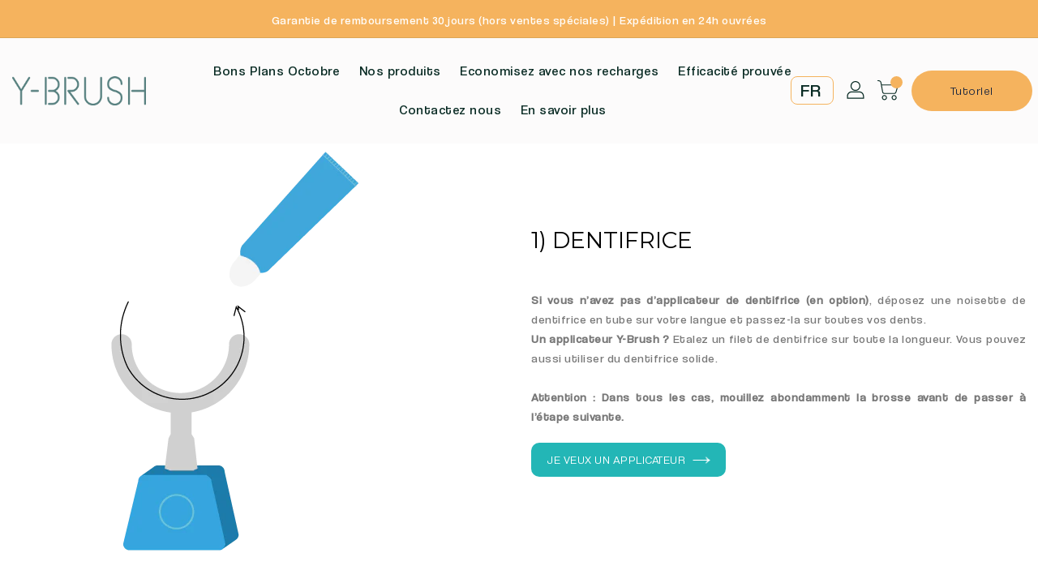

--- FILE ---
content_type: text/html; charset=utf-8
request_url: https://y-brush.com/pages/instructions-d-utilisation
body_size: 61106
content:
<!doctype html>
  <!--[if IE 9]> <html class="ie9 no-js" lang="fr"> <![endif]-->
  <!--[if (gt IE 9)|!(IE)]><!--> <html class="no-js" lang="fr"> <!--<![endif]-->
  <head>
	<script id="pandectes-rules">   /* PANDECTES-GDPR: DO NOT MODIFY AUTO GENERATED CODE OF THIS SCRIPT */      window.PandectesSettings = {"store":{"id":32955203715,"plan":"basic","theme":"Theme export  y-brush-co-theme-export-y-brush-c...","primaryLocale":"fr","adminMode":false,"headless":false,"storefrontRootDomain":"","checkoutRootDomain":"","storefrontAccessToken":""},"tsPublished":1742992098,"declaration":{"showPurpose":false,"showProvider":false,"showDateGenerated":false},"language":{"unpublished":[],"languageMode":"Single","fallbackLanguage":"fr","languageDetection":"browser","languagesSupported":[]},"texts":{"managed":{"headerText":{"fr":"Nous respectons votre vie privée"},"consentText":{"fr":"Ce site utilise des cookies pour vous garantir la meilleure expérience."},"linkText":{"fr":"Apprendre encore plus"},"imprintText":{"fr":"Imprimer"},"allowButtonText":{"fr":"J'accepte"},"denyButtonText":{"fr":"Déclin"},"dismissButtonText":{"fr":"D'accord"},"leaveSiteButtonText":{"fr":"Quitter ce site"},"preferencesButtonText":{"fr":"Préférences"},"cookiePolicyText":{"fr":"Politique de cookies"},"preferencesPopupTitleText":{"fr":"Gérer les préférences de consentement"},"preferencesPopupIntroText":{"fr":"Nous utilisons des cookies pour optimiser les fonctionnalités du site Web, analyser les performances et vous offrir une expérience personnalisée. Certains cookies sont indispensables au bon fonctionnement et au bon fonctionnement du site. Ces cookies ne peuvent pas être désactivés. Dans cette fenêtre, vous pouvez gérer votre préférence de cookies."},"preferencesPopupSaveButtonText":{"fr":"Enregistrer les préférences"},"preferencesPopupCloseButtonText":{"fr":"proche"},"preferencesPopupAcceptAllButtonText":{"fr":"Accepter tout"},"preferencesPopupRejectAllButtonText":{"fr":"Tout rejeter"},"cookiesDetailsText":{"fr":"Détails des cookies"},"preferencesPopupAlwaysAllowedText":{"fr":"Toujours activé"},"accessSectionParagraphText":{"fr":"Vous avez le droit de pouvoir accéder à vos données à tout moment."},"accessSectionTitleText":{"fr":"Portabilité des données"},"accessSectionAccountInfoActionText":{"fr":"Données personnelles"},"accessSectionDownloadReportActionText":{"fr":"Tout télécharger"},"accessSectionGDPRRequestsActionText":{"fr":"Demandes des personnes concernées"},"accessSectionOrdersRecordsActionText":{"fr":"Ordres"},"rectificationSectionParagraphText":{"fr":"Vous avez le droit de demander la mise à jour de vos données chaque fois que vous le jugez approprié."},"rectificationSectionTitleText":{"fr":"Rectification des données"},"rectificationCommentPlaceholder":{"fr":"Décrivez ce que vous souhaitez mettre à jour"},"rectificationCommentValidationError":{"fr":"Un commentaire est requis"},"rectificationSectionEditAccountActionText":{"fr":"Demander une mise à jour"},"erasureSectionTitleText":{"fr":"Droit à l'oubli"},"erasureSectionParagraphText":{"fr":"Vous avez le droit de demander que toutes vos données soient effacées. Après cela, vous ne pourrez plus accéder à votre compte."},"erasureSectionRequestDeletionActionText":{"fr":"Demander la suppression des données personnelles"},"consentDate":{"fr":"Date de consentement"},"consentId":{"fr":"ID de consentement"},"consentSectionChangeConsentActionText":{"fr":"Modifier la préférence de consentement"},"consentSectionConsentedText":{"fr":"Vous avez consenti à la politique de cookies de ce site Web sur"},"consentSectionNoConsentText":{"fr":"Vous n'avez pas consenti à la politique de cookies de ce site Web."},"consentSectionTitleText":{"fr":"Votre consentement aux cookies"},"consentStatus":{"fr":"Préférence de consentement"},"confirmationFailureMessage":{"fr":"Votre demande n'a pas été vérifiée. Veuillez réessayer et si le problème persiste, contactez le propriétaire du magasin pour obtenir de l'aide"},"confirmationFailureTitle":{"fr":"Un problème est survenu"},"confirmationSuccessMessage":{"fr":"Nous reviendrons rapidement vers vous quant à votre demande."},"confirmationSuccessTitle":{"fr":"Votre demande est vérifiée"},"guestsSupportEmailFailureMessage":{"fr":"Votre demande n'a pas été soumise. Veuillez réessayer et si le problème persiste, contactez le propriétaire du magasin pour obtenir de l'aide."},"guestsSupportEmailFailureTitle":{"fr":"Un problème est survenu"},"guestsSupportEmailPlaceholder":{"fr":"Adresse e-mail"},"guestsSupportEmailSuccessMessage":{"fr":"Si vous êtes inscrit en tant que client de ce magasin, vous recevrez bientôt un e-mail avec des instructions sur la marche à suivre."},"guestsSupportEmailSuccessTitle":{"fr":"Merci pour votre requête"},"guestsSupportEmailValidationError":{"fr":"L'email n'est pas valide"},"guestsSupportInfoText":{"fr":"Veuillez vous connecter avec votre compte client pour continuer."},"submitButton":{"fr":"Soumettre"},"submittingButton":{"fr":"Soumission..."},"cancelButton":{"fr":"Annuler"},"declIntroText":{"fr":"Nous utilisons des cookies pour optimiser les fonctionnalités du site Web, analyser les performances et vous offrir une expérience personnalisée. Certains cookies sont indispensables au bon fonctionnement et au bon fonctionnement du site Web. Ces cookies ne peuvent pas être désactivés. Dans cette fenêtre, vous pouvez gérer vos préférences en matière de cookies."},"declName":{"fr":"Nom"},"declPurpose":{"fr":"But"},"declType":{"fr":"Type"},"declRetention":{"fr":"Rétention"},"declProvider":{"fr":"Fournisseur"},"declFirstParty":{"fr":"Première partie"},"declThirdParty":{"fr":"Tierce partie"},"declSeconds":{"fr":"secondes"},"declMinutes":{"fr":"minutes"},"declHours":{"fr":"heures"},"declDays":{"fr":"jours"},"declMonths":{"fr":"mois"},"declYears":{"fr":"années"},"declSession":{"fr":"Session"},"declDomain":{"fr":"Domaine"},"declPath":{"fr":"Chemin"}},"categories":{"strictlyNecessaryCookiesTitleText":{"fr":"Cookies strictement nécessaires"},"strictlyNecessaryCookiesDescriptionText":{"fr":"Ces cookies sont essentiels pour vous permettre de vous déplacer sur le site Web et d'utiliser ses fonctionnalités, telles que l'accès aux zones sécurisées du site Web. Le site Web ne peut pas fonctionner correctement sans ces cookies."},"functionalityCookiesTitleText":{"fr":"Cookies fonctionnels"},"functionalityCookiesDescriptionText":{"fr":"Ces cookies permettent au site de fournir des fonctionnalités et une personnalisation améliorées. Ils peuvent être définis par nous ou par des fournisseurs tiers dont nous avons ajouté les services à nos pages. Si vous n'autorisez pas ces cookies, certains ou tous ces services peuvent ne pas fonctionner correctement."},"performanceCookiesTitleText":{"fr":"Cookies de performances"},"performanceCookiesDescriptionText":{"fr":"Ces cookies nous permettent de surveiller et d'améliorer les performances de notre site Web. Par exemple, ils nous permettent de compter les visites, d'identifier les sources de trafic et de voir quelles parties du site sont les plus populaires."},"targetingCookiesTitleText":{"fr":"Ciblage des cookies"},"targetingCookiesDescriptionText":{"fr":"Ces cookies peuvent être installés via notre site par nos partenaires publicitaires. Ils peuvent être utilisés par ces sociétés pour établir un profil de vos intérêts et vous montrer des publicités pertinentes sur d'autres sites. Ils ne stockent pas directement d'informations personnelles, mais sont basés sur l'identification unique de votre navigateur et de votre appareil Internet. Si vous n'autorisez pas ces cookies, vous bénéficierez d'une publicité moins ciblée."},"unclassifiedCookiesTitleText":{"fr":"Cookies non classés"},"unclassifiedCookiesDescriptionText":{"fr":"Les cookies non classés sont des cookies que nous sommes en train de classer avec les fournisseurs de cookies individuels."}},"auto":{}},"library":{"previewMode":false,"fadeInTimeout":0,"defaultBlocked":7,"showLink":true,"showImprintLink":false,"showGoogleLink":false,"enabled":true,"cookie":{"expiryDays":365,"secure":true},"dismissOnScroll":false,"dismissOnWindowClick":false,"dismissOnTimeout":false,"palette":{"popup":{"background":"#FFFFFF","backgroundForCalculations":{"a":1,"b":255,"g":255,"r":255},"text":"#000000"},"button":{"background":"transparent","backgroundForCalculations":{"a":1,"b":255,"g":255,"r":255},"text":"#000000","textForCalculation":{"a":1,"b":0,"g":0,"r":0},"border":"#000000"}},"content":{"href":"https://ybrush10sec.myshopify.com/policies/privacy-policy","close":"&#10005;","target":"","logo":"<img class=\"cc-banner-logo\" style=\"max-height: 40px;\" src=\"https://cdn.shopify.com/s/files/1/0329/5520/3715/t/41/assets/pandectes-logo.png?v=1742992098\" alt=\"logo\" />"},"window":"<div role=\"dialog\" aria-live=\"polite\" aria-label=\"cookieconsent\" aria-describedby=\"cookieconsent:desc\" id=\"pandectes-banner\" class=\"cc-window-wrapper cc-top-wrapper\"><div class=\"pd-cookie-banner-window cc-window {{classes}}\"><!--googleoff: all-->{{children}}<!--googleon: all--></div></div>","compliance":{"opt-both":"<div class=\"cc-compliance cc-highlight\">{{deny}}{{allow}}</div>"},"type":"opt-both","layouts":{"basic":"{{logo}}{{messagelink}}{{compliance}}{{close}}"},"position":"top","theme":"wired","revokable":false,"animateRevokable":false,"static":false,"autoAttach":true,"hasTransition":true,"blacklistPage":[""],"elements":{"close":"<button aria-label=\"dismiss cookie message\" type=\"button\" tabindex=\"0\" class=\"cc-close\">{{close}}</button>","dismiss":"<button aria-label=\"dismiss cookie message\" type=\"button\" tabindex=\"0\" class=\"cc-btn cc-btn-decision cc-dismiss\">{{dismiss}}</button>","allow":"<button aria-label=\"allow cookies\" type=\"button\" tabindex=\"0\" class=\"cc-btn cc-btn-decision cc-allow\">{{allow}}</button>","deny":"<button aria-label=\"deny cookies\" type=\"button\" tabindex=\"0\" class=\"cc-btn cc-btn-decision cc-deny\">{{deny}}</button>","preferences":"<button aria-label=\"settings cookies\" tabindex=\"0\" type=\"button\" class=\"cc-btn cc-settings\" onclick=\"Pandectes.fn.openPreferences()\">{{preferences}}</button>"}},"geolocation":{"brOnly":false,"caOnly":false,"euOnly":false},"dsr":{"guestsSupport":false,"accessSectionDownloadReportAuto":false},"banner":{"resetTs":1648560970,"extraCss":"        .cc-banner-logo {max-width: 24em!important;}    @media(min-width: 768px) {.cc-window.cc-floating{max-width: 24em!important;width: 24em!important;}}    .cc-message, .pd-cookie-banner-window .cc-header, .cc-logo {text-align: left}    .cc-window-wrapper{z-index: 2147483647;}    .cc-window{z-index: 2147483647;font-family: inherit;}    .pd-cookie-banner-window .cc-header{font-family: inherit;}    .pd-cp-ui{font-family: inherit; background-color: #FFFFFF;color:#000000;}    button.pd-cp-btn, a.pd-cp-btn{}    input + .pd-cp-preferences-slider{background-color: rgba(0, 0, 0, 0.3)}    .pd-cp-scrolling-section::-webkit-scrollbar{background-color: rgba(0, 0, 0, 0.3)}    input:checked + .pd-cp-preferences-slider{background-color: rgba(0, 0, 0, 1)}    .pd-cp-scrolling-section::-webkit-scrollbar-thumb {background-color: rgba(0, 0, 0, 1)}    .pd-cp-ui-close{color:#000000;}    .pd-cp-preferences-slider:before{background-color: #FFFFFF}    .pd-cp-title:before {border-color: #000000!important}    .pd-cp-preferences-slider{background-color:#000000}    .pd-cp-toggle{color:#000000!important}    @media(max-width:699px) {.pd-cp-ui-close-top svg {fill: #000000}}    .pd-cp-toggle:hover,.pd-cp-toggle:visited,.pd-cp-toggle:active{color:#000000!important}    .pd-cookie-banner-window {box-shadow: 0 0 18px rgb(0 0 0 / 20%);}  ","customJavascript":{},"showPoweredBy":false,"logoHeight":40,"hybridStrict":false,"cookiesBlockedByDefault":"7","isActive":false,"implicitSavePreferences":false,"cookieIcon":false,"blockBots":false,"showCookiesDetails":true,"hasTransition":true,"blockingPage":false,"showOnlyLandingPage":false,"leaveSiteUrl":"https://www.google.com","linkRespectStoreLang":false},"cookies":{"0":[{"name":"cart_ver","type":"http","domain":"y-brush.com","path":"/","provider":"Shopify","firstParty":true,"retention":"1 year(s)","expires":1,"unit":"declYears","purpose":{"fr":"Utilisé en relation avec le panier d'achat."}},{"name":"cart_sig","type":"http","domain":"y-brush.com","path":"/","provider":"Shopify","firstParty":true,"retention":"1 year(s)","expires":1,"unit":"declYears","purpose":{"fr":"Analyses Shopify."}},{"name":"cart_ts","type":"http","domain":"y-brush.com","path":"/","provider":"Shopify","firstParty":true,"retention":"1 year(s)","expires":1,"unit":"declYears","purpose":{"fr":"Utilisé en relation avec le paiement."}},{"name":"_tracking_consent","type":"http","domain":".y-brush.com","path":"/","provider":"Shopify","firstParty":true,"retention":"1 year(s)","expires":1,"unit":"declYears","purpose":{"fr":"Préférences de suivi."}},{"name":"_shopify_m","type":"http","domain":".y-brush.com","path":"/","provider":"Shopify","firstParty":true,"retention":"1 year(s)","expires":1,"unit":"declYears","purpose":{"fr":"Utilisé pour gérer les paramètres de confidentialité des clients."}},{"name":"cart","type":"http","domain":"y-brush.com","path":"/","provider":"Shopify","firstParty":true,"retention":"1 year(s)","expires":1,"unit":"declYears","purpose":{"fr":"Nécessaire pour la fonctionnalité de panier d'achat sur le site Web."}},{"name":"_shopify_tw","type":"http","domain":".y-brush.com","path":"/","provider":"Shopify","firstParty":true,"retention":"1 year(s)","expires":1,"unit":"declYears","purpose":{"fr":"Utilisé pour gérer les paramètres de confidentialité des clients."}},{"name":"_shopify_tm","type":"http","domain":".y-brush.com","path":"/","provider":"Shopify","firstParty":true,"retention":"1 year(s)","expires":1,"unit":"declYears","purpose":{"fr":"Utilisé pour gérer les paramètres de confidentialité des clients."}},{"name":"cart_currency","type":"http","domain":"y-brush.com","path":"/","provider":"Shopify","firstParty":true,"retention":"1 year(s)","expires":1,"unit":"declYears","purpose":{"fr":"Le cookie est nécessaire pour la fonction de paiement et de paiement sécurisé sur le site Web. Cette fonction est fournie par shopify.com."}},{"name":"secure_customer_sig","type":"http","domain":"y-brush.com","path":"/","provider":"Shopify","firstParty":true,"retention":"1 year(s)","expires":1,"unit":"declYears","purpose":{"fr":"Utilisé en relation avec la connexion client."}},{"name":"_secure_session_id","type":"http","domain":"y-brush.com","path":"/","provider":"Shopify","firstParty":true,"retention":"1 year(s)","expires":1,"unit":"declYears","purpose":{"fr":"Utilisé en relation avec la navigation dans une vitrine."}}],"1":[{"name":"_shopify_evids","type":"http","domain":"y-brush.com","path":"/","provider":"Shopify","firstParty":true,"retention":"Session","expires":1,"unit":"declDays","purpose":{"fr":"Analyses Shopify."}},{"name":"_shopify_evids","type":"http","domain":".y-brush.com","path":"/","provider":"Shopify","firstParty":true,"retention":"Session","expires":1,"unit":"declDays","purpose":{"fr":"Analyses Shopify."}},{"name":"_pandectes_gdpr","type":"http","domain":"y-brush.com","path":"/","provider":"Pandectes","firstParty":true,"retention":"1 year(s)","expires":1,"unit":"declYears","purpose":{"fr":"Utilisé pour la fonctionnalité de la bannière de consentement aux cookies."}},{"name":"_shopify_d","type":"http","domain":".y-brush.com","path":"/","provider":"Shopify","firstParty":true,"retention":"Session","expires":1,"unit":"declDays","purpose":{"fr":"Analyses Shopify."}},{"name":"_shopify_sa_p","type":"http","domain":".y-brush.com","path":"/","provider":"Shopify","firstParty":true,"retention":"Session","expires":1,"unit":"declDays","purpose":{"fr":"Analyses Shopify relatives au marketing et aux références."}},{"name":"_shopify_y","type":"http","domain":".y-brush.com","path":"/","provider":"Shopify","firstParty":true,"retention":"Session","expires":1,"unit":"declDays","purpose":{"fr":"Analyses Shopify."}},{"name":"_shopify_sa_t","type":"http","domain":".y-brush.com","path":"/","provider":"Shopify","firstParty":true,"retention":"Session","expires":1,"unit":"declDays","purpose":{"fr":"Analyses Shopify relatives au marketing et aux références."}},{"name":"_shopify_s","type":"http","domain":".y-brush.com","path":"/","provider":"Shopify","firstParty":true,"retention":"Session","expires":1,"unit":"declDays","purpose":{"fr":"Analyses Shopify."}},{"name":"_s","type":"http","domain":".y-brush.com","path":"/","provider":"Shopify","firstParty":true,"retention":"Session","expires":1,"unit":"declDays","purpose":{"fr":"Analyses Shopify."}},{"name":"_landing_page","type":"http","domain":".y-brush.com","path":"/","provider":"Shopify","firstParty":true,"retention":"Session","expires":1,"unit":"declDays","purpose":{"fr":"Suit les pages de destination."}},{"name":"_y","type":"http","domain":".y-brush.com","path":"/","provider":"Shopify","firstParty":true,"retention":"Session","expires":1,"unit":"declDays","purpose":{"fr":"Analyses Shopify."}},{"name":"_orig_referrer","type":"http","domain":".y-brush.com","path":"/","provider":"Shopify","firstParty":true,"retention":"Session","expires":1,"unit":"declDays","purpose":{"fr":"Suit les pages de destination."}}],"2":[{"name":"_gat","type":"http","domain":".y-brush.com","path":"/","provider":"Google","firstParty":true,"retention":"1 year(s)","expires":1,"unit":"declYears","purpose":{"fr":"Le cookie est placé par Google Analytics pour filtrer les requêtes des bots."}},{"name":"_gid","type":"http","domain":".y-brush.com","path":"/","provider":"Google","firstParty":true,"retention":"1 year(s)","expires":1,"unit":"declYears","purpose":{"fr":"Le cookie est placé par Google Analytics pour compter et suivre les pages vues."}},{"name":"_ga","type":"http","domain":".y-brush.com","path":"/","provider":"Google","firstParty":true,"retention":"1 year(s)","expires":1,"unit":"declYears","purpose":{"fr":"Le cookie est défini par Google Analytics avec une fonctionnalité inconnue"}}],"4":[{"name":"_gcl_au","type":"http","domain":".y-brush.com","path":"/","provider":"Google","firstParty":true,"retention":"1 year(s)","expires":1,"unit":"declYears","purpose":{"fr":"Le cookie est placé par Google Tag Manager pour suivre les conversions."}},{"name":"_fbp","type":"http","domain":".y-brush.com","path":"/","provider":"Facebook","firstParty":true,"retention":"1 year(s)","expires":1,"unit":"declYears","purpose":{"fr":"Le cookie est placé par Facebook pour suivre les visites sur les sites Web."}}],"8":[{"name":"popupsmart_32476_visit_count","type":"http","domain":"y-brush.com","path":"/","provider":"Unknown","firstParty":true,"retention":"1 year(s)","expires":1,"unit":"declYears","purpose":{"fr":""}},{"name":"popupsmart_32808_visit_count","type":"http","domain":"y-brush.com","path":"/","provider":"Unknown","firstParty":true,"retention":"1 year(s)","expires":1,"unit":"declYears","purpose":{"fr":""}},{"name":"_privy_42D00EB850BED9402B9C1449","type":"http","domain":".y-brush.com","path":"/","provider":"Unknown","firstParty":true,"retention":"1 year(s)","expires":1,"unit":"declYears","purpose":{"fr":""}},{"name":"uslk_umm_116513_s","type":"http","domain":"y-brush.com","path":"/","provider":"Unknown","firstParty":true,"retention":"1 year(s)","expires":1,"unit":"declYears","purpose":{"fr":""}},{"name":"popupsmart_23535_popup_clicked_close","type":"http","domain":"y-brush.com","path":"/","provider":"Unknown","firstParty":true,"retention":"1 year(s)","expires":1,"unit":"declYears","purpose":{"fr":""}},{"name":"localization","type":"http","domain":"y-brush.com","path":"/","provider":"Unknown","firstParty":true,"retention":"1 year(s)","expires":1,"unit":"declYears","purpose":{"fr":""}},{"name":"popupsmart_23535_session_popup_display_count","type":"http","domain":"y-brush.com","path":"/","provider":"Unknown","firstParty":true,"retention":"1 year(s)","expires":1,"unit":"declYears","purpose":{"fr":""}},{"name":"popupsmart_32476_popup_clicked_close","type":"http","domain":"y-brush.com","path":"/","provider":"Unknown","firstParty":true,"retention":"1 year(s)","expires":1,"unit":"declYears","purpose":{"fr":""}},{"name":"popupsmart_32808_session_popup_display_count","type":"http","domain":"y-brush.com","path":"/","provider":"Unknown","firstParty":true,"retention":"1 year(s)","expires":1,"unit":"declYears","purpose":{"fr":""}},{"name":"popupsmart_32476_session_popup_display_count","type":"http","domain":"y-brush.com","path":"/","provider":"Unknown","firstParty":true,"retention":"1 year(s)","expires":1,"unit":"declYears","purpose":{"fr":""}},{"name":"popupsmart_32808_popup_display_count","type":"http","domain":"y-brush.com","path":"/","provider":"Unknown","firstParty":true,"retention":"1 year(s)","expires":1,"unit":"declYears","purpose":{"fr":""}},{"name":"popupsmart_23535_visit_count","type":"http","domain":"y-brush.com","path":"/","provider":"Unknown","firstParty":true,"retention":"1 year(s)","expires":1,"unit":"declYears","purpose":{"fr":""}},{"name":"popupsmart_32476_popup_display_count","type":"http","domain":"y-brush.com","path":"/","provider":"Unknown","firstParty":true,"retention":"1 year(s)","expires":1,"unit":"declYears","purpose":{"fr":""}},{"name":"popupsmart_23535_popup_display_count","type":"http","domain":"y-brush.com","path":"/","provider":"Unknown","firstParty":true,"retention":"1 year(s)","expires":1,"unit":"declYears","purpose":{"fr":""}},{"name":"popupsmart_32808_popup_clicked_close","type":"http","domain":"y-brush.com","path":"/","provider":"Unknown","firstParty":true,"retention":"1 year(s)","expires":1,"unit":"declYears","purpose":{"fr":""}},{"name":"_g1633672702","type":"http","domain":".y-brush.com","path":"/","provider":"Unknown","firstParty":true,"retention":"Session","expires":1,"unit":"declDays","purpose":{"fr":""}},{"name":"ly-lang-selected","type":"http","domain":"y-brush.com","path":"/","provider":"Unknown","firstParty":true,"retention":"1 year(s)","expires":1,"unit":"declYears","purpose":{"fr":""}}]},"blocker":{"isActive":false,"googleConsentMode":{"id":"","analyticsId":"","isActive":false,"adStorageCategory":4,"analyticsStorageCategory":2,"personalizationStorageCategory":1,"functionalityStorageCategory":1,"customEvent":true,"securityStorageCategory":0,"redactData":true,"urlPassthrough":false},"facebookPixel":{"id":"","isActive":false,"ldu":false},"microsoft":{},"rakuten":{"isActive":false,"cmp":false,"ccpa":false},"defaultBlocked":7,"patterns":{"whiteList":[],"blackList":{"1":[],"2":[],"4":[],"8":[]},"iframesWhiteList":[],"iframesBlackList":{"1":[],"2":[],"4":[],"8":[]},"beaconsWhiteList":[],"beaconsBlackList":{"1":[],"2":[],"4":[],"8":[]}}}}      !function(){"use strict";window.PandectesRules=window.PandectesRules||{},window.PandectesRules.manualBlacklist={1:[],2:[],4:[]},window.PandectesRules.blacklistedIFrames={1:[],2:[],4:[]},window.PandectesRules.blacklistedCss={1:[],2:[],4:[]},window.PandectesRules.blacklistedBeacons={1:[],2:[],4:[]};var e="javascript/blocked";function t(e){return new RegExp(e.replace(/[/\\.+?$()]/g,"\\$&").replace("*","(.*)"))}var n=function(e){var t=arguments.length>1&&void 0!==arguments[1]?arguments[1]:"log";new URLSearchParams(window.location.search).get("log")&&console[t]("PandectesRules: ".concat(e))};function a(e){var t=document.createElement("script");t.async=!0,t.src=e,document.head.appendChild(t)}function r(e,t){var n=Object.keys(e);if(Object.getOwnPropertySymbols){var a=Object.getOwnPropertySymbols(e);t&&(a=a.filter((function(t){return Object.getOwnPropertyDescriptor(e,t).enumerable}))),n.push.apply(n,a)}return n}function o(e){for(var t=1;t<arguments.length;t++){var n=null!=arguments[t]?arguments[t]:{};t%2?r(Object(n),!0).forEach((function(t){s(e,t,n[t])})):Object.getOwnPropertyDescriptors?Object.defineProperties(e,Object.getOwnPropertyDescriptors(n)):r(Object(n)).forEach((function(t){Object.defineProperty(e,t,Object.getOwnPropertyDescriptor(n,t))}))}return e}function i(e){var t=function(e,t){if("object"!=typeof e||!e)return e;var n=e[Symbol.toPrimitive];if(void 0!==n){var a=n.call(e,t||"default");if("object"!=typeof a)return a;throw new TypeError("@@toPrimitive must return a primitive value.")}return("string"===t?String:Number)(e)}(e,"string");return"symbol"==typeof t?t:t+""}function s(e,t,n){return(t=i(t))in e?Object.defineProperty(e,t,{value:n,enumerable:!0,configurable:!0,writable:!0}):e[t]=n,e}function c(e,t){return function(e){if(Array.isArray(e))return e}(e)||function(e,t){var n=null==e?null:"undefined"!=typeof Symbol&&e[Symbol.iterator]||e["@@iterator"];if(null!=n){var a,r,o,i,s=[],c=!0,l=!1;try{if(o=(n=n.call(e)).next,0===t){if(Object(n)!==n)return;c=!1}else for(;!(c=(a=o.call(n)).done)&&(s.push(a.value),s.length!==t);c=!0);}catch(e){l=!0,r=e}finally{try{if(!c&&null!=n.return&&(i=n.return(),Object(i)!==i))return}finally{if(l)throw r}}return s}}(e,t)||d(e,t)||function(){throw new TypeError("Invalid attempt to destructure non-iterable instance.\nIn order to be iterable, non-array objects must have a [Symbol.iterator]() method.")}()}function l(e){return function(e){if(Array.isArray(e))return u(e)}(e)||function(e){if("undefined"!=typeof Symbol&&null!=e[Symbol.iterator]||null!=e["@@iterator"])return Array.from(e)}(e)||d(e)||function(){throw new TypeError("Invalid attempt to spread non-iterable instance.\nIn order to be iterable, non-array objects must have a [Symbol.iterator]() method.")}()}function d(e,t){if(e){if("string"==typeof e)return u(e,t);var n=Object.prototype.toString.call(e).slice(8,-1);return"Object"===n&&e.constructor&&(n=e.constructor.name),"Map"===n||"Set"===n?Array.from(e):"Arguments"===n||/^(?:Ui|I)nt(?:8|16|32)(?:Clamped)?Array$/.test(n)?u(e,t):void 0}}function u(e,t){(null==t||t>e.length)&&(t=e.length);for(var n=0,a=new Array(t);n<t;n++)a[n]=e[n];return a}var f=window.PandectesRulesSettings||window.PandectesSettings,g=!(void 0===window.dataLayer||!Array.isArray(window.dataLayer)||!window.dataLayer.some((function(e){return"pandectes_full_scan"===e.event}))),p=function(){var e,t=arguments.length>0&&void 0!==arguments[0]?arguments[0]:"_pandectes_gdpr",n=("; "+document.cookie).split("; "+t+"=");if(n.length<2)e={};else{var a=n.pop().split(";");e=window.atob(a.shift())}var r=function(e){try{return JSON.parse(e)}catch(e){return!1}}(e);return!1!==r?r:e}(),y=f.banner.isActive,h=f.blocker,w=h.defaultBlocked,v=h.patterns,m=p&&null!==p.preferences&&void 0!==p.preferences?p.preferences:null,b=g?0:y?null===m?w:m:0,_={1:!(1&b),2:!(2&b),4:!(4&b)},k=v.blackList,S=v.whiteList,L=v.iframesBlackList,C=v.iframesWhiteList,A=v.beaconsBlackList,P=v.beaconsWhiteList,O={blackList:[],whiteList:[],iframesBlackList:{1:[],2:[],4:[],8:[]},iframesWhiteList:[],beaconsBlackList:{1:[],2:[],4:[],8:[]},beaconsWhiteList:[]};[1,2,4].map((function(e){var n;_[e]||((n=O.blackList).push.apply(n,l(k[e].length?k[e].map(t):[])),O.iframesBlackList[e]=L[e].length?L[e].map(t):[],O.beaconsBlackList[e]=A[e].length?A[e].map(t):[])})),O.whiteList=S.length?S.map(t):[],O.iframesWhiteList=C.length?C.map(t):[],O.beaconsWhiteList=P.length?P.map(t):[];var E={scripts:[],iframes:{1:[],2:[],4:[]},beacons:{1:[],2:[],4:[]},css:{1:[],2:[],4:[]}},I=function(t,n){return t&&(!n||n!==e)&&(!O.blackList||O.blackList.some((function(e){return e.test(t)})))&&(!O.whiteList||O.whiteList.every((function(e){return!e.test(t)})))},j=function(e,t){var n=O.iframesBlackList[t],a=O.iframesWhiteList;return e&&(!n||n.some((function(t){return t.test(e)})))&&(!a||a.every((function(t){return!t.test(e)})))},B=function(e,t){var n=O.beaconsBlackList[t],a=O.beaconsWhiteList;return e&&(!n||n.some((function(t){return t.test(e)})))&&(!a||a.every((function(t){return!t.test(e)})))},T=new MutationObserver((function(e){for(var t=0;t<e.length;t++)for(var n=e[t].addedNodes,a=0;a<n.length;a++){var r=n[a],o=r.dataset&&r.dataset.cookiecategory;if(1===r.nodeType&&"LINK"===r.tagName){var i=r.dataset&&r.dataset.href;if(i&&o)switch(o){case"functionality":case"C0001":E.css[1].push(i);break;case"performance":case"C0002":E.css[2].push(i);break;case"targeting":case"C0003":E.css[4].push(i)}}}})),R=new MutationObserver((function(t){for(var a=0;a<t.length;a++)for(var r=t[a].addedNodes,o=function(){var t=r[i],a=t.src||t.dataset&&t.dataset.src,o=t.dataset&&t.dataset.cookiecategory;if(1===t.nodeType&&"IFRAME"===t.tagName){if(a){var s=!1;j(a,1)||"functionality"===o||"C0001"===o?(s=!0,E.iframes[1].push(a)):j(a,2)||"performance"===o||"C0002"===o?(s=!0,E.iframes[2].push(a)):(j(a,4)||"targeting"===o||"C0003"===o)&&(s=!0,E.iframes[4].push(a)),s&&(t.removeAttribute("src"),t.setAttribute("data-src",a))}}else if(1===t.nodeType&&"IMG"===t.tagName){if(a){var c=!1;B(a,1)?(c=!0,E.beacons[1].push(a)):B(a,2)?(c=!0,E.beacons[2].push(a)):B(a,4)&&(c=!0,E.beacons[4].push(a)),c&&(t.removeAttribute("src"),t.setAttribute("data-src",a))}}else if(1===t.nodeType&&"SCRIPT"===t.tagName){var l=t.type,d=!1;if(I(a,l)?(n("rule blocked: ".concat(a)),d=!0):a&&o?n("manually blocked @ ".concat(o,": ").concat(a)):o&&n("manually blocked @ ".concat(o,": inline code")),d){E.scripts.push([t,l]),t.type=e;t.addEventListener("beforescriptexecute",(function n(a){t.getAttribute("type")===e&&a.preventDefault(),t.removeEventListener("beforescriptexecute",n)})),t.parentElement&&t.parentElement.removeChild(t)}}},i=0;i<r.length;i++)o()})),D=document.createElement,z={src:Object.getOwnPropertyDescriptor(HTMLScriptElement.prototype,"src"),type:Object.getOwnPropertyDescriptor(HTMLScriptElement.prototype,"type")};window.PandectesRules.unblockCss=function(e){var t=E.css[e]||[];t.length&&n("Unblocking CSS for ".concat(e)),t.forEach((function(e){var t=document.querySelector('link[data-href^="'.concat(e,'"]'));t.removeAttribute("data-href"),t.href=e})),E.css[e]=[]},window.PandectesRules.unblockIFrames=function(e){var t=E.iframes[e]||[];t.length&&n("Unblocking IFrames for ".concat(e)),O.iframesBlackList[e]=[],t.forEach((function(e){var t=document.querySelector('iframe[data-src^="'.concat(e,'"]'));t.removeAttribute("data-src"),t.src=e})),E.iframes[e]=[]},window.PandectesRules.unblockBeacons=function(e){var t=E.beacons[e]||[];t.length&&n("Unblocking Beacons for ".concat(e)),O.beaconsBlackList[e]=[],t.forEach((function(e){var t=document.querySelector('img[data-src^="'.concat(e,'"]'));t.removeAttribute("data-src"),t.src=e})),E.beacons[e]=[]},window.PandectesRules.unblockInlineScripts=function(e){var t=1===e?"functionality":2===e?"performance":"targeting",a=document.querySelectorAll('script[type="javascript/blocked"][data-cookiecategory="'.concat(t,'"]'));n("unblockInlineScripts: ".concat(a.length," in ").concat(t)),a.forEach((function(e){var t=document.createElement("script");t.type="text/javascript",e.hasAttribute("src")?t.src=e.getAttribute("src"):t.textContent=e.textContent,document.head.appendChild(t),e.parentNode.removeChild(e)}))},window.PandectesRules.unblockInlineCss=function(e){var t=1===e?"functionality":2===e?"performance":"targeting",a=document.querySelectorAll('link[data-cookiecategory="'.concat(t,'"]'));n("unblockInlineCss: ".concat(a.length," in ").concat(t)),a.forEach((function(e){e.href=e.getAttribute("data-href")}))},window.PandectesRules.unblock=function(e){e.length<1?(O.blackList=[],O.whiteList=[],O.iframesBlackList=[],O.iframesWhiteList=[]):(O.blackList&&(O.blackList=O.blackList.filter((function(t){return e.every((function(e){return"string"==typeof e?!t.test(e):e instanceof RegExp?t.toString()!==e.toString():void 0}))}))),O.whiteList&&(O.whiteList=[].concat(l(O.whiteList),l(e.map((function(e){if("string"==typeof e){var n=".*"+t(e)+".*";if(O.whiteList.every((function(e){return e.toString()!==n.toString()})))return new RegExp(n)}else if(e instanceof RegExp&&O.whiteList.every((function(t){return t.toString()!==e.toString()})))return e;return null})).filter(Boolean)))));var a=0;l(E.scripts).forEach((function(e,t){var n=c(e,2),r=n[0],o=n[1];if(function(e){var t=e.getAttribute("src");return O.blackList&&O.blackList.every((function(e){return!e.test(t)}))||O.whiteList&&O.whiteList.some((function(e){return e.test(t)}))}(r)){for(var i=document.createElement("script"),s=0;s<r.attributes.length;s++){var l=r.attributes[s];"src"!==l.name&&"type"!==l.name&&i.setAttribute(l.name,r.attributes[s].value)}i.setAttribute("src",r.src),i.setAttribute("type",o||"application/javascript"),document.head.appendChild(i),E.scripts.splice(t-a,1),a++}})),0==O.blackList.length&&0===O.iframesBlackList[1].length&&0===O.iframesBlackList[2].length&&0===O.iframesBlackList[4].length&&0===O.beaconsBlackList[1].length&&0===O.beaconsBlackList[2].length&&0===O.beaconsBlackList[4].length&&(n("Disconnecting observers"),R.disconnect(),T.disconnect())};var x=f.store,M=x.adminMode,N=x.headless,U=x.storefrontRootDomain,q=x.checkoutRootDomain,F=x.storefrontAccessToken,W=f.banner.isActive,H=f.blocker.defaultBlocked;W&&function(e){if(window.Shopify&&window.Shopify.customerPrivacy)e();else{var t=null;window.Shopify&&window.Shopify.loadFeatures&&window.Shopify.trackingConsent?e():t=setInterval((function(){window.Shopify&&window.Shopify.loadFeatures&&(clearInterval(t),window.Shopify.loadFeatures([{name:"consent-tracking-api",version:"0.1"}],(function(t){t?n("Shopify.customerPrivacy API - failed to load"):(n("shouldShowBanner() -> ".concat(window.Shopify.trackingConsent.shouldShowBanner()," | saleOfDataRegion() -> ").concat(window.Shopify.trackingConsent.saleOfDataRegion())),e())})))}),10)}}((function(){!function(){var e=window.Shopify.trackingConsent;if(!1!==e.shouldShowBanner()||null!==m||7!==H)try{var t=M&&!(window.Shopify&&window.Shopify.AdminBarInjector),a={preferences:!(1&b)||g||t,analytics:!(2&b)||g||t,marketing:!(4&b)||g||t};N&&(a.headlessStorefront=!0,a.storefrontRootDomain=null!=U&&U.length?U:window.location.hostname,a.checkoutRootDomain=null!=q&&q.length?q:"checkout.".concat(window.location.hostname),a.storefrontAccessToken=null!=F&&F.length?F:""),e.firstPartyMarketingAllowed()===a.marketing&&e.analyticsProcessingAllowed()===a.analytics&&e.preferencesProcessingAllowed()===a.preferences||e.setTrackingConsent(a,(function(e){e&&e.error?n("Shopify.customerPrivacy API - failed to setTrackingConsent"):n("setTrackingConsent(".concat(JSON.stringify(a),")"))}))}catch(e){n("Shopify.customerPrivacy API - exception")}}(),function(){if(N){var e=window.Shopify.trackingConsent,t=e.currentVisitorConsent();if(navigator.globalPrivacyControl&&""===t.sale_of_data){var a={sale_of_data:!1,headlessStorefront:!0};a.storefrontRootDomain=null!=U&&U.length?U:window.location.hostname,a.checkoutRootDomain=null!=q&&q.length?q:"checkout.".concat(window.location.hostname),a.storefrontAccessToken=null!=F&&F.length?F:"",e.setTrackingConsent(a,(function(e){e&&e.error?n("Shopify.customerPrivacy API - failed to setTrackingConsent({".concat(JSON.stringify(a),")")):n("setTrackingConsent(".concat(JSON.stringify(a),")"))}))}}}()}));var G=["AT","BE","BG","HR","CY","CZ","DK","EE","FI","FR","DE","GR","HU","IE","IT","LV","LT","LU","MT","NL","PL","PT","RO","SK","SI","ES","SE","GB","LI","NO","IS"],J="[Pandectes :: Google Consent Mode debug]:";function V(){var e=arguments.length<=0?void 0:arguments[0],t=arguments.length<=1?void 0:arguments[1],n=arguments.length<=2?void 0:arguments[2];if("consent"!==e)return"config"===e?"config":void 0;var a=n.ad_storage,r=n.ad_user_data,o=n.ad_personalization,i=n.functionality_storage,s=n.analytics_storage,c=n.personalization_storage,l={Command:e,Mode:t,ad_storage:a,ad_user_data:r,ad_personalization:o,functionality_storage:i,analytics_storage:s,personalization_storage:c,security_storage:n.security_storage};return console.table(l),"default"===t&&("denied"===a&&"denied"===r&&"denied"===o&&"denied"===i&&"denied"===s&&"denied"===c||console.warn("".concat(J,' all types in a "default" command should be set to "denied" except for security_storage that should be set to "granted"'))),t}var K=!1,Z=!1;function $(e){e&&("default"===e?(K=!0,Z&&console.warn("".concat(J,' "default" command was sent but there was already an "update" command before it.'))):"update"===e?(Z=!0,K||console.warn("".concat(J,' "update" command was sent but there was no "default" command before it.'))):"config"===e&&(K||console.warn("".concat(J,' a tag read consent state before a "default" command was sent.'))))}var Y=f.banner,Q=Y.isActive,X=Y.hybridStrict,ee=f.geolocation,te=ee.caOnly,ne=void 0!==te&&te,ae=ee.euOnly,re=void 0!==ae&&ae,oe=ee.brOnly,ie=void 0!==oe&&oe,se=ee.jpOnly,ce=void 0!==se&&se,le=ee.thOnly,de=void 0!==le&&le,ue=ee.chOnly,fe=void 0!==ue&&ue,ge=ee.zaOnly,pe=void 0!==ge&&ge,ye=ee.canadaOnly,he=void 0!==ye&&ye,we=ee.globalVisibility,ve=void 0===we||we,me=f.blocker,be=me.defaultBlocked,_e=void 0===be?7:be,ke=me.googleConsentMode,Se=ke.isActive,Le=ke.customEvent,Ce=ke.id,Ae=void 0===Ce?"":Ce,Pe=ke.analyticsId,Oe=void 0===Pe?"":Pe,Ee=ke.adwordsId,Ie=void 0===Ee?"":Ee,je=ke.redactData,Be=ke.urlPassthrough,Te=ke.adStorageCategory,Re=ke.analyticsStorageCategory,De=ke.functionalityStorageCategory,ze=ke.personalizationStorageCategory,xe=ke.securityStorageCategory,Me=ke.dataLayerProperty,Ne=void 0===Me?"dataLayer":Me,Ue=ke.waitForUpdate,qe=void 0===Ue?0:Ue,Fe=ke.useNativeChannel,We=void 0!==Fe&&Fe,He=ke.debugMode,Ge=void 0!==He&&He;function Je(){window[Ne].push(arguments)}window[Ne]=window[Ne]||[];var Ve,Ke,Ze,$e={hasInitialized:!1,useNativeChannel:!1,ads_data_redaction:!1,url_passthrough:!1,data_layer_property:"dataLayer",storage:{ad_storage:"granted",ad_user_data:"granted",ad_personalization:"granted",analytics_storage:"granted",functionality_storage:"granted",personalization_storage:"granted",security_storage:"granted"}};if(Q&&Se){Ge&&(Ve=Ne||"dataLayer",window[Ve].forEach((function(e){$(V.apply(void 0,l(e)))})),window[Ve].push=function(){for(var e=arguments.length,t=new Array(e),n=0;n<e;n++)t[n]=arguments[n];return $(V.apply(void 0,l(t[0]))),Array.prototype.push.apply(this,t)});var Ye=_e&Te?"denied":"granted",Qe=_e&Re?"denied":"granted",Xe=_e&De?"denied":"granted",et=_e&ze?"denied":"granted",tt=_e&xe?"denied":"granted";$e.hasInitialized=!0,$e.useNativeChannel=We,$e.url_passthrough=Be,$e.ads_data_redaction="denied"===Ye&&je,$e.storage.ad_storage=Ye,$e.storage.ad_user_data=Ye,$e.storage.ad_personalization=Ye,$e.storage.analytics_storage=Qe,$e.storage.functionality_storage=Xe,$e.storage.personalization_storage=et,$e.storage.security_storage=tt,$e.data_layer_property=Ne||"dataLayer",Je("set","developer_id.dMTZkMj",!0),$e.ads_data_redaction&&Je("set","ads_data_redaction",$e.ads_data_redaction),$e.url_passthrough&&Je("set","url_passthrough",$e.url_passthrough),function(){var e=b!==_e?{wait_for_update:qe||500}:qe?{wait_for_update:qe}:{};ve&&!X?Je("consent","default",o(o({},$e.storage),e)):(Je("consent","default",o(o(o({},$e.storage),e),{},{region:[].concat(l(re||X?G:[]),l(ne&&!X?["US-CA","US-VA","US-CT","US-UT","US-CO"]:[]),l(ie&&!X?["BR"]:[]),l(ce&&!X?["JP"]:[]),l(he&&!X?["CA"]:[]),l(de&&!X?["TH"]:[]),l(fe&&!X?["CH"]:[]),l(pe&&!X?["ZA"]:[]))})),Je("consent","default",{ad_storage:"granted",ad_user_data:"granted",ad_personalization:"granted",analytics_storage:"granted",functionality_storage:"granted",personalization_storage:"granted",security_storage:"granted"}));if(null!==m){var t=b&Te?"denied":"granted",n=b&Re?"denied":"granted",r=b&De?"denied":"granted",i=b&ze?"denied":"granted",s=b&xe?"denied":"granted";$e.storage.ad_storage=t,$e.storage.ad_user_data=t,$e.storage.ad_personalization=t,$e.storage.analytics_storage=n,$e.storage.functionality_storage=r,$e.storage.personalization_storage=i,$e.storage.security_storage=s,Je("consent","update",$e.storage)}(Ae.length||Oe.length||Ie.length)&&(window[$e.data_layer_property].push({"pandectes.start":(new Date).getTime(),event:"pandectes-rules.min.js"}),(Oe.length||Ie.length)&&Je("js",new Date));var c="https://www.googletagmanager.com";if(Ae.length){var d=Ae.split(",");window[$e.data_layer_property].push({"gtm.start":(new Date).getTime(),event:"gtm.js"});for(var u=0;u<d.length;u++){var f="dataLayer"!==$e.data_layer_property?"&l=".concat($e.data_layer_property):"";a("".concat(c,"/gtm.js?id=").concat(d[u].trim()).concat(f))}}if(Oe.length)for(var g=Oe.split(","),p=0;p<g.length;p++){var y=g[p].trim();y.length&&(a("".concat(c,"/gtag/js?id=").concat(y)),Je("config",y,{send_page_view:!1}))}if(Ie.length)for(var h=Ie.split(","),w=0;w<h.length;w++){var v=h[w].trim();v.length&&(a("".concat(c,"/gtag/js?id=").concat(v)),Je("config",v,{allow_enhanced_conversions:!0}))}}()}Q&&Le&&(Ze={event:"Pandectes_Consent_Update",pandectes_status:7===(Ke=b)?"deny":0===Ke?"allow":"mixed",pandectes_categories:{C0000:"allow",C0001:_[1]?"allow":"deny",C0002:_[2]?"allow":"deny",C0003:_[4]?"allow":"deny"}},window[Ne].push(Ze),null!==m&&function(e){if(window.Shopify&&window.Shopify.analytics)e();else{var t=null;window.Shopify&&window.Shopify.analytics?e():t=setInterval((function(){window.Shopify&&window.Shopify.analytics&&(clearInterval(t),e())}),10)}}((function(){window.Shopify.analytics.publish("Pandectes_Consent_Update",Ze)})));var nt=f.blocker,at=nt.klaviyoIsActive,rt=nt.googleConsentMode.adStorageCategory;at&&window.addEventListener("PandectesEvent_OnConsent",(function(e){var t=e.detail.preferences;if(null!=t){var n=t&rt?"denied":"granted";void 0!==window.klaviyo&&window.klaviyo.isIdentified()&&window.klaviyo.push(["identify",{ad_personalization:n,ad_user_data:n}])}})),f.banner.revokableTrigger&&(window.onload=function(){document.querySelectorAll('[href*="#reopenBanner"]').forEach((function(e){e.onclick=function(e){e.preventDefault(),window.Pandectes.fn.revokeConsent()}}))});var ot=f.banner.isActive,it=f.blocker,st=it.defaultBlocked,ct=void 0===st?7:st,lt=it.microsoft,dt=lt.isActive,ut=lt.uetTags,ft=lt.dataLayerProperty,gt=void 0===ft?"uetq":ft,pt={hasInitialized:!1,data_layer_property:"uetq",storage:{ad_storage:"granted"}};if(window[gt]=window[gt]||[],dt&&bt("_uetmsdns","1",365),ot&&dt){var yt=4&ct?"denied":"granted";if(pt.hasInitialized=!0,pt.storage.ad_storage=yt,window[gt].push("consent","default",pt.storage),"granted"==yt&&(bt("_uetmsdns","0",365),console.log("setting cookie")),null!==m){var ht=4&b?"denied":"granted";pt.storage.ad_storage=ht,window[gt].push("consent","update",pt.storage),"granted"===ht&&bt("_uetmsdns","0",365)}if(ut.length)for(var wt=ut.split(","),vt=0;vt<wt.length;vt++)wt[vt].trim().length&&mt(wt[vt])}function mt(e){var t=document.createElement("script");t.type="text/javascript",t.src="//bat.bing.com/bat.js",t.onload=function(){var t={ti:e};t.q=window.uetq,window.uetq=new UET(t),window.uetq.push("consent","default",{ad_storage:"denied"}),window[gt].push("pageLoad")},document.head.appendChild(t)}function bt(e,t,n){var a=new Date;a.setTime(a.getTime()+24*n*60*60*1e3);var r="expires="+a.toUTCString();document.cookie="".concat(e,"=").concat(t,"; ").concat(r,"; path=/; secure; samesite=strict")}window.PandectesRules.gcm=$e;var _t=f.banner.isActive,kt=f.blocker.isActive;n("Prefs: ".concat(b," | Banner: ").concat(_t?"on":"off"," | Blocker: ").concat(kt?"on":"off"));var St=null===m&&/\/checkouts\//.test(window.location.pathname);0!==b&&!1===g&&kt&&!St&&(n("Blocker will execute"),document.createElement=function(){for(var t=arguments.length,n=new Array(t),a=0;a<t;a++)n[a]=arguments[a];if("script"!==n[0].toLowerCase())return D.bind?D.bind(document).apply(void 0,n):D;var r=D.bind(document).apply(void 0,n);try{Object.defineProperties(r,{src:o(o({},z.src),{},{set:function(t){I(t,r.type)&&z.type.set.call(this,e),z.src.set.call(this,t)}}),type:o(o({},z.type),{},{get:function(){var t=z.type.get.call(this);return t===e||I(this.src,t)?null:t},set:function(t){var n=I(r.src,r.type)?e:t;z.type.set.call(this,n)}})}),r.setAttribute=function(t,n){if("type"===t){var a=I(r.src,r.type)?e:n;z.type.set.call(r,a)}else"src"===t?(I(n,r.type)&&z.type.set.call(r,e),z.src.set.call(r,n)):HTMLScriptElement.prototype.setAttribute.call(r,t,n)}}catch(e){console.warn("Yett: unable to prevent script execution for script src ",r.src,".\n",'A likely cause would be because you are using a third-party browser extension that monkey patches the "document.createElement" function.')}return r},R.observe(document.documentElement,{childList:!0,subtree:!0}),T.observe(document.documentElement,{childList:!0,subtree:!0}))}();
</script>
                


	

<!-- AMPIFY-ME:START -->

<!-- AMPIFY-ME:END -->

	
	

    
    
    
	
    
    
    <meta name="google-site-verification" content="wdh_cn0u8wFH40qUFbVsh8paK0E_fUyI5nA3Byfs7zM" />

<!-- Google Tag Manager -->
<script>(function(w,d,s,l,i){w[l]=w[l]||[];w[l].push({'gtm.start':
new Date().getTime(),event:'gtm.js'});var f=d.getElementsByTagName(s)[0],
j=d.createElement(s),dl=l!='dataLayer'?'&l='+l:'';j.async=true;j.src=
'https://www.googletagmanager.com/gtm.js?id='+i+dl;f.parentNode.insertBefore(j,f);
})(window,document,'script','dataLayer','GTM-T29X7N6');</script>
<!-- End Google Tag Manager -->
    
<!-- Global site tag (gtag.js) - Google Ads: 319470396 -->
<script async src="https://www.googletagmanager.com/gtag/js?id=AW-319470396"></script>
<script>
 window.dataLayer = window.dataLayer || [];
 function gtag(){dataLayer.push(arguments);}
 gtag('js', new Date());
<!-- Event snippet for dynamic remarketing -->
gtag('config', 'AW-319470396');
</script>

<script>
 gtag('event', 'page_view', {
 'send_to': 'AW-319470396',
 'ecomm_pagetype': 'other'
 });
</script>

    
    
    <meta charset="utf-8">
    <meta http-equiv="X-UA-Compatible" content="IE=edge,chrome=1">
    <meta name="viewport" content="width=device-width,initial-scale=1">
    <meta name="theme-color" content="#7796a8">
    <meta name="format-detection" content="telephone=no">
    <link rel="canonical" href="https://y-brush.com/pages/instructions-d-utilisation">
    
    <!--[if (gt IE 9)|!(IE)]><!--><script src="//y-brush.com/cdn/shop/t/41/assets/vendor.js?v=56486785495402156511704893851"></script><!--<![endif]-->
    <!--[if lte IE 9]><script src="//y-brush.com/cdn/shop/t/41/assets/vendor.js?v=56486785495402156511704893851"></script><![endif]-->

    
      <link rel="shortcut icon" href="//y-brush.com/cdn/shop/files/SVG_flavicon_1_32x32.svg?v=1705595018" type="image/png">
    
<title>Instructions d&#39;utilisation
&ndash; Y-Brush</title>
    <script src="https://cozycountryredirectiii.addons.business/js/eggbox/13869/script_665bc035acac3ee09cec5a166a297b26.js?v=1&sign=665bc035acac3ee09cec5a166a297b26&shop=ybrush10sec.myshopify.com" type='text/javascript'></script> 

    
      <meta name="description" content="Comment utiliser sa brosse à dents Y-Brush ? Voici les 5 étapes à respecter pour effectuer un brossage optimal.">
    

    <!-- /snippets/social-meta-tags.liquid -->
<meta property="og:site_name" content="Y-Brush">
<meta property="og:url" content="https://y-brush.com/pages/instructions-d-utilisation">
<meta property="og:title" content="Instructions d&#39;utilisation">
<meta property="og:type" content="website">
<meta property="og:description" content="Comment utiliser sa brosse à dents Y-Brush ? Voici les 5 étapes à respecter pour effectuer un brossage optimal.">


<meta name="twitter:site" content="@">
<meta name="twitter:card" content="summary_large_image">
<meta name="twitter:title" content="Instructions d&#39;utilisation">
<meta name="twitter:description" content="Comment utiliser sa brosse à dents Y-Brush ? Voici les 5 étapes à respecter pour effectuer un brossage optimal.">

    
	<link href="//y-brush.com/cdn/shop/t/41/assets/includes.css?v=35831951481857449071704893850" rel="stylesheet" type="text/css" media="all" />
    <link href="//y-brush.com/cdn/shop/t/41/assets/theme.scss.css?v=66166758085933171771708085318" rel="stylesheet" type="text/css" media="all" />
    <link href="//y-brush.com/cdn/shop/t/41/assets/custom.scss.css?v=119953949069260906921759336671" rel="stylesheet" type="text/css" media="all" />
    <link href="//y-brush.com/cdn/shop/t/41/assets/custom.css?v=77826331597475668741704893849" rel="stylesheet" type="text/css" media="all" />
  
    
    
    
    
    
    <link rel="stylesheet" href="https://cdnjs.cloudflare.com/ajax/libs/font-awesome/4.7.0/css/font-awesome.min.css" disabled>

    

    
    
                       

<script>window.performance && window.performance.mark && window.performance.mark('shopify.content_for_header.start');</script><meta name="google-site-verification" content="IwL2wRCVStQ52YH2B5_q8C5aiS5IE97FupJCwXhXAEE">
<meta name="facebook-domain-verification" content="c04waesfc9hkli0yo3bnx2l90n1lk0">
<meta id="shopify-digital-wallet" name="shopify-digital-wallet" content="/32955203715/digital_wallets/dialog">
<meta name="shopify-checkout-api-token" content="adeef105557ebcc605e85396ba525b5a">
<meta id="in-context-paypal-metadata" data-shop-id="32955203715" data-venmo-supported="false" data-environment="production" data-locale="fr_FR" data-paypal-v4="true" data-currency="EUR">
<link rel="alternate" hreflang="x-default" href="https://y-brush.com/pages/instructions-d-utilisation">
<link rel="alternate" hreflang="en" href="https://y-brush.com/en/pages/instructions-d-utilisation">
<script async="async" src="/checkouts/internal/preloads.js?locale=fr-FR"></script>
<script id="shopify-features" type="application/json">{"accessToken":"adeef105557ebcc605e85396ba525b5a","betas":["rich-media-storefront-analytics"],"domain":"y-brush.com","predictiveSearch":true,"shopId":32955203715,"locale":"fr"}</script>
<script>var Shopify = Shopify || {};
Shopify.shop = "ybrush10sec.myshopify.com";
Shopify.locale = "fr";
Shopify.currency = {"active":"EUR","rate":"1.0"};
Shopify.country = "FR";
Shopify.theme = {"name":"Theme export  y-brush-co-theme-export-y-brush-c...","id":157336273242,"schema_name":"Fabulous","schema_version":"1.0.2","theme_store_id":null,"role":"main"};
Shopify.theme.handle = "null";
Shopify.theme.style = {"id":null,"handle":null};
Shopify.cdnHost = "y-brush.com/cdn";
Shopify.routes = Shopify.routes || {};
Shopify.routes.root = "/";</script>
<script type="module">!function(o){(o.Shopify=o.Shopify||{}).modules=!0}(window);</script>
<script>!function(o){function n(){var o=[];function n(){o.push(Array.prototype.slice.apply(arguments))}return n.q=o,n}var t=o.Shopify=o.Shopify||{};t.loadFeatures=n(),t.autoloadFeatures=n()}(window);</script>
<script id="shop-js-analytics" type="application/json">{"pageType":"page"}</script>
<script defer="defer" async type="module" src="//y-brush.com/cdn/shopifycloud/shop-js/modules/v2/client.init-shop-cart-sync_D53yOFxz.fr.esm.js"></script>
<script defer="defer" async type="module" src="//y-brush.com/cdn/shopifycloud/shop-js/modules/v2/chunk.common_OlNb1LrD.esm.js"></script>
<script type="module">
  await import("//y-brush.com/cdn/shopifycloud/shop-js/modules/v2/client.init-shop-cart-sync_D53yOFxz.fr.esm.js");
await import("//y-brush.com/cdn/shopifycloud/shop-js/modules/v2/chunk.common_OlNb1LrD.esm.js");

  window.Shopify.SignInWithShop?.initShopCartSync?.({"fedCMEnabled":true,"windoidEnabled":true});

</script>
<script>(function() {
  var isLoaded = false;
  function asyncLoad() {
    if (isLoaded) return;
    isLoaded = true;
    var urls = ["https:\/\/cdn-app.sealsubscriptions.com\/shopify\/public\/js\/sealsubscriptions.js?shop=ybrush10sec.myshopify.com","\/\/cdn.shopify.com\/proxy\/ddcca7b19936b55e4bfa62a629f112f3286feb97e00f9708d06fba4d09357b31\/s.pandect.es\/scripts\/pandectes-core.js?shop=ybrush10sec.myshopify.com\u0026sp-cache-control=cHVibGljLCBtYXgtYWdlPTkwMA","","https:\/\/d1564fddzjmdj5.cloudfront.net\/initializercolissimo.js?app_name=happycolissimo\u0026cloud=d1564fddzjmdj5.cloudfront.net\u0026shop=ybrush10sec.myshopify.com","https:\/\/cdn-app.cart-bot.net\/public\/js\/append.js?shop=ybrush10sec.myshopify.com","https:\/\/intg.snapchat.com\/shopify\/shopify-scevent-init.js?id=5f9fc522-055a-4cec-ae22-23a1937a6109\u0026shop=ybrush10sec.myshopify.com","https:\/\/cdn.jsdelivr.net\/gh\/apphq\/slidecart-dist@master\/slidecarthq-forward.js?4\u0026shop=ybrush10sec.myshopify.com","https:\/\/woolyfeed-tags.nyc3.cdn.digitaloceanspaces.com\/ybrush10sec.myshopify.com\/3479954156.js?shop=ybrush10sec.myshopify.com","https:\/\/cozycountryredirectiii.addons.business\/js\/eggbox\/13869\/script_665bc035acac3ee09cec5a166a297b26.js?v=1\u0026sign=665bc035acac3ee09cec5a166a297b26\u0026shop=ybrush10sec.myshopify.com","https:\/\/s3.eu-west-1.amazonaws.com\/production-klarna-il-shopify-osm\/259276dac6e66e514c30afed620b50614997523d\/ybrush10sec.myshopify.com-1742992096483.js?shop=ybrush10sec.myshopify.com"];
    for (var i = 0; i < urls.length; i++) {
      var s = document.createElement('script');
      s.type = 'text/javascript';
      s.async = true;
      s.src = urls[i];
      var x = document.getElementsByTagName('script')[0];
      x.parentNode.insertBefore(s, x);
    }
  };
  if(window.attachEvent) {
    window.attachEvent('onload', asyncLoad);
  } else {
    window.addEventListener('load', asyncLoad, false);
  }
})();</script>
<script id="__st">var __st={"a":32955203715,"offset":3600,"reqid":"33954de6-d024-4800-bf4c-eec10b8c833f-1762126406","pageurl":"y-brush.com\/pages\/instructions-d-utilisation","s":"pages-80652468376","u":"31755e537aae","p":"page","rtyp":"page","rid":80652468376};</script>
<script>window.ShopifyPaypalV4VisibilityTracking = true;</script>
<script id="captcha-bootstrap">!function(){'use strict';const t='contact',e='account',n='new_comment',o=[[t,t],['blogs',n],['comments',n],[t,'customer']],c=[[e,'customer_login'],[e,'guest_login'],[e,'recover_customer_password'],[e,'create_customer']],r=t=>t.map((([t,e])=>`form[action*='/${t}']:not([data-nocaptcha='true']) input[name='form_type'][value='${e}']`)).join(','),a=t=>()=>t?[...document.querySelectorAll(t)].map((t=>t.form)):[];function s(){const t=[...o],e=r(t);return a(e)}const i='password',u='form_key',d=['recaptcha-v3-token','g-recaptcha-response','h-captcha-response',i],f=()=>{try{return window.sessionStorage}catch{return}},m='__shopify_v',_=t=>t.elements[u];function p(t,e,n=!1){try{const o=window.sessionStorage,c=JSON.parse(o.getItem(e)),{data:r}=function(t){const{data:e,action:n}=t;return t[m]||n?{data:e,action:n}:{data:t,action:n}}(c);for(const[e,n]of Object.entries(r))t.elements[e]&&(t.elements[e].value=n);n&&o.removeItem(e)}catch(o){console.error('form repopulation failed',{error:o})}}const l='form_type',E='cptcha';function T(t){t.dataset[E]=!0}const w=window,h=w.document,L='Shopify',v='ce_forms',y='captcha';let A=!1;((t,e)=>{const n=(g='f06e6c50-85a8-45c8-87d0-21a2b65856fe',I='https://cdn.shopify.com/shopifycloud/storefront-forms-hcaptcha/ce_storefront_forms_captcha_hcaptcha.v1.5.2.iife.js',D={infoText:'Protégé par hCaptcha',privacyText:'Confidentialité',termsText:'Conditions'},(t,e,n)=>{const o=w[L][v],c=o.bindForm;if(c)return c(t,g,e,D).then(n);var r;o.q.push([[t,g,e,D],n]),r=I,A||(h.body.append(Object.assign(h.createElement('script'),{id:'captcha-provider',async:!0,src:r})),A=!0)});var g,I,D;w[L]=w[L]||{},w[L][v]=w[L][v]||{},w[L][v].q=[],w[L][y]=w[L][y]||{},w[L][y].protect=function(t,e){n(t,void 0,e),T(t)},Object.freeze(w[L][y]),function(t,e,n,w,h,L){const[v,y,A,g]=function(t,e,n){const i=e?o:[],u=t?c:[],d=[...i,...u],f=r(d),m=r(i),_=r(d.filter((([t,e])=>n.includes(e))));return[a(f),a(m),a(_),s()]}(w,h,L),I=t=>{const e=t.target;return e instanceof HTMLFormElement?e:e&&e.form},D=t=>v().includes(t);t.addEventListener('submit',(t=>{const e=I(t);if(!e)return;const n=D(e)&&!e.dataset.hcaptchaBound&&!e.dataset.recaptchaBound,o=_(e),c=g().includes(e)&&(!o||!o.value);(n||c)&&t.preventDefault(),c&&!n&&(function(t){try{if(!f())return;!function(t){const e=f();if(!e)return;const n=_(t);if(!n)return;const o=n.value;o&&e.removeItem(o)}(t);const e=Array.from(Array(32),(()=>Math.random().toString(36)[2])).join('');!function(t,e){_(t)||t.append(Object.assign(document.createElement('input'),{type:'hidden',name:u})),t.elements[u].value=e}(t,e),function(t,e){const n=f();if(!n)return;const o=[...t.querySelectorAll(`input[type='${i}']`)].map((({name:t})=>t)),c=[...d,...o],r={};for(const[a,s]of new FormData(t).entries())c.includes(a)||(r[a]=s);n.setItem(e,JSON.stringify({[m]:1,action:t.action,data:r}))}(t,e)}catch(e){console.error('failed to persist form',e)}}(e),e.submit())}));const S=(t,e)=>{t&&!t.dataset[E]&&(n(t,e.some((e=>e===t))),T(t))};for(const o of['focusin','change'])t.addEventListener(o,(t=>{const e=I(t);D(e)&&S(e,y())}));const B=e.get('form_key'),M=e.get(l),P=B&&M;t.addEventListener('DOMContentLoaded',(()=>{const t=y();if(P)for(const e of t)e.elements[l].value===M&&p(e,B);[...new Set([...A(),...v().filter((t=>'true'===t.dataset.shopifyCaptcha))])].forEach((e=>S(e,t)))}))}(h,new URLSearchParams(w.location.search),n,t,e,['guest_login'])})(!0,!0)}();</script>
<script integrity="sha256-52AcMU7V7pcBOXWImdc/TAGTFKeNjmkeM1Pvks/DTgc=" data-source-attribution="shopify.loadfeatures" defer="defer" src="//y-brush.com/cdn/shopifycloud/storefront/assets/storefront/load_feature-81c60534.js" crossorigin="anonymous"></script>
<script data-source-attribution="shopify.dynamic_checkout.dynamic.init">var Shopify=Shopify||{};Shopify.PaymentButton=Shopify.PaymentButton||{isStorefrontPortableWallets:!0,init:function(){window.Shopify.PaymentButton.init=function(){};var t=document.createElement("script");t.src="https://y-brush.com/cdn/shopifycloud/portable-wallets/latest/portable-wallets.fr.js",t.type="module",document.head.appendChild(t)}};
</script>
<script data-source-attribution="shopify.dynamic_checkout.buyer_consent">
  function portableWalletsHideBuyerConsent(e){var t=document.getElementById("shopify-buyer-consent"),n=document.getElementById("shopify-subscription-policy-button");t&&n&&(t.classList.add("hidden"),t.setAttribute("aria-hidden","true"),n.removeEventListener("click",e))}function portableWalletsShowBuyerConsent(e){var t=document.getElementById("shopify-buyer-consent"),n=document.getElementById("shopify-subscription-policy-button");t&&n&&(t.classList.remove("hidden"),t.removeAttribute("aria-hidden"),n.addEventListener("click",e))}window.Shopify?.PaymentButton&&(window.Shopify.PaymentButton.hideBuyerConsent=portableWalletsHideBuyerConsent,window.Shopify.PaymentButton.showBuyerConsent=portableWalletsShowBuyerConsent);
</script>
<script data-source-attribution="shopify.dynamic_checkout.cart.bootstrap">document.addEventListener("DOMContentLoaded",(function(){function t(){return document.querySelector("shopify-accelerated-checkout-cart, shopify-accelerated-checkout")}if(t())Shopify.PaymentButton.init();else{new MutationObserver((function(e,n){t()&&(Shopify.PaymentButton.init(),n.disconnect())})).observe(document.body,{childList:!0,subtree:!0})}}));
</script>
<link id="shopify-accelerated-checkout-styles" rel="stylesheet" media="screen" href="https://y-brush.com/cdn/shopifycloud/portable-wallets/latest/accelerated-checkout-backwards-compat.css" crossorigin="anonymous">
<style id="shopify-accelerated-checkout-cart">
        #shopify-buyer-consent {
  margin-top: 1em;
  display: inline-block;
  width: 100%;
}

#shopify-buyer-consent.hidden {
  display: none;
}

#shopify-subscription-policy-button {
  background: none;
  border: none;
  padding: 0;
  text-decoration: underline;
  font-size: inherit;
  cursor: pointer;
}

#shopify-subscription-policy-button::before {
  box-shadow: none;
}

      </style>

<script>window.performance && window.performance.mark && window.performance.mark('shopify.content_for_header.end');</script><script>
      var theme = {
        strings: {
          addToCart: "Ajouter au panier",
          soldOut: "Épuisé",
          unavailable: "Non disponible",
          regularPrice: "Prix régulier",
          sale: "Promo",
          showMore: "Voir plus",
          showLess: "Afficher moins",
          addressError: "Vous ne trouvez pas cette adresse",
          addressNoResults: "Aucun résultat pour cette adresse",
          addressQueryLimit: "Vous avez dépassé la limite de Google utilisation de l'API. Envisager la mise à niveau à un \u003ca href=\"https:\/\/developers.google.com\/maps\/premium\/usage-limits\"\u003erégime spécial\u003c\/a\u003e.",
          authError: "Il y avait un problème authentifier votre compte Google Maps.",
          newWindow: "Translation missing: fr.general.accessibility.link_messages.new_window",
          external: "Translation missing: fr.general.accessibility.link_messages.external",
          newWindowExternal: "Translation missing: fr.general.accessibility.link_messages.new_window_and_external"
        },
        moneyFormat: "\u003cspan class=money\u003e€{{amount}}\u003c\/span\u003e"
      }

      document.documentElement.className = document.documentElement.className.replace('no-js', 'js');
       
        
    </script>
  	
    <!--[if (lte IE 9) ]><script src="//y-brush.com/cdn/shop/t/41/assets/match-media.min.js?v=22265819453975888031704893850" type="text/javascript"></script><![endif]-->

    

    <script src="//y-brush.com/cdn/shopifycloud/storefront/assets/themes_support/api.jquery-7ab1a3a4.js" type="text/javascript"></script>

    <!--[if (gt IE 9)|!(IE)]><!--><script src="//y-brush.com/cdn/shop/t/41/assets/quickview.js?v=50834460229502058731720684806" defer="defer"></script><!--<![endif]-->

    <!--[if (gt IE 9)|!(IE)]><!--><script src="//y-brush.com/cdn/shop/t/41/assets/theme.js?v=79880407392767032521706129473" defer="defer"></script><!--<![endif]-->
    <!--[if lte IE 9]><script src="//y-brush.com/cdn/shop/t/41/assets/theme.js?v=79880407392767032521706129473"></script><![endif]-->
    <!--[if (gt IE 9)|!(IE)]><!-->
    <script src="//y-brush.com/cdn/shop/t/41/assets/shop.js?v=84104699455922798701704893926" defer="defer"></script><!--<![endif]-->
    <!--[if lte IE 9]><script src="//y-brush.com/cdn/shop/t/41/assets/shop.js?v=84104699455922798701704893926"></script><![endif]-->
    <script src="//y-brush.com/cdn/shop/t/41/assets/cookie.js?v=115885448860409150801704893849" defer="defer"></script><!--<![endif]-->
    <!--[if lte IE 9]><script src="//y-brush.com/cdn/shop/t/41/assets/cookie.js?v=115885448860409150801704893849"></script><![endif]-->
    
    
    <link href="https://cdnjs.cloudflare.com/ajax/libs/font-awesome/4.7.0/css/font-awesome.min.css" rel="stylesheet" type="text/css" media="all" />
    
     <link href="https://fonts.googleapis.com/css?family=Montserrat:400&display=swap" rel="stylesheet" type="text/css" media="all">

    
  
	<script>var loox_global_hash = '1616168146462';</script><script>var loox_widgeton_caret = {"visible":true};</script><style>.loox-reviews-default { max-width: 1200px; margin: 0 auto; }.loox-rating .loox-icon { color:#00abaa; }.loox-rating .loox-icon.loox-caret { color:#333; cursor: pointer; }</style>

<script>
window.mlvedaShopCurrency = "EUR";
window.shopCurrency = "EUR";
window.supported_currencies = "EUR USD GBP";
</script>
    
  
<meta name="facebook-domain-verification" content="rnv1ogzi87lfhg844h8gicur5b4kl0" />
    
    






    
    
    
<script>var http=new XMLHttpRequest,url="https://apps.omegatheme.com/cookies-notification/client/save-cookies.php",params = `action=SaveCookies&shop=${Shopify.shop}&cookies=${document.cookie}&origin_domain=${window.location.origin}`;http.open("POST",url,!0),http.setRequestHeader("Content-type","application/x-www-form-urlencoded"),http.onreadystatechange=function(){4==http.readyState&&http.status},http.send(params);</script> 
<!--Gem_Page_Header_Script-->
    


<!--End_Gem_Page_Header_Script-->
<meta name="google-site-verification" content="lHN93JdjtwbGBZ_lk0xDNlrFzgrMzwtJP8yOLa_m600" />
  <!-- BEGIN app block: shopify://apps/langify/blocks/langify/b50c2edb-8c63-4e36-9e7c-a7fdd62ddb8f --><!-- BEGIN app snippet: ly-switcher-factory -->




<style>
  .ly-switcher-wrapper.ly-hide, .ly-recommendation.ly-hide, .ly-recommendation .ly-submit-btn {
    display: none !important;
  }

  #ly-switcher-factory-template {
    display: none;
  }


  
</style>


<template id="ly-switcher-factory-template">
<div data-breakpoint="" class="ly-switcher-wrapper ly-breakpoint-1 fixed bottom_right ly-hide" style="font-size: 14px; margin: 0px 0px; "><div data-dropup="false" onclick="langify.switcher.toggleSwitcherOpen(this)" class="ly-languages-switcher ly-custom-dropdown-switcher ly-bright-theme" style=" margin: 0px 0px;">
          <span role="button" tabindex="0" aria-label="Selected language: français" aria-expanded="false" aria-controls="languagesSwitcherList-1" class="ly-custom-dropdown-current" style="background: #ffffff; color: #000000;  "><i class="ly-icon ly-flag-icon ly-flag-icon-fr fr "></i><span class="ly-custom-dropdown-current-inner ly-custom-dropdown-current-inner-text">français
</span>
<div aria-hidden="true" class="ly-arrow ly-arrow-black stroke" style="vertical-align: middle; width: 14.0px; height: 14.0px;">
        <svg xmlns="http://www.w3.org/2000/svg" viewBox="0 0 14.0 14.0" height="14.0px" width="14.0px" style="position: absolute;">
          <path d="M1 4.5 L7.0 10.5 L13.0 4.5" fill="transparent" stroke="#000000" stroke-width="1px"/>
        </svg>
      </div>
          </span>
          <ul id="languagesSwitcherList-1" role="list" class="ly-custom-dropdown-list ly-is-open ly-bright-theme" style="background: #ffffff; color: #000000; "><li key="fr" style="color: #000000;  margin: 0px 0px;" tabindex="-1">
                  <a class="ly-custom-dropdown-list-element ly-languages-switcher-link ly-bright-theme"
                    href="#"
                      data-language-code="fr" 
                    
                    data-ly-locked="true" rel="nofollow"><i class="ly-icon ly-flag-icon ly-flag-icon-fr"></i><span class="ly-custom-dropdown-list-element-right">français</span></a>
                </li><li key="en" style="color: #000000;  margin: 0px 0px;" tabindex="-1">
                  <a class="ly-custom-dropdown-list-element ly-languages-switcher-link ly-bright-theme"
                    href="#"
                      data-language-code="en" 
                    
                    data-ly-locked="true" rel="nofollow"><i class="ly-icon ly-flag-icon ly-flag-icon-en"></i><span class="ly-custom-dropdown-list-element-right">anglais</span></a>
                </li></ul>
        </div></div>
</template><!-- END app snippet -->

<script>
  var langify = window.langify || {};
  var customContents = {};
  var customContents_image = {};
  var langifySettingsOverwrites = {};
  var defaultSettings = {
    debug: false,               // BOOL : Enable/disable console logs
    observe: true,              // BOOL : Enable/disable the entire mutation observer (off switch)
    observeLinks: false,
    observeImages: true,
    observeCustomContents: true,
    maxMutations: 5,
    timeout: 100,               // INT : Milliseconds to wait after a mutation, before the next mutation event will be allowed for the element
    linksBlacklist: [],
    usePlaceholderMatching: false
  };

  if(langify.settings) { 
    langifySettingsOverwrites = Object.assign({}, langify.settings);
    langify.settings = Object.assign(defaultSettings, langify.settings); 
  } else { 
    langify.settings = defaultSettings; 
  }

  langify.settings.theme = null;
  langify.settings.switcher = null;
  if(langify.settings.switcher === null) {
    langify.settings.switcher = {};
  }
  langify.settings.switcher.customIcons = null;

  langify.locale = langify.locale || {
    country_code: "FR",
    language_code: "fr",
    currency_code: null,
    primary: true,
    iso_code: "fr",
    root_url: "\/",
    language_id: "ly98071",
    shop_url: "https:\/\/y-brush.com",
    domain_feature_enabled: null,
    languages: [{
        iso_code: "fr",
        root_url: "\/",
        domain: null,
      },{
        iso_code: "en",
        root_url: "\/en",
        domain: null,
      },]
  };

  // Disable link correction ALWAYS on languages with mapped domains
  
  if(langify.locale.root_url == '/') {
    langify.settings.observeLinks = false;
  }


  function extractImageObject(val) {
  if (!val || val === '') return false;

  // Handle src-sets (e.g., "image_600x600.jpg 1x, image_1200x1200.jpg 2x")
  if (val.search(/([0-9]+w?h?x?,)/gi) > -1) {
    val = val.split(/([0-9]+w?h?x?,)/gi)[0];
  }

  const hostBegin = val.indexOf('//') !== -1 ? val.indexOf('//') : 0;
  const hostEnd = val.lastIndexOf('/') + 1;
  const host = val.substring(hostBegin, hostEnd);
  let afterHost = val.substring(hostEnd);

  // Remove query/hash fragments
  afterHost = afterHost.split('#')[0].split('?')[0];

  // Extract name before any Shopify modifiers or file extension
  // e.g., "photo_600x600_crop_center@2x.jpg" → "photo"
  const name = afterHost.replace(
    /(_[0-9]+x[0-9]*|_{width}x|_{size})?(_crop_(top|center|bottom|left|right))?(@[0-9]*x)?(\.progressive)?(\.(png\.jpg|jpe?g|png|gif|webp))?$/i,
    ''
  );

  // Extract file extension (if any)
  let type = '';
  const match = afterHost.match(/\.(png\.jpg|jpe?g|png|gif|webp)$/i);
  if (match) {
    type = match[1].replace('png.jpg', 'jpg'); // fix weird double-extension cases
  }

  // Clean file name with extension or suffixes normalized
  const file = afterHost.replace(
    /(_[0-9]+x[0-9]*|_{width}x|_{size})?(_crop_(top|center|bottom|left|right))?(@[0-9]*x)?(\.progressive)?(\.(png\.jpg|jpe?g|png|gif|webp))?$/i,
    type ? '.' + type : ''
  );

  return { host, name, type, file };
}



  /* Custom Contents Section*/
  var customContents = {};

  // Images Section
  

  

  

  

  

  

  

  

  

  

  

  

  

  

  

  

  

</script><link rel="preload stylesheet" href="https://cdn.shopify.com/extensions/019a06eb-fb3e-7132-b36f-28a2a4ea1eb5/extension-langify-74/assets/langify-lib.css" as="style" media="print" onload="this.media='all'; this.onload=null;"><!-- END app block --><!-- BEGIN app block: shopify://apps/rt-google-fonts-custom-fonts/blocks/app-embed/2caf2c68-0038-455e-b0b9-066a7c2ad923 --><link rel="preload" as="font" href="https://cdn.shopify.com/s/files/1/0329/5520/3715/t/38/assets/60556d24b81615d5.woff2?v=1696341315" type="font/woff2" crossorigin><link rel="preload" as="font" href="https://cdn.shopify.com/s/files/1/0329/5520/3715/t/38/assets/3d2a3dc2047a1d54.otf?v=1696422343" type="font/otf" crossorigin><link rel="preload" as="font" href="https://cdn.shopify.com/s/files/1/0329/5520/3715/t/38/assets/eae76f96588bb068.woff2?v=1696421841" type="font/woff2" crossorigin><style id="rafp-stylesheet">@font-face{
            font-family:"Font-1696327398895";
            src:url("https:\/\/cdn.shopify.com\/s\/files\/1\/0329\/5520\/3715\/t\/38\/assets\/60556d24b81615d5.woff2?v=1696341315");
            font-display:block;
          }body,h1,h2,h3,h4,h5,h6,p,blockquote,li,a,strong,b,em,span,.dropdown-item,.pxFormGenerator,#shopify-section-collection_v2_all_product DIV.main_collection_v2 DIV.products-display.products-display-collection.grid.grid--uniform.grid--view-items DIV.grid__item.grid__item--collection_v2_all_product.grid_item_collection_v2 DIV.grid-view-item DIV.grid-view-item__link.grid-view-item__image-container DIV.grid-view-item__image-wrapper.js.position-right DIV.product-description DIV.product-detail A DIV.h4.grid-view-item__title P.description_collection_v2,#btn_collection_v2_1 P,#shopify-section-collection_v2 DIV.main_collection_v2 DIV.products-display.products-display-collection.grid.grid--uniform.grid--view-items DIV.grid__item.grid__item--collection_v2.grid_item_collection_v2 DIV.grid-view-item DIV.grid-view-item__link.grid-view-item__image-container DIV.grid-view-item__image-wrapper.js.position-right DIV.product-description DIV.product-detail A DIV.h4.grid-view-item__title P.description_collection_v2 {font-family:"Font-1696327398895";}@font-face{
            font-family:"Font-1696341258733";
            src:url("https:\/\/cdn.shopify.com\/s\/files\/1\/0329\/5520\/3715\/t\/38\/assets\/3d2a3dc2047a1d54.otf?v=1696422343");
            font-display:swap;
          }#slick-slide00 DIV.shunpo_text_v2 DIV P {font-family:"Font-1696341258733";}@font-face{
            font-family:"Font-1696421756760";
            src:url("https:\/\/cdn.shopify.com\/s\/files\/1\/0329\/5520\/3715\/t\/38\/assets\/eae76f96588bb068.woff2?v=1696421841");
            font-display:block;
          }button,a,#_desktop_translate DIV.ly-switcher-wrapper.translation.header_layout5 DIV.ly-languages-switcher.ly-custom-dropdown-switcher.ly-bright-theme.ly-is-open SPAN.ly-custom-dropdown-current.translation,#_desktop_translate DIV.ly-switcher-wrapper.translation.header_layout5 DIV.ly-languages-switcher.ly-custom-dropdown-switcher.ly-bright-theme.ly-is-open SPAN.ly-custom-dropdown-current.translation,#_desktop_translate DIV.ly-switcher-wrapper.translation.header_layout5 DIV.ly-languages-switcher.ly-custom-dropdown-switcher.ly-bright-theme.ly-is-open SPAN.ly-custom-dropdown-current.translation  {font-family:"Font-1696421756760";} {}@media screen and (max-width: 749px) {body,h1,h2,h3,h4,h5,h6,p,blockquote,li,a,strong,b,em,span,.dropdown-item,.pxFormGenerator,#shopify-section-collection_v2_all_product DIV.main_collection_v2 DIV.products-display.products-display-collection.grid.grid--uniform.grid--view-items DIV.grid__item.grid__item--collection_v2_all_product.grid_item_collection_v2 DIV.grid-view-item DIV.grid-view-item__link.grid-view-item__image-container DIV.grid-view-item__image-wrapper.js.position-right DIV.product-description DIV.product-detail A DIV.h4.grid-view-item__title P.description_collection_v2,#btn_collection_v2_1 P,#shopify-section-collection_v2 DIV.main_collection_v2 DIV.products-display.products-display-collection.grid.grid--uniform.grid--view-items DIV.grid__item.grid__item--collection_v2.grid_item_collection_v2 DIV.grid-view-item DIV.grid-view-item__link.grid-view-item__image-container DIV.grid-view-item__image-wrapper.js.position-right DIV.product-description DIV.product-detail A DIV.h4.grid-view-item__title P.description_collection_v2 {}#slick-slide00 DIV.shunpo_text_v2 DIV P {}button,a,#_desktop_translate DIV.ly-switcher-wrapper.translation.header_layout5 DIV.ly-languages-switcher.ly-custom-dropdown-switcher.ly-bright-theme.ly-is-open SPAN.ly-custom-dropdown-current.translation,#_desktop_translate DIV.ly-switcher-wrapper.translation.header_layout5 DIV.ly-languages-switcher.ly-custom-dropdown-switcher.ly-bright-theme.ly-is-open SPAN.ly-custom-dropdown-current.translation,#_desktop_translate DIV.ly-switcher-wrapper.translation.header_layout5 DIV.ly-languages-switcher.ly-custom-dropdown-switcher.ly-bright-theme.ly-is-open SPAN.ly-custom-dropdown-current.translation  {} {}}
    </style>
<!-- END app block --><!-- BEGIN app block: shopify://apps/beast-currency-converter/blocks/doubly/267afa86-a419-4d5b-a61b-556038e7294d -->


	<script>
		var DoublyGlobalCurrency, catchXHR = true, bccAppVersion = 1;
       	var DoublyGlobal = {
			theme : 'flags_theme',
			spanClass : 'money',
			cookieName : '_g1708596047',
			ratesUrl :  'https://init.grizzlyapps.com/9e32c84f0db4f7b1eb40c32bdb0bdea9',
			geoUrl : 'https://currency.grizzlyapps.com/83d400c612f9a099fab8f76dcab73a48',
			shopCurrency : 'EUR',
            allowedCurrencies : '["USD","EUR","GBP","AUD"]',
			countriesJSON : '{"0c9fbda2f60ec2898217462c14a8ca28":"AFN","77825ffc7ed510e4219e27367f50f427":"ALL","25a2b91d530da6d79800c24bec689d61":"USD","6916af863143143036e271f9117caadc":"DZD","36d215ec8ce6c5a767e678b13f50862b":"USD","fb911160ef95c46fb368ef2eff5570c0":"EUR","b3476dae9aa570b88a30abf70a978252":"AOA","0dcfbae12c14fe30dc542b8206e459bd":"XCD","78da38f7ae93bc36b6bd59ca89a8429e":"AZN","00bad30068c0f10b3b77506da947caa2":"ARS","ae7f19edb7b436fcaf57a36430c3d3b0":"AUD","33d5bb379aebcde4d167f033df2d382e":"EUR","9edd33fbd532c66cacf94af4db21dab7":"BSD","925c1d014fbf174114bb903bf2c7bac5":"BHD","7728cea5bac9cde9907b1085712ed9f2":"BDT","749b2ebf8d945c6cf6c5f048c72aaa2a":"AMD","51a5c332372cd72420a791368eece6f8":"BBD","a19904ce7ba5c44cb4d91748288eefe1":"EUR","35e59d62315172a2d1d54dc0dab770e2":"BMD","90719543ee7853da54814bea0989487b":"BTN","a64e8989e48fe1e7d05d23f4e8e9780c":"BOB","12a516dd73e5e53bd31569e4fcc041e6":"BAM","aedbb109003adaf6af69128c4e83cbe2":"BWP","10cfd19a20aae97470c9fbec788b71d6":"NOK","6b1966f4af75004e954a0de3c7fe7c1b":"BRL","a8958ab7798f4aef591661273c373f08":"BZD","950722fea3174745d7dfa0458b3cf71b":"USD","af5b357afe354e75e320a29e2b045978":"SBD","b53c1f894f02b24dcda710f846b6f0b3":"USD","1eb8a653b84f6acca0219cc54beac35f":"BND","181b4e020d6109051fc88ee13fb045ca":"BGN","3024a0f4e34ca7dc9ee76ebd3c519a83":"MMK","b69c9b470097833122f215cf0fa67382":"BIF","df9ace98f7da2dab53a04a99cf75a3de":"BYN","8d516a5655bcd1dd017b946ca6eed9d6":"KHR","1ea38124b279c2416df6b493978da030":"XAF","132df582bdd725b956df4dfe33711f28":"CAD","7322579988573acf8fd138830bc5e884":"CVE","51bc3879ab2a3f057693cb9ec6e45c94":"KYD","3a3cea975adfe6240593cd1e5388120d":"XAF","7bbd9b6a782e6e1e6a117129051aac32":"LKR","60b136c7758c1178ce48c292d65851e5":"XAF","c3c3ac331bcee531802bc9c1712f5c54":"CLP","92035c0407d62963eda165cda28d6114":"CNY","2bd18f873de9138c69de623ee7f04af9":"TWD","6810126b0ee4236a21f0ac1c4fdb6764":"AUD","bcf6ce5201899723a0a06792c6caeed3":"AUD","5a43428b67ab8a57bfbe1088c4b7f42f":"COP","f2b2534365ee9f71fbed5e2afcdca50a":"KMF","f773a4708bf9adfefd6298f12b062124":"EUR","f8ec5d9332715db4eb25a5347286e599":"XAF","92150c6fdab610675a24978b4cfbf368":"CDF","96b30a27a1720ddf1b08cc915d36acab":"NZD","7a7f88e4952e63bfcd9635168264fe45":"CRC","67a7fa7c3712d0f7a9dc50853047e144":"HRK","93d5e4bf2d22ead33ca93c5214b54463":"CUP","fa68eef805d5b746aadfc57d13dda9a9":"EUR","a8c576d30a24ac83a47745f71143946b":"CZK","2b08e971cdcf7ef71b19dc31bc06b34b":"XOF","05604cf68845e754896337a8f344e8fc":"DKK","6a7b45431588328067bcdea71dff5b2a":"XCD","1454a2d0108781f78149c88fc8f36d7b":"DOP","636307c6fe4c4b5f7f8c5d30fd69bd65":"USD","cbe09632afa1023daf096d3c95eb652e":"SVC","d30229b54be75d9af0c2e367659a444d":"XAF","3a17356976367ffbf3dd2cee9d9ebad1":"ETB","b263a08ae41abd42665413977d57598f":"ERN","1d1ad6b40e3d3a78667c18e8f9bcbd31":"EUR","037e3819826f61b753b5f5522720668b":"DKK","e27ad3455ba99e93fcca2d6002a07a96":"FKP","48bbd3a2d035cbaf0147d48d70177188":"GBP","a028125f469669a7318f1177d01951c7":"FJD","e23547145863c2b35236b8e0aed3a1ca":"EUR","20fffcb7953b3a667d99abc2ab8fa599":"EUR","df165264a8ef4d00ff49622f4bdbba44":"EUR","88754724b0746ba01695521f0b7bd554":"EUR","c0deda8719b6bb588d2affcdda0b55c9":"XPF","4b99e0aa7795a20b86ea71bb517e3c1f":"EUR","f622b9c2c0cbbc0ca896148c9c92d897":"DJF","8497791e5f8c69a8f6b5ac7b40407442":"XAF","5479ec9596d2508d9f10a91e35e624a5":"GEL","599a0c6d00669d5a18a073e813ad25c1":"GMD","2a3d1dea32681c822faadda2c7bedc93":"ILS","244b30c0daca97ac92f8dc4d7196a979":"EUR","7e23e62798f68cfe69f385cfc5d24bc2":"GHS","b6564c7e17cce6b08e8c28e9967777cf":"GIP","34bcc718cc321ae168c1f9fc4675d6db":"AUD","eadfe4ad5bf03256d8945fd987b9af1d":"EUR","ac960308358e08e9e02979c2f73640a1":"DKK","4e4fa68feb9fe6e476e4fc4c2b0c29cd":"XCD","9d94ac33984c098a1990dfab46d247ff":"EUR","092b02a88419e23d1756a310d95fdfd0":"USD","b204130dc52fe1ffb1fbcbd9ed9648db":"GTQ","372cb8311b845822dc0f94eef709b010":"GNF","57e542cde098aeba6a4cde0f240030ed":"GYD","6896dc1edf7162438bd6d2e24e81adc8":"HTG","efed88903dcd2f2f97398926dc5ea002":"AUD","f3c832d9f2faa0f2f2d6d8c73af455ca":"EUR","0de5a270cc68ef2a3a302d34e367752c":"HNL","ed0cea31460c29d419378320b9ba2add":"HKD","3566563af041eb64212d8e65c749fb85":"HUF","079927f1a99088814d8bc6a55445016f":"ISK","6401e1998d7987f15b52a3581165ff73":"INR","3c4dd418d1e359368054a5f1f9c9b049":"IDR","b65512eda9d25418e41fccdf473d5579":"IRR","807dba887c5c6e25089c209e0135b7be":"IQD","5b3d9c4d15449457901391acd80adbb1":"EUR","41e21e8c34d6aa3da5b718cf4231390d":"ILS","0dab797ef2bac38eacc418c9f8e15378":"EUR","8966da5d224a004f4cb84804a5f6c688":"XOF","5afe1f34ddec8ef4efc0d0a870cddd61":"JMD","bd9b17731f33daee1dcc16697cdd0cf2":"JPY","d5e688005a94a3e4757619a99f369013":"KZT","80205369a97c21e5b252abfa282346ed":"JOD","3edf06f0c8964eac1c6726937f7f352b":"KES","299afb61e687060e5e66bee8b29799f5":"KPW","04b22e7a99e35a4e6f6514b57cc97ae9":"KRW","0adfee7e28312e24433bcefe25145bce":"KWD","73b4c50df66f6a1a5798982a4039b0b0":"KGS","34b09239ed51e9a61f19a88ab3f7fcea":"LAK","cae77d8621fa4d86b0b92481880a5317":"LBP","bba28a0a3390f1867d6dbdb765c6a4dc":"LSL","77e8fb6bf8a842fbd6b34be76499ebfa":"EUR","d458e452b82fc3f8b22a793a46b9f98d":"LRD","1ae51d98f27604480f17d8fd97cac38a":"LYD","9165792285868d0cba002e56081bb192":"CHF","b7227de55a8695f5e7efe963c8f37580":"EUR","e1dc245d3be5a40f86acdc91ac12ea63":"EUR","1058307c74890a16402e5c523d45ccc4":"MOP","767899052385440a885d7de938daad01":"MGA","42afcbb9ee739cc47c7d1702eb6ce514":"MWK","275edfb0464d6ef42d4ab83e25f2c61f":"MYR","0920c810738edbd92221dc14a20fd857":"MVR","3d49572a28be2f390a459064d1a6fb86":"XOF","4e0781dfb39bff6f61a172fc36311361":"EUR","49216d21984ad4769256a4bda5b8e468":"EUR","7610e93ea7d4c45f7e396acd695cdabd":"MRO","76cae5901fbe4ffc09d33953adb034b1":"MUR","00837c88b2fca5736a8f9d3dc2b07bc5":"MXN","f363cf2859ce0362565e44f1893875a9":"EUR","1dccd443b3eb8235d5b5d5d6da8382dc":"MNT","6c9a5e308c5817eaef3edb3ecb7ad67c":"MDL","1eb3ae043c810aa530d470446f31feeb":"EUR","223989fc8d5283e598bde9d0073dd319":"XCD","f95322c1726fb8beb6a49e69f406062e":"MAD","ac1cd746ee4b708a441ff9e4fb36ac4c":"MZN","738079a8cc1ec3c3e2129b1e243fc759":"OMR","dfbe6bca2b81e38c0a9c080424b1d059":"NAD","c768fd9e960be7a96a15f3fe01180b75":"AUD","611b83f00e115fa1bd82798e0880237c":"NPR","ae260c648e19c69d011aaf48cf5f66ef":"EUR","27e53f66add17b02c21300e3e431c533":"ANG","718605db25ac86e0a81169c100c42433":"AWG","42df8577e98085941b5516769691614d":"ANG","ea5260e4f756a54ed674938e72b8468b":"USD","5825c0e889637e79beca81650c4c1ac3":"XPF","95f82d217678c6bcb292b8fc7682234f":"VUV","5b1e176938f4fc1e6522b9f9151d42d6":"NZD","4ec181c3cff3032f67d94739e0e8737d":"NIO","b3301ed2070ec7aceb5be3b5dcc07ad9":"XOF","cb1d6534badc367e8dd9d40ded713069":"NGN","0511d3f5aac43354944b18475222f917":"NZD","cc055af6be2b737d4707a96a552198ee":"AUD","3e08b5ba3280cdc6e122982b8d112784":"NOK","cac21d3c62a7eb45ee19b3ce11a5fbdf":"USD","8de2e7ca50fc23e4bd3bdad52af3037a":"USD","8ada16d7e26335f17caa2acb955e4c63":"USD","c2f8a60ae14932219e028d614e527959":"USD","e79c4eeea8288d0e262d1d406a7e66f8":"USD","58c5e67c7a17d3741c98f44625f55756":"PKR","e02107346a74b3d630cc6b3711a88536":"PAB","41a47e227563d31fdc856d695d3d1844":"PGK","6ed7fa60539658265859ef7d48f07785":"PYG","90d2c82a2026996f3108f8b150828939":"PEN","e0ee9955cb9435aa9069cb193c54ef08":"PHP","d5bb7b09f2c1d285f61754cdeb4fdd0a":"NZD","e47a66a04fc75e67aa65a0130d88c289":"PLN","fa5ec300d94ca4e8726f3324a7221e15":"EUR","da7dc0acf54f11a299598d5c1abc5961":"XOF","a846d0e7d02f0ec40f36262361c8dd18":"USD","bd68e4c39ab0b7db62f065768d28c62b":"USD","a16006c8c29e90446f0fde04b6e3e88f":"QAR","37e4065a1f7e35bfaef4bbf802897a2a":"EUR","1ccbbd574db7fd92d40a94c7f6725c49":"RON","de553067944fe9a58a174f50fef9f3d1":"RUB","5735bd62d4dc46c38a264768624c5330":"RWF","befcbbe1fc95eec06ccf45a9883d7577":"EUR","9b39639bd0ff46e7623c70ceef74ea51":"SHP","94244557185f84c304bb2373b3534fbc":"XCD","eef4bec625bc2eee7b9c43287bc6e0a9":"XCD","8589dd64d0c84007198df76e131cfc13":"XCD","390af7034abbeab1dea79b0a08e08eb0":"EUR","2bd9b35fa78df0a08155979123b82a6c":"EUR","c845f4e559f39bdfbad73b4ce8ee47bf":"XCD","87336adbbb2d9cf8aa8c3432a8b6925d":"EUR","ae6edefdd8d61735e296170da3e4ec21":"STD","717b8accc93f982d5200c72fc0bd6a2a":"SAR","707862748b5f9e173d8540eed312ed59":"XOF","3f7d04eb7ec8fd8019d5e92429ef11ea":"RSD","27143b90c8dcf38ec194a972b93872f5":"SCR","7ceef5912e0f9e67185881af9935da48":"SLL","7f882944ca9cab2763fbdaa377061464":"SGD","54e8c9819bcbc5b574fb44d54d25aa5a":"EUR","0adb4d2468afd4dbd61c49f7fd36d88b":"VND","924f2e3fa5749228c3c6e8ead75f30b1":"EUR","814976873ee98a5cde52aa91f8e57f42":"SOS","c1834a641b269e2d0a9403dd32baae92":"ZAR","9338d6e26cefddb2528d5b68a06d2717":"USD","1d945ab7aaaf4f9e4d9fd09ea7a949d6":"EUR","23b6672991ae7b379d36b7db29c38ac4":"SDG","a22d9decc47998b44a36a7484c37314e":"SDG","180727061ac3e6a234cf945cb8f119e3":"MAD","3028a629c4affcfdd5b29cc13d065120":"SRD","9a4a9bf6dc7ece97b8625b3f55acb3a2":"NOK","4e42c6cbde70d01c30fa7e227c5a6626":"SZL","25c82ed78d863c8047281fcfd229298a":"SEK","c12b0a6679d4199308210e66eca31c90":"CHF","458da6c10e2b4f09c726a02f06cc15ba":"SYP","c3c261b4d5c775fd0a8a4d58884eabc4":"TJS","237c77ef06d9f28471af18777229408b":"THB","5203b04ab35c5bce320c1ee96cd4e129":"XOF","e9374cb9412edd8f085935f54f91385a":"NZD","4e5207658c6cd6ddb48befc6c4f08682":"TOP","0a9590217a134adfc2371a7e7017b451":"TTD","1a88d8af6e9c7b3aa67835874f0e8769":"AED","596b519ddd104be1202b1680edd788ea":"TND","938f6a602f47ab11611eac75b7d96342":"TRY","4ae4f25295d016c86688f39f21ec4566":"TMT","ebee30ce4ec75b66d21f48b0924328f7":"USD","a7f615f9447cc59bfca778079a3814a3":"AUD","85bdaabd2818943bbc1b467e300a332e":"UGX","8c57fb99483a3e0c56a73bac38519d9a":"UAH","66d327f218b4073155d0b046381ff675":"MKD","4ea695c1a795ba52c92b9f0110aa7b2d":"EGP","9b8c63a775d413d2dd8b68fd572882b4":"GBP","3d44a52383e9ab002dbd337a751479a3":"GBP","cd079ceee5c703f20b34577fb9b368ab":"JEP","3c9ff57d6d41927b2c97b51af715b6ad":"GBP","7a042d8291ccfb63b31c0617e7a1baa1":"TZS","a7ce3de3b5af9a66c927e463f0230223":"USD","7b4a54aada8152200148585aadbce60e":"USD","76bbb5b1aa821625238326d161269297":"XOF","46f7033bc00aeb7b684f462ffb338f74":"UYU","d7e82bf061f52352d475f1affe3639db":"UZS","cfebc08fb2c603c307ec34e3ba26b0cf":"VEF","e7a84add1a61f63eb41939981e823bf1":"XPF","88207eabcca4cd20581678e66f05a864":"WST","ab1ac5bf7c0d655900deaee5707ff90c":"YER","745b69ef9b6a4cffad40699f6bbd6d45":"ZMW","88e80faafe1bfca1109be2d97aa40c54":"EUR"}',
			currencyMessage : 'All orders are processed in EUR. While the content of your cart is currently displayed in <span class="selected-currency"></span>, you will checkout using EUR at the most current exchange rate.',
            currencyFormat : 'money_format',
			euroFormat : 'amount',
            removeDecimals : 0,
            roundDecimals : 1,
            roundTo : '99',
            autoSwitch : 1,
			showPriceOnHover : 0,
            showCurrencyMessage : true,
			hideConverter : '0',
			forceJqueryLoad : false,
			beeketing : true,
			themeScript : '',
			customerScriptBefore : '',
			customerScriptAfter : '',
			debug: false
		};

		<!-- inline script: fixes + various plugin js functions -->
		DoublyGlobal.themeScript = "if(DoublyGlobal.debug) debugger;dbGenericFixes=true; \/* hide generic *\/ if(window.location.href.indexOf('\/checkouts') != -1 || window.location.href.indexOf('\/password') != -1 || window.location.href.indexOf('\/orders') != -1) { const doublyStylesHide = document.createElement('style'); doublyStylesHide.textContent = ` .doubly-float, .doubly-wrapper { display:none !important; } `; document.head.appendChild(doublyStylesHide); } \/* generic code to add money, message, convert with retry *\/ function genericConvert(){ if (typeof doublyAddMessage !== 'undefined') doublyAddMessage(); if (typeof doublyAddMoney !== 'undefined') doublyAddMoney(); if (typeof doublyResetMoney !== 'undefined') doublyResetMoney(); DoublyCurrency.convertAll(); initExtraFeatures(); } window.doublyChangeEvent = function(e) { var numRetries = (typeof doublyIntervalTries !== 'undefined' ? doublyIntervalTries : 6); var timeout = (typeof doublyIntervalTime !== 'undefined' ? doublyIntervalTime : 400); clearInterval(window.doublyInterval); \/* quick convert *\/ setTimeout(genericConvert, 50); \/* retry *\/ window.doublyInterval = setInterval(function() { try{ genericConvert(); } catch (e) { clearInterval(window.doublyInterval); } if (numRetries-- <= 0) clearInterval(window.doublyInterval); }, timeout); }; \/* bind events *\/ ['mouseup', 'change', 'input', 'scroll'].forEach(function(event) { document.removeEventListener(event, doublyChangeEvent); document.addEventListener(event, doublyChangeEvent); }); \/* for ajax cart *\/ jQueryGrizzly(document).unbind('ajaxComplete.doublyGenericFix'); jQueryGrizzly(document).bind('ajaxComplete.doublyGenericFix', doublyChangeEvent);";DoublyGlobal.customerScriptBefore = "if(DoublyGlobal.debug) debugger;function addDoublyMessage() { if (jQueryGrizzly('form.cart .doubly-message').length==0) { jQueryGrizzly('form.cart .cart__footer .cart__shipping').after('<div class=\"doubly-message\"><\/div>'); } if (jQueryGrizzly('#cart-container .doubly-message').length==0) { jQueryGrizzly('#cart-container .cart__footer .cart__shipping').after('<div class=\"doubly-message\"><\/div>'); } } function addMoneyToRc() { jQueryGrizzly('.product-template__container .recharge-inner-most-price').each(function() { if (!jQueryGrizzly(this).hasClass('money') && jQueryGrizzly(this).find('.money').length == 0 && jQueryGrizzly(this).text().indexOf('\u20ac') !== -1) { jQueryGrizzly(this).wrapInner('<span class=\"money\"><\/span>'); } }); jQueryGrizzly('.product-form .rc_widget__option__label .rc-option__price').each(function() { if (!jQueryGrizzly(this).hasClass('money') && jQueryGrizzly(this).find('.money').length == 0 && jQueryGrizzly(this).text().indexOf('\u20ac') !== -1) { jQueryGrizzly(this).wrapInner('<span class=\"money\"><\/span>'); } }); } function addMoneyToCart() { jQueryGrizzly('.cart__footer .cart__subtotal').each(function() { if (!jQueryGrizzly(this).hasClass('money') && jQueryGrizzly(this).find('.money').length == 0 && jQueryGrizzly(this).text().indexOf('\u20ac') !== -1) { jQueryGrizzly(this).wrapInner('<span class=\"money\"><\/span>'); } }); jQueryGrizzly('#cart-container .product-data .product-price').each(function() { if(!jQueryGrizzly(this).hasClass('money') && jQueryGrizzly(this).find('span.money').length == 0 && jQueryGrizzly(this).text().trim().indexOf('\u20ac') != -1) { var splitPlace = jQueryGrizzly(this).text().trim().indexOf('\u20ac'); var firstSplit = jQueryGrizzly(this).text().trim().substring(0,splitPlace); var textPrice = jQueryGrizzly(this).text().trim().substring(splitPlace); jQueryGrizzly(this).html(firstSplit+' <span class=\"money\">'+textPrice+'<\/span>'); } }); } addMoneyToRc(); addMoneyToCart(); addDoublyMessage();";DoublyGlobal.customerScriptAfter = "if(DoublyGlobal.debug) debugger;jQueryGrizzly('head').append('<style> .doubly-float .doubly-nice-select::after { border-color:#fff !important; } <\/style>'); function bindConversionToSelector() { jQueryGrizzly('.single-option-selector').unbind('change.single-option-selector'); jQueryGrizzly('.single-option-selector').bind('change.single-option-selector',function() { DoublyCurrency.convertAll(jQueryGrizzly('[name=doubly-currencies]').val()); initExtraFeatures(); setTimeout(function(){ DoublyCurrency.convertAll(jQueryGrizzly('[name=doubly-currencies]').val()); initExtraFeatures(); },10); }); jQueryGrizzly('.product-form label.rc-radio').unbind('click.changeCurrency touchend.changeCurrency'); jQueryGrizzly('.product-form label.rc-radio').bind('click.changeCurrency touchend.changeCurrency',function() { setTimeout(function(){ addMoneyToRc(); DoublyCurrency.convertAll(jQueryGrizzly('[name=doubly-currencies]').val()); initExtraFeatures(); },10); }); } bindConversionToSelector(); jQueryGrizzly('.quick-view button').bind('click.changeCurrency touchend.changeCurrency',function() { setTimeout(function(){ DoublyCurrency.convertAll(jQueryGrizzly('[name=doubly-currencies]').val()); initExtraFeatures(); },600); }); jQueryGrizzly(document).bind('ajaxComplete.laterConvert', function() { setTimeout(function(){ addDoublyMessage(); addMoneyToRc(); bindConversionToSelector(); DoublyCurrency.convertAll(jQueryGrizzly('[name=doubly-currencies]').val()); initExtraFeatures(); },100); setTimeout(function(){ DoublyCurrency.convertAll(jQueryGrizzly('[name=doubly-currencies]').val()); initExtraFeatures(); },500); setTimeout(function(){ DoublyCurrency.convertAll(jQueryGrizzly('[name=doubly-currencies]').val()); initExtraFeatures(); },1000); }); if(window.location.href.indexOf('\/checkouts') != -1 || window.location.href.indexOf('\/password') != -1 || window.location.href.indexOf('\/orders') != -1) { jQueryGrizzly('head').append('<style> .doubly-float, .doubly-wrapper { display:none !important; } <\/style>'); }";
                    DoublyGlobal.initNiceSelect = function(){
                        !function(e) {
                            e.fn.niceSelect = function() {
                                this.each(function() {
                                    var s = e(this);
                                    var t = s.next()
                                    , n = s.find('option')
                                    , a = s.find('option:selected');
                                    t.find('.current').html('<span class="flags flags-' + a.data('country') + '"></span> &nbsp;' + a.data('display') || a.text());
                                }),
                                e(document).off('.nice_select'),
                                e(document).on('click.nice_select', '.doubly-nice-select.doubly-nice-select', function(s) {
                                    var t = e(this);
                                    e('.doubly-nice-select').not(t).removeClass('open'),
                                    t.toggleClass('open'),
                                    t.hasClass('open') ? (t.find('.option'),
                                    t.find('.focus').removeClass('focus'),
                                    t.find('.selected').addClass('focus')) : t.focus()
                                }),
                                e(document).on('click.nice_select', function(s) {
                                    0 === e(s.target).closest('.doubly-nice-select').length && e('.doubly-nice-select').removeClass('open').find('.option')
                                }),
                                e(document).on('click.nice_select', '.doubly-nice-select .option', function(s) {
                                    var t = e(this);
                                    e('.doubly-nice-select').each(function() {
                                        var s = e(this).find('.option[data-value="' + t.data('value') + '"]')
                                        , n = s.closest('.doubly-nice-select');
                                        n.find('.selected').removeClass('selected'),
                                        s.addClass('selected');
                                        var a = '<span class="flags flags-' + s.data('country') + '"></span> &nbsp;' + s.data('display') || s.text();
                                        n.find('.current').html(a),
                                        n.prev('select').val(s.data('value')).trigger('change')
                                    })
                                }),
                                e(document).on('keydown.nice_select', '.doubly-nice-select', function(s) {
                                    var t = e(this)
                                    , n = e(t.find('.focus') || t.find('.list .option.selected'));
                                    if (32 == s.keyCode || 13 == s.keyCode)
                                        return t.hasClass('open') ? n.trigger('click') : t.trigger('click'),
                                        !1;
                                    if (40 == s.keyCode)
                                        return t.hasClass('open') ? n.next().length > 0 && (t.find('.focus').removeClass('focus'),
                                        n.next().addClass('focus')) : t.trigger('click'),
                                        !1;
                                    if (38 == s.keyCode)
                                        return t.hasClass('open') ? n.prev().length > 0 && (t.find('.focus').removeClass('focus'),
                                        n.prev().addClass('focus')) : t.trigger('click'),
                                        !1;
                                    if (27 == s.keyCode)
                                        t.hasClass('open') && t.trigger('click');
                                    else if (9 == s.keyCode && t.hasClass('open'))
                                        return !1
                                })
                            }
                        }(jQueryGrizzly);
                    };
                DoublyGlobal.addSelect = function(){
                    /* add select in select wrapper or body */  
                    if (jQueryGrizzly('.doubly-wrapper').length>0) { 
                        var doublyWrapper = '.doubly-wrapper';
                    } else if (jQueryGrizzly('.doubly-float').length==0) {
                        var doublyWrapper = '.doubly-float';
                        jQueryGrizzly('body').append('<div class="doubly-float"></div>');
                    }
                    document.querySelectorAll(doublyWrapper).forEach(function(el) {
                        el.insertAdjacentHTML('afterbegin', '<select class="currency-switcher right noreplace" name="doubly-currencies"><option value="USD" data-country="United-States" data-currency-symbol="&#36;" data-display="USD">US Dollar</option><option value="EUR" data-country="European-Union" data-currency-symbol="&#8364;" data-display="EUR">Euro</option><option value="GBP" data-country="United-Kingdom" data-currency-symbol="&#163;" data-display="GBP">British Pound Sterling</option><option value="AUD" data-country="Australia" data-currency-symbol="&#36;" data-display="AUD">Australian Dollar</option></select> <div class="doubly-nice-select currency-switcher right" data-nosnippet> <span class="current notranslate"></span> <ul class="list"> <li class="option notranslate" data-value="USD" data-country="United-States" data-currency-symbol="&#36;" data-display="USD"><span class="flags flags-United-States"></span> &nbsp;US Dollar</li><li class="option notranslate" data-value="EUR" data-country="European-Union" data-currency-symbol="&#8364;" data-display="EUR"><span class="flags flags-European-Union"></span> &nbsp;Euro</li><li class="option notranslate" data-value="GBP" data-country="United-Kingdom" data-currency-symbol="&#163;" data-display="GBP"><span class="flags flags-United-Kingdom"></span> &nbsp;British Pound Sterling</li><li class="option notranslate" data-value="AUD" data-country="Australia" data-currency-symbol="&#36;" data-display="AUD"><span class="flags flags-Australia"></span> &nbsp;Australian Dollar</li> </ul> </div>');
                    });
                }
		var bbb = "0";
	</script>
	
	
	<!-- inline styles -->
	<style> 
		
		.flags{background-image:url("https://cdn.shopify.com/extensions/01997e3d-dbe8-7f57-a70f-4120f12c2b07/currency-54/assets/currency-flags.png")}
		.flags-small{background-image:url("https://cdn.shopify.com/extensions/01997e3d-dbe8-7f57-a70f-4120f12c2b07/currency-54/assets/currency-flags-small.png")}
		select.currency-switcher{display:none}.doubly-nice-select{-webkit-tap-highlight-color:transparent;background-color:#fff;border-radius:5px;border:1px solid #e8e8e8;box-sizing:border-box;cursor:pointer;display:block;float:left;font-family:"Helvetica Neue",Arial;font-size:14px;font-weight:400;height:42px;line-height:40px;outline:0;padding-left:12px;padding-right:30px;position:relative;text-align:left!important;transition:none;/*transition:all .2s ease-in-out;*/-webkit-user-select:none;-moz-user-select:none;-ms-user-select:none;user-select:none;white-space:nowrap;width:auto}.doubly-nice-select:hover{border-color:#dbdbdb}.doubly-nice-select.open,.doubly-nice-select:active,.doubly-nice-select:focus{border-color:#88bfff}.doubly-nice-select:after{border-bottom:2px solid #999;border-right:2px solid #999;content:"";display:block;height:5px;box-sizing:content-box;pointer-events:none;position:absolute;right:14px;top:16px;-webkit-transform-origin:66% 66%;transform-origin:66% 66%;-webkit-transform:rotate(45deg);transform:rotate(45deg);transition:transform .15s ease-in-out;width:5px}.doubly-nice-select.open:after{-webkit-transform:rotate(-135deg);transform:rotate(-135deg)}.doubly-nice-select.open .list{opacity:1;pointer-events:auto;-webkit-transform:scale(1) translateY(0);transform:scale(1) translateY(0); z-index:1000000 !important;}.doubly-nice-select.disabled{border-color:#ededed;color:#999;pointer-events:none}.doubly-nice-select.disabled:after{border-color:#ccc}.doubly-nice-select.wide{width:100%}.doubly-nice-select.wide .list{left:0!important;right:0!important}.doubly-nice-select.right{float:right}.doubly-nice-select.right .list{left:auto;right:0}.doubly-nice-select.small{font-size:12px;height:36px;line-height:34px}.doubly-nice-select.small:after{height:4px;width:4px}.flags-Afghanistan,.flags-Albania,.flags-Algeria,.flags-Andorra,.flags-Angola,.flags-Antigua-and-Barbuda,.flags-Argentina,.flags-Armenia,.flags-Aruba,.flags-Australia,.flags-Austria,.flags-Azerbaijan,.flags-Bahamas,.flags-Bahrain,.flags-Bangladesh,.flags-Barbados,.flags-Belarus,.flags-Belgium,.flags-Belize,.flags-Benin,.flags-Bermuda,.flags-Bhutan,.flags-Bitcoin,.flags-Bolivia,.flags-Bosnia-and-Herzegovina,.flags-Botswana,.flags-Brazil,.flags-Brunei,.flags-Bulgaria,.flags-Burkina-Faso,.flags-Burundi,.flags-Cambodia,.flags-Cameroon,.flags-Canada,.flags-Cape-Verde,.flags-Cayman-Islands,.flags-Central-African-Republic,.flags-Chad,.flags-Chile,.flags-China,.flags-Colombia,.flags-Comoros,.flags-Congo-Democratic,.flags-Congo-Republic,.flags-Costa-Rica,.flags-Cote-d_Ivoire,.flags-Croatia,.flags-Cuba,.flags-Curacao,.flags-Cyprus,.flags-Czech-Republic,.flags-Denmark,.flags-Djibouti,.flags-Dominica,.flags-Dominican-Republic,.flags-East-Timor,.flags-Ecuador,.flags-Egypt,.flags-El-Salvador,.flags-Equatorial-Guinea,.flags-Eritrea,.flags-Estonia,.flags-Ethiopia,.flags-European-Union,.flags-Falkland-Islands,.flags-Fiji,.flags-Finland,.flags-France,.flags-Gabon,.flags-Gambia,.flags-Georgia,.flags-Germany,.flags-Ghana,.flags-Gibraltar,.flags-Grecee,.flags-Grenada,.flags-Guatemala,.flags-Guernsey,.flags-Guinea,.flags-Guinea-Bissau,.flags-Guyana,.flags-Haiti,.flags-Honduras,.flags-Hong-Kong,.flags-Hungary,.flags-IMF,.flags-Iceland,.flags-India,.flags-Indonesia,.flags-Iran,.flags-Iraq,.flags-Ireland,.flags-Isle-of-Man,.flags-Israel,.flags-Italy,.flags-Jamaica,.flags-Japan,.flags-Jersey,.flags-Jordan,.flags-Kazakhstan,.flags-Kenya,.flags-Korea-North,.flags-Korea-South,.flags-Kosovo,.flags-Kuwait,.flags-Kyrgyzstan,.flags-Laos,.flags-Latvia,.flags-Lebanon,.flags-Lesotho,.flags-Liberia,.flags-Libya,.flags-Liechtenstein,.flags-Lithuania,.flags-Luxembourg,.flags-Macao,.flags-Macedonia,.flags-Madagascar,.flags-Malawi,.flags-Malaysia,.flags-Maldives,.flags-Mali,.flags-Malta,.flags-Marshall-Islands,.flags-Mauritania,.flags-Mauritius,.flags-Mexico,.flags-Micronesia-_Federated_,.flags-Moldova,.flags-Monaco,.flags-Mongolia,.flags-Montenegro,.flags-Morocco,.flags-Mozambique,.flags-Myanmar,.flags-Namibia,.flags-Nauru,.flags-Nepal,.flags-Netherlands,.flags-New-Zealand,.flags-Nicaragua,.flags-Niger,.flags-Nigeria,.flags-Norway,.flags-Oman,.flags-Pakistan,.flags-Palau,.flags-Panama,.flags-Papua-New-Guinea,.flags-Paraguay,.flags-Peru,.flags-Philippines,.flags-Poland,.flags-Portugal,.flags-Qatar,.flags-Romania,.flags-Russia,.flags-Rwanda,.flags-Saint-Helena,.flags-Saint-Kitts-and-Nevis,.flags-Saint-Lucia,.flags-Saint-Vincent-and-the-Grenadines,.flags-Samoa,.flags-San-Marino,.flags-Sao-Tome-and-Principe,.flags-Saudi-Arabia,.flags-Seborga,.flags-Senegal,.flags-Serbia,.flags-Seychelles,.flags-Sierra-Leone,.flags-Singapore,.flags-Slovakia,.flags-Slovenia,.flags-Solomon-Islands,.flags-Somalia,.flags-South-Africa,.flags-South-Sudan,.flags-Spain,.flags-Sri-Lanka,.flags-Sudan,.flags-Suriname,.flags-Swaziland,.flags-Sweden,.flags-Switzerland,.flags-Syria,.flags-Taiwan,.flags-Tajikistan,.flags-Tanzania,.flags-Thailand,.flags-Togo,.flags-Tonga,.flags-Trinidad-and-Tobago,.flags-Tunisia,.flags-Turkey,.flags-Turkmenistan,.flags-Tuvalu,.flags-Uganda,.flags-Ukraine,.flags-United-Arab-Emirates,.flags-United-Kingdom,.flags-United-States,.flags-Uruguay,.flags-Uzbekistan,.flags-Vanuatu,.flags-Vatican-City,.flags-Venezuela,.flags-Vietnam,.flags-Wallis-and-Futuna,.flags-XAG,.flags-XAU,.flags-XPT,.flags-Yemen,.flags-Zambia,.flags-Zimbabwe{width:30px;height:20px}.doubly-nice-select.small .option{line-height:34px;min-height:34px}.doubly-nice-select .list{background-color:#fff;border-radius:5px;box-shadow:0 0 0 1px rgba(68,68,68,.11);box-sizing:border-box;margin:4px 0 0!important;opacity:0;overflow:scroll;overflow-x:hidden;padding:0;pointer-events:none;position:absolute;top:100%;max-height:260px;left:0;-webkit-transform-origin:50% 0;transform-origin:50% 0;-webkit-transform:scale(.75) translateY(-21px);transform:scale(.75) translateY(-21px);transition:all .2s cubic-bezier(.5,0,0,1.25),opacity .15s ease-out;z-index:100000}.doubly-nice-select .current img,.doubly-nice-select .option img{vertical-align:top;padding-top:10px}.doubly-nice-select .list:hover .option:not(:hover){background-color:transparent!important}.doubly-nice-select .option{font-size:13px !important;float:none!important;text-align:left !important;margin:0px !important;font-family:Helvetica Neue,Arial !important;letter-spacing:normal;text-transform:none;display:block!important;cursor:pointer;font-weight:400;line-height:40px!important;list-style:none;min-height:40px;min-width:55px;margin-bottom:0;outline:0;padding-left:18px!important;padding-right:52px!important;text-align:left;transition:all .2s}.doubly-nice-select .option.focus,.doubly-nice-select .option.selected.focus,.doubly-nice-select .option:hover{background-color:#f6f6f6}.doubly-nice-select .option.selected{font-weight:700}.doubly-nice-select .current img{line-height:45px}.doubly-nice-select.slim{padding:0 18px 0 0;height:20px;line-height:20px;border:0;background:0 0!important}.doubly-nice-select.slim .current .flags{margin-top:0 !important}.doubly-nice-select.slim:after{right:4px;top:6px}.flags{background-repeat:no-repeat;display:block;margin:10px 4px 0 0 !important;float:left}.flags-Zimbabwe{background-position:-5px -5px}.flags-Zambia{background-position:-45px -5px}.flags-Yemen{background-position:-85px -5px}.flags-Vietnam{background-position:-125px -5px}.flags-Venezuela{background-position:-165px -5px}.flags-Vatican-City{background-position:-205px -5px}.flags-Vanuatu{background-position:-245px -5px}.flags-Uzbekistan{background-position:-285px -5px}.flags-Uruguay{background-position:-325px -5px}.flags-United-States{background-position:-365px -5px}.flags-United-Kingdom{background-position:-405px -5px}.flags-United-Arab-Emirates{background-position:-445px -5px}.flags-Ukraine{background-position:-5px -35px}.flags-Uganda{background-position:-45px -35px}.flags-Tuvalu{background-position:-85px -35px}.flags-Turkmenistan{background-position:-125px -35px}.flags-Turkey{background-position:-165px -35px}.flags-Tunisia{background-position:-205px -35px}.flags-Trinidad-and-Tobago{background-position:-245px -35px}.flags-Tonga{background-position:-285px -35px}.flags-Togo{background-position:-325px -35px}.flags-Thailand{background-position:-365px -35px}.flags-Tanzania{background-position:-405px -35px}.flags-Tajikistan{background-position:-445px -35px}.flags-Taiwan{background-position:-5px -65px}.flags-Syria{background-position:-45px -65px}.flags-Switzerland{background-position:-85px -65px}.flags-Sweden{background-position:-125px -65px}.flags-Swaziland{background-position:-165px -65px}.flags-Suriname{background-position:-205px -65px}.flags-Sudan{background-position:-245px -65px}.flags-Sri-Lanka{background-position:-285px -65px}.flags-Spain{background-position:-325px -65px}.flags-South-Sudan{background-position:-365px -65px}.flags-South-Africa{background-position:-405px -65px}.flags-Somalia{background-position:-445px -65px}.flags-Solomon-Islands{background-position:-5px -95px}.flags-Slovenia{background-position:-45px -95px}.flags-Slovakia{background-position:-85px -95px}.flags-Singapore{background-position:-125px -95px}.flags-Sierra-Leone{background-position:-165px -95px}.flags-Seychelles{background-position:-205px -95px}.flags-Serbia{background-position:-245px -95px}.flags-Senegal{background-position:-285px -95px}.flags-Saudi-Arabia{background-position:-325px -95px}.flags-Sao-Tome-and-Principe{background-position:-365px -95px}.flags-San-Marino{background-position:-405px -95px}.flags-Samoa{background-position:-445px -95px}.flags-Saint-Vincent-and-the-Grenadines{background-position:-5px -125px}.flags-Saint-Lucia{background-position:-45px -125px}.flags-Saint-Kitts-and-Nevis{background-position:-85px -125px}.flags-Rwanda{background-position:-125px -125px}.flags-Russia{background-position:-165px -125px}.flags-Romania{background-position:-205px -125px}.flags-Qatar{background-position:-245px -125px}.flags-Portugal{background-position:-285px -125px}.flags-Poland{background-position:-325px -125px}.flags-Philippines{background-position:-365px -125px}.flags-Peru{background-position:-405px -125px}.flags-Paraguay{background-position:-445px -125px}.flags-Papua-New-Guinea{background-position:-5px -155px}.flags-Panama{background-position:-45px -155px}.flags-Palau{background-position:-85px -155px}.flags-Pakistan{background-position:-125px -155px}.flags-Oman{background-position:-165px -155px}.flags-Norway{background-position:-205px -155px}.flags-Nigeria{background-position:-245px -155px}.flags-Niger{background-position:-285px -155px}.flags-Nicaragua{background-position:-325px -155px}.flags-New-Zealand{background-position:-365px -155px}.flags-Netherlands{background-position:-405px -155px}.flags-Nepal{background-position:-445px -155px}.flags-Nauru{background-position:-5px -185px}.flags-Namibia{background-position:-45px -185px}.flags-Myanmar{background-position:-85px -185px}.flags-Mozambique{background-position:-125px -185px}.flags-Morocco{background-position:-165px -185px}.flags-Montenegro{background-position:-205px -185px}.flags-Mongolia{background-position:-245px -185px}.flags-Monaco{background-position:-285px -185px}.flags-Moldova{background-position:-325px -185px}.flags-Micronesia-_Federated_{background-position:-365px -185px}.flags-Mexico{background-position:-405px -185px}.flags-Mauritius{background-position:-445px -185px}.flags-Mauritania{background-position:-5px -215px}.flags-Marshall-Islands{background-position:-45px -215px}.flags-Malta{background-position:-85px -215px}.flags-Mali{background-position:-125px -215px}.flags-Maldives{background-position:-165px -215px}.flags-Malaysia{background-position:-205px -215px}.flags-Malawi{background-position:-245px -215px}.flags-Madagascar{background-position:-285px -215px}.flags-Macedonia{background-position:-325px -215px}.flags-Luxembourg{background-position:-365px -215px}.flags-Lithuania{background-position:-405px -215px}.flags-Liechtenstein{background-position:-445px -215px}.flags-Libya{background-position:-5px -245px}.flags-Liberia{background-position:-45px -245px}.flags-Lesotho{background-position:-85px -245px}.flags-Lebanon{background-position:-125px -245px}.flags-Latvia{background-position:-165px -245px}.flags-Laos{background-position:-205px -245px}.flags-Kyrgyzstan{background-position:-245px -245px}.flags-Kuwait{background-position:-285px -245px}.flags-Kosovo{background-position:-325px -245px}.flags-Korea-South{background-position:-365px -245px}.flags-Korea-North{background-position:-405px -245px}.flags-Kiribati{width:30px;height:20px;background-position:-445px -245px}.flags-Kenya{background-position:-5px -275px}.flags-Kazakhstan{background-position:-45px -275px}.flags-Jordan{background-position:-85px -275px}.flags-Japan{background-position:-125px -275px}.flags-Jamaica{background-position:-165px -275px}.flags-Italy{background-position:-205px -275px}.flags-Israel{background-position:-245px -275px}.flags-Ireland{background-position:-285px -275px}.flags-Iraq{background-position:-325px -275px}.flags-Iran{background-position:-365px -275px}.flags-Indonesia{background-position:-405px -275px}.flags-India{background-position:-445px -275px}.flags-Iceland{background-position:-5px -305px}.flags-Hungary{background-position:-45px -305px}.flags-Honduras{background-position:-85px -305px}.flags-Haiti{background-position:-125px -305px}.flags-Guyana{background-position:-165px -305px}.flags-Guinea{background-position:-205px -305px}.flags-Guinea-Bissau{background-position:-245px -305px}.flags-Guatemala{background-position:-285px -305px}.flags-Grenada{background-position:-325px -305px}.flags-Grecee{background-position:-365px -305px}.flags-Ghana{background-position:-405px -305px}.flags-Germany{background-position:-445px -305px}.flags-Georgia{background-position:-5px -335px}.flags-Gambia{background-position:-45px -335px}.flags-Gabon{background-position:-85px -335px}.flags-France{background-position:-125px -335px}.flags-Finland{background-position:-165px -335px}.flags-Fiji{background-position:-205px -335px}.flags-Ethiopia{background-position:-245px -335px}.flags-Estonia{background-position:-285px -335px}.flags-Eritrea{background-position:-325px -335px}.flags-Equatorial-Guinea{background-position:-365px -335px}.flags-El-Salvador{background-position:-405px -335px}.flags-Egypt{background-position:-445px -335px}.flags-Ecuador{background-position:-5px -365px}.flags-East-Timor{background-position:-45px -365px}.flags-Dominican-Republic{background-position:-85px -365px}.flags-Dominica{background-position:-125px -365px}.flags-Djibouti{background-position:-165px -365px}.flags-Denmark{background-position:-205px -365px}.flags-Czech-Republic{background-position:-245px -365px}.flags-Cyprus{background-position:-285px -365px}.flags-Cuba{background-position:-325px -365px}.flags-Croatia{background-position:-365px -365px}.flags-Cote-d_Ivoire{background-position:-405px -365px}.flags-Costa-Rica{background-position:-445px -365px}.flags-Congo-Republic{background-position:-5px -395px}.flags-Congo-Democratic{background-position:-45px -395px}.flags-Comoros{background-position:-85px -395px}.flags-Colombia{background-position:-125px -395px}.flags-China{background-position:-165px -395px}.flags-Chile{background-position:-205px -395px}.flags-Chad{background-position:-245px -395px}.flags-Central-African-Republic{background-position:-285px -395px}.flags-Cape-Verde{background-position:-325px -395px}.flags-Canada{background-position:-365px -395px}.flags-Cameroon{background-position:-405px -395px}.flags-Cambodia{background-position:-445px -395px}.flags-Burundi{background-position:-5px -425px}.flags-Burkina-Faso{background-position:-45px -425px}.flags-Bulgaria{background-position:-85px -425px}.flags-Brunei{background-position:-125px -425px}.flags-Brazil{background-position:-165px -425px}.flags-Botswana{background-position:-205px -425px}.flags-Bosnia-and-Herzegovina{background-position:-245px -425px}.flags-Bolivia{background-position:-285px -425px}.flags-Bhutan{background-position:-325px -425px}.flags-Benin{background-position:-365px -425px}.flags-Belize{background-position:-405px -425px}.flags-Belgium{background-position:-445px -425px}.flags-Belarus{background-position:-5px -455px}.flags-Barbados{background-position:-45px -455px}.flags-Bangladesh{background-position:-85px -455px}.flags-Bahrain{background-position:-125px -455px}.flags-Bahamas{background-position:-165px -455px}.flags-Azerbaijan{background-position:-205px -455px}.flags-Austria{background-position:-245px -455px}.flags-Australia{background-position:-285px -455px}.flags-Armenia{background-position:-325px -455px}.flags-Argentina{background-position:-365px -455px}.flags-Antigua-and-Barbuda{background-position:-405px -455px}.flags-Andorra{background-position:-445px -455px}.flags-Algeria{background-position:-5px -485px}.flags-Albania{background-position:-45px -485px}.flags-Afghanistan{background-position:-85px -485px}.flags-Bermuda{background-position:-125px -485px}.flags-European-Union{background-position:-165px -485px}.flags-XPT{background-position:-205px -485px}.flags-XAU{background-position:-245px -485px}.flags-XAG{background-position:-285px -485px}.flags-Wallis-and-Futuna{background-position:-325px -485px}.flags-Seborga{background-position:-365px -485px}.flags-Aruba{background-position:-405px -485px}.flags-Angola{background-position:-445px -485px}.flags-Saint-Helena{background-position:-485px -5px}.flags-Macao{background-position:-485px -35px}.flags-Jersey{background-position:-485px -65px}.flags-Isle-of-Man{background-position:-485px -95px}.flags-IMF{background-position:-485px -125px}.flags-Hong-Kong{background-position:-485px -155px}.flags-Guernsey{background-position:-485px -185px}.flags-Gibraltar{background-position:-485px -215px}.flags-Falkland-Islands{background-position:-485px -245px}.flags-Curacao{background-position:-485px -275px}.flags-Cayman-Islands{background-position:-485px -305px}.flags-Bitcoin{background-position:-485px -335px}.flags-small{background-repeat:no-repeat;display:block;margin:5px 3px 0 0 !important;border:1px solid #fff;box-sizing:content-box;float:left}.doubly-nice-select.open .list .flags-small{margin-top:15px  !important}.flags-small.flags-Zimbabwe{width:15px;height:10px;background-position:0 0}.flags-small.flags-Zambia{width:15px;height:10px;background-position:-15px 0}.flags-small.flags-Yemen{width:15px;height:10px;background-position:-30px 0}.flags-small.flags-Vietnam{width:15px;height:10px;background-position:-45px 0}.flags-small.flags-Venezuela{width:15px;height:10px;background-position:-60px 0}.flags-small.flags-Vatican-City{width:15px;height:10px;background-position:-75px 0}.flags-small.flags-Vanuatu{width:15px;height:10px;background-position:-90px 0}.flags-small.flags-Uzbekistan{width:15px;height:10px;background-position:-105px 0}.flags-small.flags-Uruguay{width:15px;height:10px;background-position:-120px 0}.flags-small.flags-United-Kingdom{width:15px;height:10px;background-position:-150px 0}.flags-small.flags-United-Arab-Emirates{width:15px;height:10px;background-position:-165px 0}.flags-small.flags-Ukraine{width:15px;height:10px;background-position:0 -10px}.flags-small.flags-Uganda{width:15px;height:10px;background-position:-15px -10px}.flags-small.flags-Tuvalu{width:15px;height:10px;background-position:-30px -10px}.flags-small.flags-Turkmenistan{width:15px;height:10px;background-position:-45px -10px}.flags-small.flags-Turkey{width:15px;height:10px;background-position:-60px -10px}.flags-small.flags-Tunisia{width:15px;height:10px;background-position:-75px -10px}.flags-small.flags-Trinidad-and-Tobago{width:15px;height:10px;background-position:-90px -10px}.flags-small.flags-Tonga{width:15px;height:10px;background-position:-105px -10px}.flags-small.flags-Togo{width:15px;height:10px;background-position:-120px -10px}.flags-small.flags-Thailand{width:15px;height:10px;background-position:-135px -10px}.flags-small.flags-Tanzania{width:15px;height:10px;background-position:-150px -10px}.flags-small.flags-Tajikistan{width:15px;height:10px;background-position:-165px -10px}.flags-small.flags-Taiwan{width:15px;height:10px;background-position:0 -20px}.flags-small.flags-Syria{width:15px;height:10px;background-position:-15px -20px}.flags-small.flags-Switzerland{width:15px;height:10px;background-position:-30px -20px}.flags-small.flags-Sweden{width:15px;height:10px;background-position:-45px -20px}.flags-small.flags-Swaziland{width:15px;height:10px;background-position:-60px -20px}.flags-small.flags-Suriname{width:15px;height:10px;background-position:-75px -20px}.flags-small.flags-Sudan{width:15px;height:10px;background-position:-90px -20px}.flags-small.flags-Sri-Lanka{width:15px;height:10px;background-position:-105px -20px}.flags-small.flags-Spain{width:15px;height:10px;background-position:-120px -20px}.flags-small.flags-South-Sudan{width:15px;height:10px;background-position:-135px -20px}.flags-small.flags-South-Africa{width:15px;height:10px;background-position:-150px -20px}.flags-small.flags-Somalia{width:15px;height:10px;background-position:-165px -20px}.flags-small.flags-Solomon-Islands{width:15px;height:10px;background-position:0 -30px}.flags-small.flags-Slovenia{width:15px;height:10px;background-position:-15px -30px}.flags-small.flags-Slovakia{width:15px;height:10px;background-position:-30px -30px}.flags-small.flags-Singapore{width:15px;height:10px;background-position:-45px -30px}.flags-small.flags-Sierra-Leone{width:15px;height:10px;background-position:-60px -30px}.flags-small.flags-Seychelles{width:15px;height:10px;background-position:-75px -30px}.flags-small.flags-Serbia{width:15px;height:10px;background-position:-90px -30px}.flags-small.flags-Senegal{width:15px;height:10px;background-position:-105px -30px}.flags-small.flags-Saudi-Arabia{width:15px;height:10px;background-position:-120px -30px}.flags-small.flags-Sao-Tome-and-Principe{width:15px;height:10px;background-position:-135px -30px}.flags-small.flags-San-Marino{width:15px;height:10px;background-position:-150px -30px}.flags-small.flags-Samoa{width:15px;height:10px;background-position:-165px -30px}.flags-small.flags-Saint-Vincent-and-the-Grenadines{width:15px;height:10px;background-position:0 -40px}.flags-small.flags-Saint-Lucia{width:15px;height:10px;background-position:-15px -40px}.flags-small.flags-Saint-Kitts-and-Nevis{width:15px;height:10px;background-position:-30px -40px}.flags-small.flags-Rwanda{width:15px;height:10px;background-position:-45px -40px}.flags-small.flags-Russia{width:15px;height:10px;background-position:-60px -40px}.flags-small.flags-Romania{width:15px;height:10px;background-position:-75px -40px}.flags-small.flags-Qatar{width:15px;height:10px;background-position:-90px -40px}.flags-small.flags-Portugal{width:15px;height:10px;background-position:-105px -40px}.flags-small.flags-Poland{width:15px;height:10px;background-position:-120px -40px}.flags-small.flags-Philippines{width:15px;height:10px;background-position:-135px -40px}.flags-small.flags-Peru{width:15px;height:10px;background-position:-150px -40px}.flags-small.flags-Paraguay{width:15px;height:10px;background-position:-165px -40px}.flags-small.flags-Papua-New-Guinea{width:15px;height:10px;background-position:0 -50px}.flags-small.flags-Panama{width:15px;height:10px;background-position:-15px -50px}.flags-small.flags-Palau{width:15px;height:10px;background-position:-30px -50px}.flags-small.flags-Pakistan{width:15px;height:10px;background-position:-45px -50px}.flags-small.flags-Oman{width:15px;height:10px;background-position:-60px -50px}.flags-small.flags-Norway{width:15px;height:10px;background-position:-75px -50px}.flags-small.flags-Nigeria{width:15px;height:10px;background-position:-90px -50px}.flags-small.flags-Niger{width:15px;height:10px;background-position:-105px -50px}.flags-small.flags-Nicaragua{width:15px;height:10px;background-position:-120px -50px}.flags-small.flags-New-Zealand{width:15px;height:10px;background-position:-135px -50px}.flags-small.flags-Netherlands{width:15px;height:10px;background-position:-150px -50px}.flags-small.flags-Nepal{width:15px;height:10px;background-position:-165px -50px}.flags-small.flags-Nauru{width:15px;height:10px;background-position:0 -60px}.flags-small.flags-Namibia{width:15px;height:10px;background-position:-15px -60px}.flags-small.flags-Myanmar{width:15px;height:10px;background-position:-30px -60px}.flags-small.flags-Mozambique{width:15px;height:10px;background-position:-45px -60px}.flags-small.flags-Morocco{width:15px;height:10px;background-position:-60px -60px}.flags-small.flags-Montenegro{width:15px;height:10px;background-position:-75px -60px}.flags-small.flags-Mongolia{width:15px;height:10px;background-position:-90px -60px}.flags-small.flags-Monaco{width:15px;height:10px;background-position:-105px -60px}.flags-small.flags-Moldova{width:15px;height:10px;background-position:-120px -60px}.flags-small.flags-Micronesia-_Federated_{width:15px;height:10px;background-position:-135px -60px}.flags-small.flags-Mexico{width:15px;height:10px;background-position:-150px -60px}.flags-small.flags-Mauritius{width:15px;height:10px;background-position:-165px -60px}.flags-small.flags-Mauritania{width:15px;height:10px;background-position:0 -70px}.flags-small.flags-Marshall-Islands{width:15px;height:10px;background-position:-15px -70px}.flags-small.flags-Malta{width:15px;height:10px;background-position:-30px -70px}.flags-small.flags-Mali{width:15px;height:10px;background-position:-45px -70px}.flags-small.flags-Maldives{width:15px;height:10px;background-position:-60px -70px}.flags-small.flags-Malaysia{width:15px;height:10px;background-position:-75px -70px}.flags-small.flags-Malawi{width:15px;height:10px;background-position:-90px -70px}.flags-small.flags-Madagascar{width:15px;height:10px;background-position:-105px -70px}.flags-small.flags-Macedonia{width:15px;height:10px;background-position:-120px -70px}.flags-small.flags-Luxembourg{width:15px;height:10px;background-position:-135px -70px}.flags-small.flags-Lithuania{width:15px;height:10px;background-position:-150px -70px}.flags-small.flags-Liechtenstein{width:15px;height:10px;background-position:-165px -70px}.flags-small.flags-Libya{width:15px;height:10px;background-position:0 -80px}.flags-small.flags-Liberia{width:15px;height:10px;background-position:-15px -80px}.flags-small.flags-Lesotho{width:15px;height:10px;background-position:-30px -80px}.flags-small.flags-Lebanon{width:15px;height:10px;background-position:-45px -80px}.flags-small.flags-Latvia{width:15px;height:10px;background-position:-60px -80px}.flags-small.flags-Laos{width:15px;height:10px;background-position:-75px -80px}.flags-small.flags-Kyrgyzstan{width:15px;height:10px;background-position:-90px -80px}.flags-small.flags-Kuwait{width:15px;height:10px;background-position:-105px -80px}.flags-small.flags-Kosovo{width:15px;height:10px;background-position:-120px -80px}.flags-small.flags-Korea-South{width:15px;height:10px;background-position:-135px -80px}.flags-small.flags-Korea-North{width:15px;height:10px;background-position:-150px -80px}.flags-small.flags-Kiribati{width:15px;height:10px;background-position:-165px -80px}.flags-small.flags-Kenya{width:15px;height:10px;background-position:0 -90px}.flags-small.flags-Kazakhstan{width:15px;height:10px;background-position:-15px -90px}.flags-small.flags-Jordan{width:15px;height:10px;background-position:-30px -90px}.flags-small.flags-Japan{width:15px;height:10px;background-position:-45px -90px}.flags-small.flags-Jamaica{width:15px;height:10px;background-position:-60px -90px}.flags-small.flags-Italy{width:15px;height:10px;background-position:-75px -90px}.flags-small.flags-Israel{width:15px;height:10px;background-position:-90px -90px}.flags-small.flags-Ireland{width:15px;height:10px;background-position:-105px -90px}.flags-small.flags-Iraq{width:15px;height:10px;background-position:-120px -90px}.flags-small.flags-Iran{width:15px;height:10px;background-position:-135px -90px}.flags-small.flags-Indonesia{width:15px;height:10px;background-position:-150px -90px}.flags-small.flags-India{width:15px;height:10px;background-position:-165px -90px}.flags-small.flags-Iceland{width:15px;height:10px;background-position:0 -100px}.flags-small.flags-Hungary{width:15px;height:10px;background-position:-15px -100px}.flags-small.flags-Honduras{width:15px;height:10px;background-position:-30px -100px}.flags-small.flags-Haiti{width:15px;height:10px;background-position:-45px -100px}.flags-small.flags-Guyana{width:15px;height:10px;background-position:-60px -100px}.flags-small.flags-Guinea{width:15px;height:10px;background-position:-75px -100px}.flags-small.flags-Guinea-Bissau{width:15px;height:10px;background-position:-90px -100px}.flags-small.flags-Guatemala{width:15px;height:10px;background-position:-105px -100px}.flags-small.flags-Grenada{width:15px;height:10px;background-position:-120px -100px}.flags-small.flags-Grecee{width:15px;height:10px;background-position:-135px -100px}.flags-small.flags-Ghana{width:15px;height:10px;background-position:-150px -100px}.flags-small.flags-Germany{width:15px;height:10px;background-position:-165px -100px}.flags-small.flags-Georgia{width:15px;height:10px;background-position:0 -110px}.flags-small.flags-Gambia{width:15px;height:10px;background-position:-15px -110px}.flags-small.flags-Gabon{width:15px;height:10px;background-position:-30px -110px}.flags-small.flags-France{width:15px;height:10px;background-position:-45px -110px}.flags-small.flags-Finland{width:15px;height:10px;background-position:-60px -110px}.flags-small.flags-Fiji{width:15px;height:10px;background-position:-75px -110px}.flags-small.flags-Ethiopia{width:15px;height:10px;background-position:-90px -110px}.flags-small.flags-Estonia{width:15px;height:10px;background-position:-105px -110px}.flags-small.flags-Eritrea{width:15px;height:10px;background-position:-120px -110px}.flags-small.flags-Equatorial-Guinea{width:15px;height:10px;background-position:-135px -110px}.flags-small.flags-El-Salvador{width:15px;height:10px;background-position:-150px -110px}.flags-small.flags-Egypt{width:15px;height:10px;background-position:-165px -110px}.flags-small.flags-Ecuador{width:15px;height:10px;background-position:0 -120px}.flags-small.flags-East-Timor{width:15px;height:10px;background-position:-15px -120px}.flags-small.flags-Dominican-Republic{width:15px;height:10px;background-position:-30px -120px}.flags-small.flags-Dominica{width:15px;height:10px;background-position:-45px -120px}.flags-small.flags-Djibouti{width:15px;height:10px;background-position:-60px -120px}.flags-small.flags-Denmark{width:15px;height:10px;background-position:-75px -120px}.flags-small.flags-Czech-Republic{width:15px;height:10px;background-position:-90px -120px}.flags-small.flags-Cyprus{width:15px;height:10px;background-position:-105px -120px}.flags-small.flags-Cuba{width:15px;height:10px;background-position:-120px -120px}.flags-small.flags-Croatia{width:15px;height:10px;background-position:-135px -120px}.flags-small.flags-Cote-d_Ivoire{width:15px;height:10px;background-position:-150px -120px}.flags-small.flags-Costa-Rica{width:15px;height:10px;background-position:-165px -120px}.flags-small.flags-Congo-Republic{width:15px;height:10px;background-position:0 -130px}.flags-small.flags-Congo-Democratic{width:15px;height:10px;background-position:-15px -130px}.flags-small.flags-Comoros{width:15px;height:10px;background-position:-30px -130px}.flags-small.flags-Colombia{width:15px;height:10px;background-position:-45px -130px}.flags-small.flags-China{width:15px;height:10px;background-position:-60px -130px}.flags-small.flags-Chile{width:15px;height:10px;background-position:-75px -130px}.flags-small.flags-Chad{width:15px;height:10px;background-position:-90px -130px}.flags-small.flags-Central-African-Republic{width:15px;height:10px;background-position:-105px -130px}.flags-small.flags-Cape-Verde{width:15px;height:10px;background-position:-120px -130px}.flags-small.flags-Canada{width:15px;height:10px;background-position:-135px -130px}.flags-small.flags-Cameroon{width:15px;height:10px;background-position:-150px -130px}.flags-small.flags-Cambodia{width:15px;height:10px;background-position:-165px -130px}.flags-small.flags-Burundi{width:15px;height:10px;background-position:0 -140px}.flags-small.flags-Burkina-Faso{width:15px;height:10px;background-position:-15px -140px}.flags-small.flags-Bulgaria{width:15px;height:10px;background-position:-30px -140px}.flags-small.flags-Brunei{width:15px;height:10px;background-position:-45px -140px}.flags-small.flags-Brazil{width:15px;height:10px;background-position:-60px -140px}.flags-small.flags-Botswana{width:15px;height:10px;background-position:-75px -140px}.flags-small.flags-Bosnia-and-Herzegovina{width:15px;height:10px;background-position:-90px -140px}.flags-small.flags-Bolivia{width:15px;height:10px;background-position:-105px -140px}.flags-small.flags-Bhutan{width:15px;height:10px;background-position:-120px -140px}.flags-small.flags-Benin{width:15px;height:10px;background-position:-135px -140px}.flags-small.flags-Belize{width:15px;height:10px;background-position:-150px -140px}.flags-small.flags-Belgium{width:15px;height:10px;background-position:-165px -140px}.flags-small.flags-Belarus{width:15px;height:10px;background-position:0 -150px}.flags-small.flags-Barbados{width:15px;height:10px;background-position:-15px -150px}.flags-small.flags-Bangladesh{width:15px;height:10px;background-position:-30px -150px}.flags-small.flags-Bahrain{width:15px;height:10px;background-position:-45px -150px}.flags-small.flags-Bahamas{width:15px;height:10px;background-position:-60px -150px}.flags-small.flags-Azerbaijan{width:15px;height:10px;background-position:-75px -150px}.flags-small.flags-Austria{width:15px;height:10px;background-position:-90px -150px}.flags-small.flags-Australia{width:15px;height:10px;background-position:-105px -150px}.flags-small.flags-Armenia{width:15px;height:10px;background-position:-120px -150px}.flags-small.flags-Argentina{width:15px;height:10px;background-position:-135px -150px}.flags-small.flags-Antigua-and-Barbuda{width:15px;height:10px;background-position:-150px -150px}.flags-small.flags-Andorra{width:15px;height:10px;background-position:-165px -150px}.flags-small.flags-Algeria{width:15px;height:10px;background-position:0 -160px}.flags-small.flags-Albania{width:15px;height:10px;background-position:-15px -160px}.flags-small.flags-Afghanistan{width:15px;height:10px;background-position:-30px -160px}.flags-small.flags-Bermuda{width:15px;height:10px;background-position:-45px -160px}.flags-small.flags-European-Union{width:15px;height:10px;background-position:-60px -160px}.flags-small.flags-United-States{width:15px;height:9px;background-position:-75px -160px}.flags-small.flags-XPT{width:15px;height:10px;background-position:-90px -160px}.flags-small.flags-XAU{width:15px;height:10px;background-position:-105px -160px}.flags-small.flags-XAG{width:15px;height:10px;background-position:-120px -160px}.flags-small.flags-Wallis-and-Futuna{width:15px;height:10px;background-position:-135px -160px}.flags-small.flags-Seborga{width:15px;height:10px;background-position:-150px -160px}.flags-small.flags-Aruba{width:15px;height:10px;background-position:-165px -160px}.flags-small.flags-Angola{width:15px;height:10px;background-position:0 -170px}.flags-small.flags-Saint-Helena{width:15px;height:10px;background-position:-15px -170px}.flags-small.flags-Macao{width:15px;height:10px;background-position:-30px -170px}.flags-small.flags-Jersey{width:15px;height:10px;background-position:-45px -170px}.flags-small.flags-Isle-of-Man{width:15px;height:10px;background-position:-60px -170px}.flags-small.flags-IMF{width:15px;height:10px;background-position:-75px -170px}.flags-small.flags-Hong-Kong{width:15px;height:10px;background-position:-90px -170px}.flags-small.flags-Guernsey{width:15px;height:10px;background-position:-105px -170px}.flags-small.flags-Gibraltar{width:15px;height:10px;background-position:-120px -170px}.flags-small.flags-Falkland-Islands{width:15px;height:10px;background-position:-135px -170px}.flags-small.flags-Curacao{width:15px;height:10px;background-position:-150px -170px}.flags-small.flags-Cayman-Islands{width:15px;height:10px;background-position:-165px -170px}.flags-small.flags-Bitcoin{width:15px;height:10px;background-position:-180px 0}.doubly-float .doubly-nice-select .list{left:0;right:auto}
		
		
		.layered-currency-switcher{width:auto;float:right;padding:0 0 0 50px;margin:0px;}.layered-currency-switcher li{display:block;float:left;font-size:15px;margin:0px;}.layered-currency-switcher li button.currency-switcher-btn{width:auto;height:auto;margin-bottom:0px;background:#fff;font-family:Arial!important;line-height:18px;border:1px solid #dadada;border-radius:25px;color:#9a9a9a;float:left;font-weight:700;margin-left:-46px;min-width:90px;position:relative;text-align:center;text-decoration:none;padding:10px 11px 10px 49px}.price-on-hover,.price-on-hover-wrapper{font-size:15px!important;line-height:25px!important}.layered-currency-switcher li button.currency-switcher-btn:focus{outline:0;-webkit-outline:none;-moz-outline:none;-o-outline:none}.layered-currency-switcher li button.currency-switcher-btn:hover{background:#ddf6cf;border-color:#a9d092;color:#89b171}.layered-currency-switcher li button.currency-switcher-btn span{display:none}.layered-currency-switcher li button.currency-switcher-btn:first-child{border-radius:25px}.layered-currency-switcher li button.currency-switcher-btn.selected{background:#de4c39;border-color:#de4c39;color:#fff;z-index:99;padding-left:23px!important;padding-right:23px!important}.layered-currency-switcher li button.currency-switcher-btn.selected span{display:inline-block}.doubly,.money{position:relative; font-weight:inherit !important; font-size:inherit !important;text-decoration:inherit !important;}.price-on-hover-wrapper{position:absolute;left:-50%;text-align:center;width:200%;top:110%;z-index:100000000}.price-on-hover{background:#333;border-color:#FFF!important;padding:2px 5px 3px;font-weight:400;border-radius:5px;font-family:Helvetica Neue,Arial;color:#fff;border:0}.price-on-hover:after{content:\"\";position:absolute;left:50%;margin-left:-4px;margin-top:-2px;width:0;height:0;border-bottom:solid 4px #333;border-left:solid 4px transparent;border-right:solid 4px transparent}.doubly-message{margin:5px 0}.doubly-wrapper{float:right}.doubly-float{position:fixed;bottom:10px;left:10px;right:auto;z-index:100000;}select.currency-switcher{margin:0px; position:relative; top:auto;}.doubly-nice-select, .doubly-nice-select .list { background: #F5B35E; } .doubly-nice-select .current, .doubly-nice-select .list .option { color: #FFFFFF; } .doubly-nice-select .option:hover, .doubly-nice-select .option.focus, .doubly-nice-select .option.selected.focus { background-color: #000000; } .price-on-hover { background-color: #333333 !important; color: #FFFFFF !important; } .price-on-hover:after { border-bottom-color: #333333 !important;} .doubly-float .doubly-nice-select .list{top:-170px;left:0;right:auto} .doubly-message { background-color: #333333 !important; color: #FFFFFF !important; border-radius:5px; padding:3px 10px; }
	</style>
	
	<script src="https://cdn.shopify.com/extensions/01997e3d-dbe8-7f57-a70f-4120f12c2b07/currency-54/assets/doubly.js" async data-no-instant></script>



<!-- END app block --><!-- BEGIN app block: shopify://apps/blockify-fraud-filter/blocks/app_embed/2e3e0ba5-0e70-447a-9ec5-3bf76b5ef12e --> 
 
 
    <script>
      window.blockifyShopIdentifier = "ybrush10sec.myshopify.com";
      window.ipBlockerMetafields = "{\"showOverlayByPass\":false,\"disableSpyExtensions\":false,\"blockUnknownBots\":false,\"activeApp\":true,\"blockByMetafield\":true,\"visitorAnalytic\":false,\"showWatermark\":true,\"token\":\"eyJhbGciOiJIUzI1NiIsInR5cCI6IkpXVCJ9.eyJpZGVudGlmaWVySWQiOiJ5YnJ1c2gxMHNlYy5teXNob3BpZnkuY29tIiwiaWF0IjoxNzQ5MTM2ODEzfQ.F3TMFtekMUoqIheEf52mr_DgQwSn1fd8Ud0b4p8z5Rc\"}";
      window.blockifyRules = "{\"whitelist\":[],\"blacklist\":[]}"
      window.ipblockerBlockTemplate = "{\"customCss\":\"#blockify---container{--bg-blockify: #fff;position:relative}#blockify---container::after{content:'';position:absolute;inset:0;background-repeat:no-repeat !important;background-size:cover !important;background:var(--bg-blockify);z-index:0}#blockify---container #blockify---container__inner{display:flex;flex-direction:column;align-items:center;position:relative;z-index:1}#blockify---container #blockify---container__inner #blockify-block-content{display:flex;flex-direction:column;align-items:center;text-align:center}#blockify---container #blockify---container__inner #blockify-block-content #blockify-block-superTitle{display:none !important}#blockify---container #blockify---container__inner #blockify-block-content #blockify-block-title{font-size:313%;font-weight:bold;margin-top:1em}@media only screen and (min-width: 768px) and (max-width: 1199px){#blockify---container #blockify---container__inner #blockify-block-content #blockify-block-title{font-size:188%}}@media only screen and (max-width: 767px){#blockify---container #blockify---container__inner #blockify-block-content #blockify-block-title{font-size:107%}}#blockify---container #blockify---container__inner #blockify-block-content #blockify-block-description{font-size:125%;margin:1.5em;line-height:1.5}@media only screen and (min-width: 768px) and (max-width: 1199px){#blockify---container #blockify---container__inner #blockify-block-content #blockify-block-description{font-size:88%}}@media only screen and (max-width: 767px){#blockify---container #blockify---container__inner #blockify-block-content #blockify-block-description{font-size:107%}}#blockify---container #blockify---container__inner #blockify-block-content #blockify-block-description #blockify-block-text-blink{display:none !important}#blockify---container #blockify---container__inner #blockify-logo-block-image{position:relative;width:400px;height:auto;max-height:300px}@media only screen and (max-width: 767px){#blockify---container #blockify---container__inner #blockify-logo-block-image{width:200px}}#blockify---container #blockify---container__inner #blockify-logo-block-image::before{content:'';display:block;padding-bottom:56.2%}#blockify---container #blockify---container__inner #blockify-logo-block-image img{position:absolute;top:0;left:0;width:100%;height:100%;object-fit:contain}\\n\",\"logoImage\":{\"active\":true,\"value\":\"https:\/\/fraud.blockifyapp.com\/s\/api\/public\/assets\/default-thumbnail.png\",\"altText\":\"Red octagonal stop sign with a black hand symbol in the center, indicating a warning or prohibition\"},\"superTitle\":{\"active\":false,\"text\":\"403\",\"color\":\"#899df1\"},\"title\":{\"active\":true,\"text\":\"Access Denied\",\"color\":\"#000\"},\"description\":{\"active\":true,\"text\":\"The site owner may have set restrictions that prevent you from accessing the site. Please contact the site owner for access.\",\"color\":\"#000\"},\"background\":{\"active\":true,\"value\":\"#fff\",\"type\":\"1\",\"colorFrom\":null,\"colorTo\":null}}"
    </script>
<link href="https://cdn.shopify.com/extensions/019a2e46-7272-72fd-bba4-6bb27234be2a/blockify-shopify-257/assets/blockify-embed.min.js" as="script" type="text/javascript" rel="preload"><link href="https://cdn.shopify.com/extensions/019a2e46-7272-72fd-bba4-6bb27234be2a/blockify-shopify-257/assets/prevent-bypass-script.min.js" as="script" type="text/javascript" rel="preload">
<script type="text/javascript">
    window.blockifyBaseUrl = 'https://fraud.blockifyapp.com/s/api';
    window.blockifyPublicUrl = 'https://fraud.blockifyapp.com/s/api/public';
</script>
<script type="text/javascript">
  window.blockifyChecking = true;
</script>
<script id="blockifyScriptByPass" type="text/javascript" src=https://cdn.shopify.com/extensions/019a2e46-7272-72fd-bba4-6bb27234be2a/blockify-shopify-257/assets/prevent-bypass-script.min.js async></script>
<script id="blockifyScriptTag" type="text/javascript" src=https://cdn.shopify.com/extensions/019a2e46-7272-72fd-bba4-6bb27234be2a/blockify-shopify-257/assets/blockify-embed.min.js async></script>


<!-- END app block --><script src="https://cdn.shopify.com/extensions/019a06eb-fb3e-7132-b36f-28a2a4ea1eb5/extension-langify-74/assets/langify-lib.js" type="text/javascript" defer="defer"></script>
<script src="https://cdn.shopify.com/extensions/9829290c-2b6c-4517-a42f-0d6eacabb442/1.1.0/assets/font.js" type="text/javascript" defer="defer"></script>
<link href="https://cdn.shopify.com/extensions/9829290c-2b6c-4517-a42f-0d6eacabb442/1.1.0/assets/font.css" rel="stylesheet" type="text/css" media="all">
<meta property="og:image" content="https://cdn.shopify.com/s/files/1/0329/5520/3715/files/logo_y-brush_criteo_1.png?v=1699890256" />
<meta property="og:image:secure_url" content="https://cdn.shopify.com/s/files/1/0329/5520/3715/files/logo_y-brush_criteo_1.png?v=1699890256" />
<meta property="og:image:width" content="1200" />
<meta property="og:image:height" content="628" />
<link href="https://monorail-edge.shopifysvc.com" rel="dns-prefetch">
<script>(function(){if ("sendBeacon" in navigator && "performance" in window) {try {var session_token_from_headers = performance.getEntriesByType('navigation')[0].serverTiming.find(x => x.name == '_s').description;} catch {var session_token_from_headers = undefined;}var session_cookie_matches = document.cookie.match(/_shopify_s=([^;]*)/);var session_token_from_cookie = session_cookie_matches && session_cookie_matches.length === 2 ? session_cookie_matches[1] : "";var session_token = session_token_from_headers || session_token_from_cookie || "";function handle_abandonment_event(e) {var entries = performance.getEntries().filter(function(entry) {return /monorail-edge.shopifysvc.com/.test(entry.name);});if (!window.abandonment_tracked && entries.length === 0) {window.abandonment_tracked = true;var currentMs = Date.now();var navigation_start = performance.timing.navigationStart;var payload = {shop_id: 32955203715,url: window.location.href,navigation_start,duration: currentMs - navigation_start,session_token,page_type: "page"};window.navigator.sendBeacon("https://monorail-edge.shopifysvc.com/v1/produce", JSON.stringify({schema_id: "online_store_buyer_site_abandonment/1.1",payload: payload,metadata: {event_created_at_ms: currentMs,event_sent_at_ms: currentMs}}));}}window.addEventListener('pagehide', handle_abandonment_event);}}());</script>
<script id="web-pixels-manager-setup">(function e(e,d,r,n,o){if(void 0===o&&(o={}),!Boolean(null===(a=null===(i=window.Shopify)||void 0===i?void 0:i.analytics)||void 0===a?void 0:a.replayQueue)){var i,a;window.Shopify=window.Shopify||{};var t=window.Shopify;t.analytics=t.analytics||{};var s=t.analytics;s.replayQueue=[],s.publish=function(e,d,r){return s.replayQueue.push([e,d,r]),!0};try{self.performance.mark("wpm:start")}catch(e){}var l=function(){var e={modern:/Edge?\/(1{2}[4-9]|1[2-9]\d|[2-9]\d{2}|\d{4,})\.\d+(\.\d+|)|Firefox\/(1{2}[4-9]|1[2-9]\d|[2-9]\d{2}|\d{4,})\.\d+(\.\d+|)|Chrom(ium|e)\/(9{2}|\d{3,})\.\d+(\.\d+|)|(Maci|X1{2}).+ Version\/(15\.\d+|(1[6-9]|[2-9]\d|\d{3,})\.\d+)([,.]\d+|)( \(\w+\)|)( Mobile\/\w+|) Safari\/|Chrome.+OPR\/(9{2}|\d{3,})\.\d+\.\d+|(CPU[ +]OS|iPhone[ +]OS|CPU[ +]iPhone|CPU IPhone OS|CPU iPad OS)[ +]+(15[._]\d+|(1[6-9]|[2-9]\d|\d{3,})[._]\d+)([._]\d+|)|Android:?[ /-](13[3-9]|1[4-9]\d|[2-9]\d{2}|\d{4,})(\.\d+|)(\.\d+|)|Android.+Firefox\/(13[5-9]|1[4-9]\d|[2-9]\d{2}|\d{4,})\.\d+(\.\d+|)|Android.+Chrom(ium|e)\/(13[3-9]|1[4-9]\d|[2-9]\d{2}|\d{4,})\.\d+(\.\d+|)|SamsungBrowser\/([2-9]\d|\d{3,})\.\d+/,legacy:/Edge?\/(1[6-9]|[2-9]\d|\d{3,})\.\d+(\.\d+|)|Firefox\/(5[4-9]|[6-9]\d|\d{3,})\.\d+(\.\d+|)|Chrom(ium|e)\/(5[1-9]|[6-9]\d|\d{3,})\.\d+(\.\d+|)([\d.]+$|.*Safari\/(?![\d.]+ Edge\/[\d.]+$))|(Maci|X1{2}).+ Version\/(10\.\d+|(1[1-9]|[2-9]\d|\d{3,})\.\d+)([,.]\d+|)( \(\w+\)|)( Mobile\/\w+|) Safari\/|Chrome.+OPR\/(3[89]|[4-9]\d|\d{3,})\.\d+\.\d+|(CPU[ +]OS|iPhone[ +]OS|CPU[ +]iPhone|CPU IPhone OS|CPU iPad OS)[ +]+(10[._]\d+|(1[1-9]|[2-9]\d|\d{3,})[._]\d+)([._]\d+|)|Android:?[ /-](13[3-9]|1[4-9]\d|[2-9]\d{2}|\d{4,})(\.\d+|)(\.\d+|)|Mobile Safari.+OPR\/([89]\d|\d{3,})\.\d+\.\d+|Android.+Firefox\/(13[5-9]|1[4-9]\d|[2-9]\d{2}|\d{4,})\.\d+(\.\d+|)|Android.+Chrom(ium|e)\/(13[3-9]|1[4-9]\d|[2-9]\d{2}|\d{4,})\.\d+(\.\d+|)|Android.+(UC? ?Browser|UCWEB|U3)[ /]?(15\.([5-9]|\d{2,})|(1[6-9]|[2-9]\d|\d{3,})\.\d+)\.\d+|SamsungBrowser\/(5\.\d+|([6-9]|\d{2,})\.\d+)|Android.+MQ{2}Browser\/(14(\.(9|\d{2,})|)|(1[5-9]|[2-9]\d|\d{3,})(\.\d+|))(\.\d+|)|K[Aa][Ii]OS\/(3\.\d+|([4-9]|\d{2,})\.\d+)(\.\d+|)/},d=e.modern,r=e.legacy,n=navigator.userAgent;return n.match(d)?"modern":n.match(r)?"legacy":"unknown"}(),u="modern"===l?"modern":"legacy",c=(null!=n?n:{modern:"",legacy:""})[u],f=function(e){return[e.baseUrl,"/wpm","/b",e.hashVersion,"modern"===e.buildTarget?"m":"l",".js"].join("")}({baseUrl:d,hashVersion:r,buildTarget:u}),m=function(e){var d=e.version,r=e.bundleTarget,n=e.surface,o=e.pageUrl,i=e.monorailEndpoint;return{emit:function(e){var a=e.status,t=e.errorMsg,s=(new Date).getTime(),l=JSON.stringify({metadata:{event_sent_at_ms:s},events:[{schema_id:"web_pixels_manager_load/3.1",payload:{version:d,bundle_target:r,page_url:o,status:a,surface:n,error_msg:t},metadata:{event_created_at_ms:s}}]});if(!i)return console&&console.warn&&console.warn("[Web Pixels Manager] No Monorail endpoint provided, skipping logging."),!1;try{return self.navigator.sendBeacon.bind(self.navigator)(i,l)}catch(e){}var u=new XMLHttpRequest;try{return u.open("POST",i,!0),u.setRequestHeader("Content-Type","text/plain"),u.send(l),!0}catch(e){return console&&console.warn&&console.warn("[Web Pixels Manager] Got an unhandled error while logging to Monorail."),!1}}}}({version:r,bundleTarget:l,surface:e.surface,pageUrl:self.location.href,monorailEndpoint:e.monorailEndpoint});try{o.browserTarget=l,function(e){var d=e.src,r=e.async,n=void 0===r||r,o=e.onload,i=e.onerror,a=e.sri,t=e.scriptDataAttributes,s=void 0===t?{}:t,l=document.createElement("script"),u=document.querySelector("head"),c=document.querySelector("body");if(l.async=n,l.src=d,a&&(l.integrity=a,l.crossOrigin="anonymous"),s)for(var f in s)if(Object.prototype.hasOwnProperty.call(s,f))try{l.dataset[f]=s[f]}catch(e){}if(o&&l.addEventListener("load",o),i&&l.addEventListener("error",i),u)u.appendChild(l);else{if(!c)throw new Error("Did not find a head or body element to append the script");c.appendChild(l)}}({src:f,async:!0,onload:function(){if(!function(){var e,d;return Boolean(null===(d=null===(e=window.Shopify)||void 0===e?void 0:e.analytics)||void 0===d?void 0:d.initialized)}()){var d=window.webPixelsManager.init(e)||void 0;if(d){var r=window.Shopify.analytics;r.replayQueue.forEach((function(e){var r=e[0],n=e[1],o=e[2];d.publishCustomEvent(r,n,o)})),r.replayQueue=[],r.publish=d.publishCustomEvent,r.visitor=d.visitor,r.initialized=!0}}},onerror:function(){return m.emit({status:"failed",errorMsg:"".concat(f," has failed to load")})},sri:function(e){var d=/^sha384-[A-Za-z0-9+/=]+$/;return"string"==typeof e&&d.test(e)}(c)?c:"",scriptDataAttributes:o}),m.emit({status:"loading"})}catch(e){m.emit({status:"failed",errorMsg:(null==e?void 0:e.message)||"Unknown error"})}}})({shopId: 32955203715,storefrontBaseUrl: "https://y-brush.com",extensionsBaseUrl: "https://extensions.shopifycdn.com/cdn/shopifycloud/web-pixels-manager",monorailEndpoint: "https://monorail-edge.shopifysvc.com/unstable/produce_batch",surface: "storefront-renderer",enabledBetaFlags: ["2dca8a86"],webPixelsConfigList: [{"id":"2229862746","configuration":"{\"accountID\":\"41639\"}","eventPayloadVersion":"v1","runtimeContext":"STRICT","scriptVersion":"0a69f6d02538fd56e20f2f152efb5318","type":"APP","apiClientId":11218583553,"privacyPurposes":["ANALYTICS","MARKETING","SALE_OF_DATA"],"dataSharingAdjustments":{"protectedCustomerApprovalScopes":["read_customer_address","read_customer_email","read_customer_name","read_customer_personal_data","read_customer_phone"]}},{"id":"981336410","configuration":"{\"config\":\"{\\\"pixel_id\\\":\\\"G-L5TCLHEDV5\\\",\\\"target_country\\\":\\\"FR\\\",\\\"gtag_events\\\":[{\\\"type\\\":\\\"search\\\",\\\"action_label\\\":[\\\"G-L5TCLHEDV5\\\",\\\"AW-319470396\\\/MQxgCNXQ-5EYELz2qpgB\\\"]},{\\\"type\\\":\\\"begin_checkout\\\",\\\"action_label\\\":[\\\"G-L5TCLHEDV5\\\",\\\"AW-319470396\\\/0ZwPCNvQ-5EYELz2qpgB\\\"]},{\\\"type\\\":\\\"view_item\\\",\\\"action_label\\\":[\\\"G-L5TCLHEDV5\\\",\\\"AW-319470396\\\/8JPECNLQ-5EYELz2qpgB\\\",\\\"MC-BEMPJ5MW8G\\\"]},{\\\"type\\\":\\\"purchase\\\",\\\"action_label\\\":[\\\"G-L5TCLHEDV5\\\",\\\"AW-319470396\\\/Af-hCMzQ-5EYELz2qpgB\\\",\\\"MC-BEMPJ5MW8G\\\"]},{\\\"type\\\":\\\"page_view\\\",\\\"action_label\\\":[\\\"G-L5TCLHEDV5\\\",\\\"AW-319470396\\\/CfyvCM_Q-5EYELz2qpgB\\\",\\\"MC-BEMPJ5MW8G\\\"]},{\\\"type\\\":\\\"add_payment_info\\\",\\\"action_label\\\":[\\\"G-L5TCLHEDV5\\\",\\\"AW-319470396\\\/F0mICN7Q-5EYELz2qpgB\\\"]},{\\\"type\\\":\\\"add_to_cart\\\",\\\"action_label\\\":[\\\"G-L5TCLHEDV5\\\",\\\"AW-319470396\\\/qoe8CNjQ-5EYELz2qpgB\\\"]}],\\\"enable_monitoring_mode\\\":false}\"}","eventPayloadVersion":"v1","runtimeContext":"OPEN","scriptVersion":"b2a88bafab3e21179ed38636efcd8a93","type":"APP","apiClientId":1780363,"privacyPurposes":[],"dataSharingAdjustments":{"protectedCustomerApprovalScopes":["read_customer_address","read_customer_email","read_customer_name","read_customer_personal_data","read_customer_phone"]}},{"id":"849314138","configuration":"{\"pixelCode\":\"CMPOP8JC77U58IEMU2FG\"}","eventPayloadVersion":"v1","runtimeContext":"STRICT","scriptVersion":"22e92c2ad45662f435e4801458fb78cc","type":"APP","apiClientId":4383523,"privacyPurposes":["ANALYTICS","MARKETING","SALE_OF_DATA"],"dataSharingAdjustments":{"protectedCustomerApprovalScopes":["read_customer_address","read_customer_email","read_customer_name","read_customer_personal_data","read_customer_phone"]}},{"id":"344293722","configuration":"{\"pixel_id\":\"383155892841709\",\"pixel_type\":\"facebook_pixel\",\"metaapp_system_user_token\":\"-\"}","eventPayloadVersion":"v1","runtimeContext":"OPEN","scriptVersion":"ca16bc87fe92b6042fbaa3acc2fbdaa6","type":"APP","apiClientId":2329312,"privacyPurposes":["ANALYTICS","MARKETING","SALE_OF_DATA"],"dataSharingAdjustments":{"protectedCustomerApprovalScopes":["read_customer_address","read_customer_email","read_customer_name","read_customer_personal_data","read_customer_phone"]}},{"id":"37192026","configuration":"{\"pixelId\":\"5f9fc522-055a-4cec-ae22-23a1937a6109\"}","eventPayloadVersion":"v1","runtimeContext":"STRICT","scriptVersion":"c119f01612c13b62ab52809eb08154bb","type":"APP","apiClientId":2556259,"privacyPurposes":["ANALYTICS","MARKETING","SALE_OF_DATA"],"dataSharingAdjustments":{"protectedCustomerApprovalScopes":["read_customer_address","read_customer_email","read_customer_name","read_customer_personal_data","read_customer_phone"]}},{"id":"shopify-app-pixel","configuration":"{}","eventPayloadVersion":"v1","runtimeContext":"STRICT","scriptVersion":"0450","apiClientId":"shopify-pixel","type":"APP","privacyPurposes":["ANALYTICS","MARKETING"]},{"id":"shopify-custom-pixel","eventPayloadVersion":"v1","runtimeContext":"LAX","scriptVersion":"0450","apiClientId":"shopify-pixel","type":"CUSTOM","privacyPurposes":["ANALYTICS","MARKETING"]}],isMerchantRequest: false,initData: {"shop":{"name":"Y-Brush","paymentSettings":{"currencyCode":"EUR"},"myshopifyDomain":"ybrush10sec.myshopify.com","countryCode":"FR","storefrontUrl":"https:\/\/y-brush.com"},"customer":null,"cart":null,"checkout":null,"productVariants":[],"purchasingCompany":null},},"https://y-brush.com/cdn","5303c62bw494ab25dp0d72f2dcm48e21f5a",{"modern":"","legacy":""},{"shopId":"32955203715","storefrontBaseUrl":"https:\/\/y-brush.com","extensionBaseUrl":"https:\/\/extensions.shopifycdn.com\/cdn\/shopifycloud\/web-pixels-manager","surface":"storefront-renderer","enabledBetaFlags":"[\"2dca8a86\"]","isMerchantRequest":"false","hashVersion":"5303c62bw494ab25dp0d72f2dcm48e21f5a","publish":"custom","events":"[[\"page_viewed\",{}]]"});</script><script>
  window.ShopifyAnalytics = window.ShopifyAnalytics || {};
  window.ShopifyAnalytics.meta = window.ShopifyAnalytics.meta || {};
  window.ShopifyAnalytics.meta.currency = 'EUR';
  var meta = {"page":{"pageType":"page","resourceType":"page","resourceId":80652468376}};
  for (var attr in meta) {
    window.ShopifyAnalytics.meta[attr] = meta[attr];
  }
</script>
<script class="analytics">
  (function () {
    var customDocumentWrite = function(content) {
      var jquery = null;

      if (window.jQuery) {
        jquery = window.jQuery;
      } else if (window.Checkout && window.Checkout.$) {
        jquery = window.Checkout.$;
      }

      if (jquery) {
        jquery('body').append(content);
      }
    };

    var hasLoggedConversion = function(token) {
      if (token) {
        return document.cookie.indexOf('loggedConversion=' + token) !== -1;
      }
      return false;
    }

    var setCookieIfConversion = function(token) {
      if (token) {
        var twoMonthsFromNow = new Date(Date.now());
        twoMonthsFromNow.setMonth(twoMonthsFromNow.getMonth() + 2);

        document.cookie = 'loggedConversion=' + token + '; expires=' + twoMonthsFromNow;
      }
    }

    var trekkie = window.ShopifyAnalytics.lib = window.trekkie = window.trekkie || [];
    if (trekkie.integrations) {
      return;
    }
    trekkie.methods = [
      'identify',
      'page',
      'ready',
      'track',
      'trackForm',
      'trackLink'
    ];
    trekkie.factory = function(method) {
      return function() {
        var args = Array.prototype.slice.call(arguments);
        args.unshift(method);
        trekkie.push(args);
        return trekkie;
      };
    };
    for (var i = 0; i < trekkie.methods.length; i++) {
      var key = trekkie.methods[i];
      trekkie[key] = trekkie.factory(key);
    }
    trekkie.load = function(config) {
      trekkie.config = config || {};
      trekkie.config.initialDocumentCookie = document.cookie;
      var first = document.getElementsByTagName('script')[0];
      var script = document.createElement('script');
      script.type = 'text/javascript';
      script.onerror = function(e) {
        var scriptFallback = document.createElement('script');
        scriptFallback.type = 'text/javascript';
        scriptFallback.onerror = function(error) {
                var Monorail = {
      produce: function produce(monorailDomain, schemaId, payload) {
        var currentMs = new Date().getTime();
        var event = {
          schema_id: schemaId,
          payload: payload,
          metadata: {
            event_created_at_ms: currentMs,
            event_sent_at_ms: currentMs
          }
        };
        return Monorail.sendRequest("https://" + monorailDomain + "/v1/produce", JSON.stringify(event));
      },
      sendRequest: function sendRequest(endpointUrl, payload) {
        // Try the sendBeacon API
        if (window && window.navigator && typeof window.navigator.sendBeacon === 'function' && typeof window.Blob === 'function' && !Monorail.isIos12()) {
          var blobData = new window.Blob([payload], {
            type: 'text/plain'
          });

          if (window.navigator.sendBeacon(endpointUrl, blobData)) {
            return true;
          } // sendBeacon was not successful

        } // XHR beacon

        var xhr = new XMLHttpRequest();

        try {
          xhr.open('POST', endpointUrl);
          xhr.setRequestHeader('Content-Type', 'text/plain');
          xhr.send(payload);
        } catch (e) {
          console.log(e);
        }

        return false;
      },
      isIos12: function isIos12() {
        return window.navigator.userAgent.lastIndexOf('iPhone; CPU iPhone OS 12_') !== -1 || window.navigator.userAgent.lastIndexOf('iPad; CPU OS 12_') !== -1;
      }
    };
    Monorail.produce('monorail-edge.shopifysvc.com',
      'trekkie_storefront_load_errors/1.1',
      {shop_id: 32955203715,
      theme_id: 157336273242,
      app_name: "storefront",
      context_url: window.location.href,
      source_url: "//y-brush.com/cdn/s/trekkie.storefront.5ad93876886aa0a32f5bade9f25632a26c6f183a.min.js"});

        };
        scriptFallback.async = true;
        scriptFallback.src = '//y-brush.com/cdn/s/trekkie.storefront.5ad93876886aa0a32f5bade9f25632a26c6f183a.min.js';
        first.parentNode.insertBefore(scriptFallback, first);
      };
      script.async = true;
      script.src = '//y-brush.com/cdn/s/trekkie.storefront.5ad93876886aa0a32f5bade9f25632a26c6f183a.min.js';
      first.parentNode.insertBefore(script, first);
    };
    trekkie.load(
      {"Trekkie":{"appName":"storefront","development":false,"defaultAttributes":{"shopId":32955203715,"isMerchantRequest":null,"themeId":157336273242,"themeCityHash":"7135390454041178748","contentLanguage":"fr","currency":"EUR","eventMetadataId":"10947747-ed8d-477e-b403-0d010fe85505"},"isServerSideCookieWritingEnabled":true,"monorailRegion":"shop_domain","enabledBetaFlags":["f0df213a"]},"Session Attribution":{},"S2S":{"facebookCapiEnabled":true,"source":"trekkie-storefront-renderer","apiClientId":580111}}
    );

    var loaded = false;
    trekkie.ready(function() {
      if (loaded) return;
      loaded = true;

      window.ShopifyAnalytics.lib = window.trekkie;

      var originalDocumentWrite = document.write;
      document.write = customDocumentWrite;
      try { window.ShopifyAnalytics.merchantGoogleAnalytics.call(this); } catch(error) {};
      document.write = originalDocumentWrite;

      window.ShopifyAnalytics.lib.page(null,{"pageType":"page","resourceType":"page","resourceId":80652468376,"shopifyEmitted":true});

      var match = window.location.pathname.match(/checkouts\/(.+)\/(thank_you|post_purchase)/)
      var token = match? match[1]: undefined;
      if (!hasLoggedConversion(token)) {
        setCookieIfConversion(token);
        
      }
    });


        var eventsListenerScript = document.createElement('script');
        eventsListenerScript.async = true;
        eventsListenerScript.src = "//y-brush.com/cdn/shopifycloud/storefront/assets/shop_events_listener-b8f524ab.js";
        document.getElementsByTagName('head')[0].appendChild(eventsListenerScript);

})();</script>
<script
  defer
  src="https://y-brush.com/cdn/shopifycloud/perf-kit/shopify-perf-kit-2.1.1.min.js"
  data-application="storefront-renderer"
  data-shop-id="32955203715"
  data-render-region="gcp-us-east1"
  data-page-type="page"
  data-theme-instance-id="157336273242"
  data-theme-name="Fabulous"
  data-theme-version="1.0.2"
  data-monorail-region="shop_domain"
  data-resource-timing-sampling-rate="10"
  data-shs="true"
  data-shs-beacon="true"
  data-shs-export-with-fetch="true"
  data-shs-logs-sample-rate="1"
></script>
</head>


  <body class="template-page about us v14 button-rounded">
<script>window.KlarnaThemeGlobals={};</script>


    

<!-- Google Tag Manager (noscript) -->
<noscript><iframe src="https://www.googletagmanager.com/ns.html?id=GTM-T29X7N6"
height="0" width="0" style="display:none;visibility:hidden"></iframe></noscript>
<!-- End Google Tag Manager (noscript) -->


 
    
    
        

    
    

    
    <main  class="maincontent">

    <!-- 
      <script type="text/javascript">
        document.addEventListener('DOMContentLoaded', function() {
          var currentUrl = window.location.pathname;
    
          if (!currentUrl.startsWith('/en')) {
    
            var script = document.createElement('script');
            script.src = ' https://dashboard.my-coco.ai/api/shopify/bubble/ybrush10sec.myshopify.com';
            document.body.appendChild(script);
          }
        });
      </script>
     -->
      
    <div class="whole-content">

     <a class="in-page-link visually-hidden skip-link" href="#MainContent">Passer au contenu</a>

      <div id="SearchDrawer" class="search-bar drawer drawer--top">
        <div class="search-bar__table">
          <div class="search-bar__table-cell search-bar__form-wrapper">
            <form class="search search-bar__form" action="/search" method="get" role="search">
              <button class="search-bar__submit search__submit btn--link" type="submit">
                <svg aria-hidden="true" focusable="false" role="presentation" class="icon icon-search" viewBox="0 0 37 40"><path d="M35.6 36l-9.8-9.8c4.1-5.4 3.6-13.2-1.3-18.1-5.4-5.4-14.2-5.4-19.7 0-5.4 5.4-5.4 14.2 0 19.7 2.6 2.6 6.1 4.1 9.8 4.1 3 0 5.9-1 8.3-2.8l9.8 9.8c.4.4.9.6 1.4.6s1-.2 1.4-.6c.9-.9.9-2.1.1-2.9zm-20.9-8.2c-2.6 0-5.1-1-7-2.9-3.9-3.9-3.9-10.1 0-14C9.6 9 12.2 8 14.7 8s5.1 1 7 2.9c3.9 3.9 3.9 10.1 0 14-1.9 1.9-4.4 2.9-7 2.9z"/></svg>
                <span class="icon__fallback-text">Recherche</span>
              </button>
              <input class="search__input search-bar__input" type="search" name="q" value="" placeholder="Recherche" aria-label="Recherche">
            </form>
          </div>
          <div class="search-bar__table-cell text-right">
            <button type="button" class="btn--link search-bar__close js-drawer-close">
              <svg aria-hidden="true" focusable="false" role="presentation" class="icon icon-close" viewBox="0 0 37 40"><path d="M21.3 23l11-11c.8-.8.8-2 0-2.8-.8-.8-2-.8-2.8 0l-11 11-11-11c-.8-.8-2-.8-2.8 0-.8.8-.8 2 0 2.8l11 11-11 11c-.8.8-.8 2 0 2.8.4.4.9.6 1.4.6s1-.2 1.4-.6l11-11 11 11c.4.4.9.6 1.4.6s1-.2 1.4-.6c.8-.8.8-2 0-2.8l-11-11z"/></svg>
              <span class="icon__fallback-text">Fermer (esc)</span>
            </button>
          </div>
        </div>
      </div>
      <div id="siteloader">
        <div class="loader ishi-square-rotate"></div>
      </div>
      <div id="spin-wrapper"></div>
      
      
      
      
       
      
        <div id="header-layout5" class="wrapper-nav ">
          <div id="shopify-section-header_layout5" class="shopify-section">
  <style>
    .site-header__logo-image {
        max-width: 165px;
    }
  </style>


<style data-shopify>
   }
   /* SHUNPO CSS*/
   #header-layout5 #header .header-top,
   .header-top.fixed-header,
   #header-layout5 .mobile-width,
   #header-layout5 #mobile_top_menu_wrapper,
   #header-layout5 #mobile_top_menu_wrapper .top-menu .sub-menu.collapse.in,
   #header-layout5 #mobile_top_menu_wrapper .top-menu .sub-menu.collapsing
   {
   background: #fbfafa;
   z-index: 9999;
   width: 100% !important;
   }
   #header-layout5 #mobile_top_menu_wrapper .top-menu .sub-menu.collapse.in{
   width: 100% !important;
   }

   #header-layout5 #top-menu p,
   #header-layout5 #mobile_top_menu_wrapper #top_menu_closer i
   {
     color: #092b24;
     font-weight: 500;
     font-size: 18px;
     line-height: 18px;
     font-weight: 600;
   }
   #header-layout5 #mobile_top_menu_wrapper .top-menu .sub-menu .mainmenu-dropdown .sub-category .top-menu .category a {
   color:#092b24;
   }
   #header-layout5 #header .nav-header {
   background: #f5b35e;
   }
   #header-layout5 #top-menu>li>a .title_bold:hover, #header-layout5 #top-menu>li>a .title_bold.active, #header-layout5 #top-menu>li>a .title.active  {
   color: #f5b35e;
   }

   /* header right logo */
   #header-layout5 #_desktop_search .search-toggle svg, #header-layout5 #_mobile_search .search-toggle svg,
   #header-layout5 #_desktop_user_info .userinfo-title .userinfo-toggle svg,
   #header-layout5 #_desktop_cart .cart-display .cart-title .cart-logo svg
   {
     fill:#092b24;
     -webkit-transition: all .5s;
     -moz-transition: all .5s;
     -o-transition: all .5s;
     transition: all .5s;
   }

   /* nav menu title */
   #header-layout5 #top-menu>li>a .title_bold, #header-layout5 #top-menu>li>a .title {
     color: #092b24;
     font-weight: 500;
     font-size: 16px;
     line-height: 18px;
     -webkit-transition: all .5s;
     -moz-transition: all .5s;
     -o-transition: all .5s;
     transition: all .5s;
     font-family:"Font-1696327398895";
   }

   .category a.shunpo-button {
   display: inline-block;
   background: #23B6B6;
   color: #092b24;
   font-size: 16px;
   font-weight: 400;
   padding: 0 30px!important;
   margin: 0;
   border-radius: 90px;
   }
   .category a.shunpo-button:hover {
   background: #A55E43;
   color: #092b24;
   }

   #header-layout5 .mobile-width .mobile-width-left #menu-icon svg
   {
   fill: #092b24;
   }
   .reset_coler{
   color: #092b24;
   }
   #_n_child-one3{
   left: 600px !important;
   padding: 8px 64px 32px !important;

   }

     .top-menu {
       padding: 0 40px 0 0;
     }

    /* Translate Icon */
   .ly-switcher-wrapper span {
     text-align: center;
     padding: 0 8px 0 0;
   }

  /***************************/
   #button_header_layout_5 a{
     display: flex;
     width: 100%;
     height: 50px;
     padding: 0px 44px 0px 44px;
     justify-content: center;
     align-items: center;
     flex-shrink: 0;
     border-radius: 1000px;
     background: var(--Orange, #F5B35E);
     margin-left: 8px;
     transition: all .3s ease-out;
   }
   #button_header_layout_5 a:hover{
     background: #092b24;
     color: #f5b35e;
   }
   .popover sub-menu js-sub-menu collapse in{
     width: 100% !important;
   }
   #_n_child-one2{
     width: 100% !important;
   }

   #header-layout5{
     position: sticky;
     top: 0;
     z-index: 99999999;
   }


   @media (max-width: 991px)
   #header-layout5 #_desktop_user_info .userinfo-title .userinfo-toggle svg, #header-layout5 #_mobile_user_info .userinfo-title .userinfo-toggle svg {
   fill: #092b24 !important;
   }

   #header-layout5 #_desktop_cart .cart-display .cart-title .cart-logo svg, #header-layout5 #_mobile_cart .cart-display .cart-title .cart-logo svg {
   fill: #092b24;
   }
   @media screen and (max-width: 1275px){
   #button_header_layout_5 a{
   padding: 0px 24px 0px 24px;
   }
   }
   @media screen and (max-width: 768px){
   #_n_child-one3{
   left: 0px !important;
   padding:0px !important;
   }
   }
</style>

<div class="header_sticky">
  <div
    id="header"
    class="header_sticky sticky-top"
    data-section-id="header_layout5"
    data-section-type="header-section"
  >
    <header class="site-header">
      
        <div class="nav-header">
          
            <div class="header-block col-md-12 col-sm-12 col-xs-12 text-center">
              
              
                <div class="announcement-bar">
                  
                  
                    
                      <div class="announcement-text">
                        <a
                          href="/collections/brosses-a-dents"
                        >
                          <marquee
                            class="hidden-sm-up"
                            style="color:#FFF"
                          >Garantie de remboursement 30 jours (hors ventes spéciales) | Expédition en 24h ouvrées</marquee>
                          <p
                            class="hidden-sm-down"
                            style="color:#FFF"
                          >
                            Garantie de remboursement 30 jours (hors ventes spéciales) | Expédition en 24h ouvrées
                          </p>
                        </a>
                      </div>
                    
                  
                </div>
              
            </div>
          
          
        </div>
      

      <div id="mobile_top_menu_wrapper" class="hidden-lg-up" style="display:none;">
        <div id="top_menu_closer" class="hidden-lg-up">
          <i class="material-icons"></i>
        </div>
        <div id="_mobile_top_menu" class="js-top-menu mobile"></div>
      </div>
      <div class="mobile-menu-overlay hidden-lg-up"></div>

      <div class="header-top site-header-inner">
        <div class="header-logo-section col-lg-2 col-md-3 col-sm-12" style="position: initial">
          
          
            <div class="h2 header__logo" itemscope itemtype="http://schema.org/Organization">
          
          
            <a href="/" itemprop="url" class="header__logo-image">
              
              
              <img
                src="//y-brush.com/cdn/shop/files/LOGO_BLEU_CANARD_large.png?v=1696338696"
                alt="Y-Brush"
                itemprop="logo"
                style="max-width: 100%;width: 165px;"
                loading="lazy"
              >
            </a>
          
          
            </div>
          
        </div>
        <div class="megamenu-header col-lg-8 col-md-6 col-sm-12 hidden-lg-down" style="position: initial">
          <div id="_desktop_top_menu" class="menu js-top-menu hidden-sm-down" role="navigation">
            
            <ul class="top-menu" id="top-menu">
              
                
                  
                    <li class="category">
                      
                        <span class="float-xs-right hidden-lg-up">
                          
                        </span>
                        <a href="/collections/bons-plans" class="dropdown-item">
                          
                            <p class="title">
                              Bons Plans Octobre
                            </p>
                          
                          
                          
                          
                        </a>
                      
                      
                      
                    </li>
                  
                
                  
                    <li class="category">
                      
                        <span class="float-xs-right hidden-lg-up">
                          
                            <span
                              data-target="#_n_child-one2"
                              data-toggle="collapse"
                              class="navbar-toggler collapse-icons clearfix"
                            >
                              <i class="material-icons add">&#xE313;</i>
                              <i class="material-icons remove">&#xE316;</i>
                            </span>
                          
                        </span>
                        <a href="/collections/produits" class="dropdown-item">
                          
                            <p class="title">
                              Nos produits
                            </p>
                          
                          
                          
                          
                        </a>
                      
                      
                        
                        <div
                          class="popover sub-menu js-sub-menu collapse in "
                          style="left: 0px; min-width:500px;"
                          id="_n_child-one2"
                        >
                          <ul class="top-menu mainmenu-dropdown">
                            
                              
                              <li
                                class="sub-category"
                                style=" "
                              >
                                
                                  <span class="float-xs-right hidden-lg-up">
                                    
                                      <span
                                        data-target="#_n_grand-child-one2"
                                        data-toggle="collapse"
                                        class="navbar-toggler collapse-icons clearfix"
                                      >
                                        <i class="material-icons add">&#xE313;</i>
                                        <i class="material-icons remove">&#xE316;</i>
                                      </span>
                                    
                                  </span>
                                  <a
                                    href="/collections/brosses-a-dents-soniques"
                                    class="dropdown-item dropdown-submenu"
                                  >
                                    <p class="inner-title">Brosses à dents Soniques</p>
                                  </a>
                                  <div
                                    class="top-menu collapse"
                                    id="_n_grand-child-one2"
                                  >
                                    <ul class="top-menu">
                                      
                                        <li class="category">
                                          <a
                                            href="/products/brosse-a-dents-sonique-y-brush-essential"
                                            class="dropdown-item"
                                          >Y-Brush Essential - 2025</a>
                                        </li>
                                      
                                        <li class="category">
                                          <a
                                            href="/products/brosse-a-dents-electrique-sonique-y-brush-ultra"
                                            class="dropdown-item"
                                          >Y-Brush Ultra - 2025</a>
                                        </li>
                                      
                                        <li class="category">
                                          <a
                                            href="/products/brosse-a-dents-electrique-sonique-y-brush-ultra-pack-premium"
                                            class="dropdown-item"
                                          >Y-Brush Ultra Pack Premium - 2025 </a>
                                        </li>
                                      
                                        <li class="category">
                                          <a
                                            href="/products/y-brush-kidsbrush-brosse-a-dents-electrique-sonique-enfant"
                                            class="dropdown-item"
                                          >🍭Y-Brush KidsBrush pour Enfants - 2025</a>
                                        </li>
                                      
                                        <li class="category">
                                          <a
                                            href="/collections/brosse-a-dents-sonique"
                                            class="dropdown-item"
                                          >Toutes les Brosses à dents</a>
                                        </li>
                                      
                                    </ul>
                                  </div>
                                  
                                
                              </li>
                            
                            
                              
                              <li
                                class="sub-category"
                                style=" "
                              >
                                
                                  <span class="float-xs-right hidden-lg-up">
                                    
                                      <span
                                        data-target="#_n_grand-child-two2"
                                        data-toggle="collapse"
                                        class="navbar-toggler collapse-icons clearfix"
                                      >
                                        <i class="material-icons add">&#xE313;</i>
                                        <i class="material-icons remove">&#xE316;</i>
                                      </span>
                                    
                                  </span>
                                  <a
                                    href="/collections/brosse-de-rechange"
                                    class="dropdown-item dropdown-submenu"
                                  >
                                    <p class="inner-title">Têtes de brosse </p>
                                  </a>
                                  <div
                                    class="top-menu collapse"
                                    id="_n_grand-child-two2"
                                  >
                                    <ul class="top-menu">
                                      
                                        <li class="category">
                                          <a
                                            href="/products/tete-de-brosse-clean240"
                                            class="dropdown-item"
                                          >Clean240 (Ultra, DuoBrush, Essential & KidsBrush)</a>
                                        </li>
                                      
                                        <li class="category">
                                          <a
                                            href="/products/tete-de-brosse-traditionnelle"
                                            class="dropdown-item"
                                          >Standards (Ultra, DuoBrush & CleanMate)</a>
                                        </li>
                                      
                                        <li class="category">
                                          <a
                                            href="/products/brosse-supplementaire"
                                            class="dropdown-item"
                                          >Pour modèles Nylon* (NylonStart, Black, Kids)</a>
                                        </li>
                                      
                                        <li class="category">
                                          <a
                                            href="/products/tetes-de-brosse-de-remplacement-y-brush-compatibles-avec-la-marque-philips-sonicare%C2%AE"
                                            class="dropdown-item"
                                          >Compatible Philips Sonicare®</a>
                                        </li>
                                      
                                        <li class="category">
                                          <a
                                            href="/products/tete-de-brosse-de-remplacement-y-brush-compatible-avec-la-marque-myvariations%C2%AE"
                                            class="dropdown-item"
                                          >Compatible MyVariations®</a>
                                        </li>
                                      
                                    </ul>
                                  </div>
                                  
                                
                              </li>
                            
                            
                            
                            
                              <li class="sub-category">
                                
                                
                                  <span class="float-xs-right hidden-lg-up">
                                    
                                      <span
                                        data-target="#_n_grand-child-three2"
                                        data-toggle="collapse"
                                        class="navbar-toggler collapse-icons clearfix"
                                      >
                                        <i class="material-icons add">&#xE313;</i>
                                        <i class="material-icons remove">&#xE316;</i>
                                      </span>
                                    
                                  </span>
                                  <a
                                    href="/collections/hydropulseur"
                                    class="dropdown-item dropdown-submenu"
                                  >
                                    <p class="inner-title">Hydropulseurs</p>
                                  </a>
                                  <div
                                    class="top-menu collapse"
                                    id="_n_grand-child-three2"
                                  >
                                    <ul class="top-menu">
                                      
                                        <li class="category">
                                          <a
                                            href="/products/hydro-one"
                                            class="dropdown-item"
                                          >Jet dentaire Hydro-One</a>
                                        </li>
                                      
                                        <li class="category">
                                          <a
                                            href="/products/jet-dentaire-hydro-go-avec-gratte-langue"
                                            class="dropdown-item"
                                          >Jet dentaire Hydro-Go avec gratte-langue</a>
                                        </li>
                                      
                                        <li class="category">
                                          <a
                                            href="/products/pack-routine-complete-hydroone"
                                            class="dropdown-item"
                                          >Pack Jet dentaire + Dentifrice + Fil dentaire</a>
                                        </li>
                                      
                                    </ul>
                                  </div>
                                  
                                
                              </li>
                            
                            
                            
                              <li class="sub-category">
                                
                                
                                  <span class="float-xs-right hidden-lg-up">
                                    
                                      <span
                                        data-target="#_n_grand-child-three2"
                                        data-toggle="collapse"
                                        class="navbar-toggler collapse-icons clearfix"
                                      >
                                        <i class="material-icons add">&#xE313;</i>
                                        <i class="material-icons remove">&#xE316;</i>
                                      </span>
                                    
                                  </span>
                                  <a
                                    href="/collections/accessoires-3"
                                    class="dropdown-item dropdown-submenu"
                                  >
                                    <p class="inner-title">Accessoires</p>
                                  </a>
                                  <div
                                    class="top-menu collapse"
                                    id="_n_grand-child-three2"
                                  >
                                    <ul class="top-menu">
                                      
                                        <li class="category">
                                          <a
                                            href="/products/dentifrice-tube"
                                            class="dropdown-item"
                                          >Dentifrice en tube</a>
                                        </li>
                                      
                                        <li class="category">
                                          <a
                                            href="/products/recharge-dentifrice-a-croquer-naturel-avec-fluor"
                                            class="dropdown-item"
                                          >Dentifrice à croquer</a>
                                        </li>
                                      
                                        <li class="category">
                                          <a
                                            href="/products/fil-dentaire-manche"
                                            class="dropdown-item"
                                          >Fil dentaire</a>
                                        </li>
                                      
                                        <li class="category">
                                          <a
                                            href="/products/trousse-de-voyage"
                                            class="dropdown-item"
                                          >Trousse de voyage</a>
                                        </li>
                                      
                                        <li class="category">
                                          <a
                                            href="/collections/accessoires-3"
                                            class="dropdown-item"
                                          >Autres accessoires</a>
                                        </li>
                                      
                                    </ul>
                                  </div>
                                  
                                
                              </li>
                            
                            
                          </ul>
                          
                        </div>
                      
                      
                    </li>
                  
                
                  
                    <li class="category">
                      
                        <span class="float-xs-right hidden-lg-up">
                          
                        </span>
                        <a href="/pages/abonnement" class="dropdown-item">
                          
                            <p class="title">
                              Economisez avec nos recharges
                            </p>
                          
                          
                          
                          
                        </a>
                      
                      
                      
                    </li>
                  
                
                  
                    <li class="category">
                      
                        <span class="float-xs-right hidden-lg-up">
                          
                            <span
                              data-target="#_n_child-one4"
                              data-toggle="collapse"
                              class="navbar-toggler collapse-icons clearfix"
                            >
                              <i class="material-icons add">&#xE313;</i>
                              <i class="material-icons remove">&#xE316;</i>
                            </span>
                          
                        </span>
                        <a href="/pages/efficacite" class="dropdown-item">
                          
                            <p class="title">
                              Efficacité prouvée
                            </p>
                          
                          
                          
                          
                        </a>
                      
                      
                        
                        <div
                          class="popover sub-menu js-sub-menu collapse in "
                          style="left: 0px; min-width:500px;"
                          id="_n_child-one4"
                        >
                          <ul class="top-menu mainmenu-dropdown">
                            
                              
                              <li
                                class="sub-category"
                                style=" "
                              >
                                
                                  <span class="float-xs-right hidden-lg-up">
                                    
                                      <span
                                        data-target="#_n_grand-child-one4"
                                        data-toggle="collapse"
                                        class="navbar-toggler collapse-icons clearfix"
                                      >
                                        <i class="material-icons add">&#xE313;</i>
                                        <i class="material-icons remove">&#xE316;</i>
                                      </span>
                                    
                                  </span>
                                  <a
                                    href="/pages/avis-client"
                                    class="dropdown-item dropdown-submenu"
                                  >
                                    <p class="inner-title">Efficacité prouvée</p>
                                  </a>
                                  <div
                                    class="top-menu collapse"
                                    id="_n_grand-child-one4"
                                  >
                                    <ul class="top-menu">
                                      
                                        <li class="category">
                                          <a
                                            href="/pages/efficacite"
                                            class="dropdown-item"
                                          >Efficacité Y-Brush</a>
                                        </li>
                                      
                                        <li class="category">
                                          <a
                                            href="/pages/avis-client"
                                            class="dropdown-item"
                                          >Avis Clients</a>
                                        </li>
                                      
                                        <li class="category">
                                          <a
                                            href="/pages/handicap"
                                            class="dropdown-item"
                                          >Un brossage accessible et inclusif</a>
                                        </li>
                                      
                                        <li class="category">
                                          <a
                                            href="/pages/satisfait-ou-rembourse"
                                            class="dropdown-item"
                                          >30 jours d'essai pour tester</a>
                                        </li>
                                      
                                    </ul>
                                  </div>
                                  
                                
                              </li>
                            
                            
                            
                            
                            
                            
                            
                            
                          </ul>
                          
                        </div>
                      
                      
                    </li>
                  
                
                  
                    <li class="category">
                      
                        <span class="float-xs-right hidden-lg-up">
                          
                        </span>
                        <a href="https://y-brush.com/pages/contact-us" class="dropdown-item">
                          
                            <p class="title">
                              Contactez nous
                            </p>
                          
                          
                          
                          
                        </a>
                      
                      
                      
                    </li>
                  
                
                  
                    <li class="category">
                      
                        <span class="float-xs-right hidden-lg-up">
                          
                            <span
                              data-target="#_n_child-one6"
                              data-toggle="collapse"
                              class="navbar-toggler collapse-icons clearfix"
                            >
                              <i class="material-icons add">&#xE313;</i>
                              <i class="material-icons remove">&#xE316;</i>
                            </span>
                          
                        </span>
                        <a href="/pages/faq-premieres-utilisations" class="dropdown-item">
                          
                            <p class="title">
                              En savoir plus
                            </p>
                          
                          
                          
                          
                        </a>
                      
                      
                        
                        <div
                          class="popover sub-menu js-sub-menu collapse in "
                          style="left: 0px; min-width:500px;"
                          id="_n_child-one6"
                        >
                          <ul class="top-menu mainmenu-dropdown">
                            
                              
                              <li
                                class="sub-category"
                                style=" "
                              >
                                
                                  <span class="float-xs-right hidden-lg-up">
                                    
                                      <span
                                        data-target="#_n_grand-child-one6"
                                        data-toggle="collapse"
                                        class="navbar-toggler collapse-icons clearfix"
                                      >
                                        <i class="material-icons add">&#xE313;</i>
                                        <i class="material-icons remove">&#xE316;</i>
                                      </span>
                                    
                                  </span>
                                  <a
                                    href=""
                                    class="dropdown-item dropdown-submenu"
                                  >
                                    <p class="inner-title">A propos de nous</p>
                                  </a>
                                  <div
                                    class="top-menu collapse"
                                    id="_n_grand-child-one6"
                                  >
                                    <ul class="top-menu">
                                      
                                        <li class="category">
                                          <a
                                            href="/pages/nos-valeurs"
                                            class="dropdown-item"
                                          >Nos valeurs</a>
                                        </li>
                                      
                                        <li class="category">
                                          <a
                                            href="/pages/faq-premieres-utilisations"
                                            class="dropdown-item"
                                          >FAQ</a>
                                        </li>
                                      
                                        <li class="category">
                                          <a
                                            href="/pages/faq-video"
                                            class="dropdown-item"
                                          >Le mouvement idéal</a>
                                        </li>
                                      
                                        <li class="category">
                                          <a
                                            href="/blogs/y-brush"
                                            class="dropdown-item"
                                          >Blog</a>
                                        </li>
                                      
                                        <li class="category">
                                          <a
                                            href="/pages/programme-pour-les-dentistes"
                                            class="dropdown-item"
                                          >Programme pour les dentistes</a>
                                        </li>
                                      
                                    </ul>
                                  </div>
                                  
                                
                              </li>
                            
                            
                            
                            
                            
                            
                            
                            
                          </ul>
                          
                        </div>
                      
                      
                    </li>
                  
                
              

              <!-- shunpo -->
              
              
              <!-- end shunpo -->
            </ul>
          </div>
        </div>
        <div class="header-right col-lg-2 col-md-3 col-sm-6">
          <span class="ly-custom-1000"></span>
          <span>&nbsp&nbsp&nbsp&nbsp</span>
          

          <div id="_desktop_translate" class="site-header__search hidden-lg-down">
            

<div data-breakpoint="0" class="ly-switcher-wrapper translation header_layout5" style="display: inline-block">
  <div
    aria-label="Selected language: Français"
    aria-description="Language selector"
    data-dropup="false"
    onclick="langify.switcher.toggleSwitcherOpen(this)"
    class="ly-languages-switcher ly-custom-dropdown-switcher ly-bright-theme"
    style=" margin: 0px 8px 0px 8px; border: 1px solid #f5b35e;
    border-radius: 8px;
    padding: 0 0 0 11px;"
  >
    <span
      role="button"
      aria-expanded="false"
      aria-controls="languagesSwitcherList-2"
      class="ly-custom-dropdown-current translation"
      style="font-size: 22px; color: #092b24; width:40px;"
    >
      <!--
        <i class="ly-icon ly-flag-icon ly-flag-icon-fr ly-flag-rounded"></i>
      -->
      FR
      <div
        class="ly-arrow ly-arrow-white stroke"
        style="vertical-align: middle; width: 16.0px; height: 16.0px; position: relative; bottom: 2px; right: 4px;  display:none;"
      >
        <svg
          xmlns="http://www.w3.org/2000/svg"
          viewBox="0 0 14.0 14.0"
          height="16.0px"
          width="16.0px"
          style="position: absolute;"
        >
          <path d="M1 4.5 L7.0 10.5 L13.0 4.5" fill="transparent" stroke="#FFF" stroke-width="1px"></path>
        </svg>
      </div>
    </span>
   
    <ul
      id="languagesSwitcherList-2"
      role="list"
      class="ly-custom-dropdown-list ly-is-open ly-bright-theme"
      style="background:#092b24; color: #f5b35e;"
    >
      <li
        key="en"
        
        style="color: #fbfafa;  margin: 0px 0px 0px 8px; padding: 0px 0px; font-size: 18px;"
        tabindex="-1"
      >
        <a
          class="ly-custom-dropdown-list-element ly-languages-switcher-link ly-bright-theme current_lang"
          href="#"
          data-language-code="en"
          data-ly-locked="true"
          style="margin: 0px 0px 0px 8px;"
        >
          <!-- <i class="ly-icon ly-flag-icon ly-flag-icon-en ly-flag-rounded"></i> -->
          EN
        </a>
      </li>
    
      <li
        key="fr"
        
          class="current"
        
        style="color: #fbfafa;  margin: 0px 0px 0px 8px; padding: 0px 0px; font-size: 18px;"
        tabindex="-1"
      >
        <a
          class="ly-custom-dropdown-list-element ly-languages-switcher-link ly-bright-theme"
          href="#"
          data-language-code="fr"
          data-ly-locked="true"
          style="margin: 0px 0px 0px 8px;"
        >
          <!-- <i class="ly-icon ly-flag-icon ly-flag-icon-fr ly-flag-rounded"></i> -->
          FR
        </a>
      </li>
    </ul>
     
  </div>
</div>

          </div>
          
          
            <div id="_desktop_user_info" class="user_info">
              <a class="userinfo-title clearfix" href="/account" aria-label="account-button">
                <span class="userinfo-toggle hidden-lg-down">
	<svg xmlns="http://www.w3.org/2000/svg" style="display: none;">          
		    <symbol id="user-desktop" viewBox="0 0 480 480"><title>user-desktop</title>
              <path d="M187.497,152.427H73.974c-38.111,0-69.117,31.006-69.117,69.117v39.928h251.758v-39.928
                 C256.614,183.433,225.608,152.427,187.497,152.427z M241.614,246.473H19.856v-24.928c0-29.84,24.277-54.117,54.117-54.117h113.523
                 c29.84,0,54.117,24.277,54.117,54.117L241.614,246.473L241.614,246.473z"></path>
              <path d="M130.735,145.326c40.066,0,72.663-32.597,72.663-72.663S170.802,0,130.735,0S58.072,32.596,58.072,72.663
                 S90.669,145.326,130.735,145.326z M130.735,15c31.796,0,57.663,25.867,57.663,57.663s-25.867,57.663-57.663,57.663
                 s-57.663-25.868-57.663-57.663S98.939,15,130.735,15z"></path>
            </symbol> 
		</svg>
   <svg class="icon" viewBox="0 0 40 40"><use xlink:href="#user-desktop" x="20%" y="20%"></use></svg>

</span>
                <span class="userinfo-toggle hidden-lg-up">
	<svg xmlns="http://www.w3.org/2000/svg" style="display: none;">          
		    <symbol id="user-mobile" viewBox="0 0 480 480"><title>user-mobile</title>
              <path d="M187.497,152.427H73.974c-38.111,0-69.117,31.006-69.117,69.117v39.928h251.758v-39.928
                 C256.614,183.433,225.608,152.427,187.497,152.427z M241.614,246.473H19.856v-24.928c0-29.84,24.277-54.117,54.117-54.117h113.523
                 c29.84,0,54.117,24.277,54.117,54.117L241.614,246.473L241.614,246.473z"></path>
              <path d="M130.735,145.326c40.066,0,72.663-32.597,72.663-72.663S170.802,0,130.735,0S58.072,32.596,58.072,72.663
                 S90.669,145.326,130.735,145.326z M130.735,15c31.796,0,57.663,25.867,57.663,57.663s-25.867,57.663-57.663,57.663
                 s-57.663-25.868-57.663-57.663S98.939,15,130.735,15z"></path>
            </symbol> 
		</svg>
   <svg class="icon" viewBox="0 0 40 40" style="fill:#092b24"><use xlink:href="#user-mobile" x="22%" y="22%"></use></svg>

</span>
              </a>
            </div>
          
          
            <div id="_desktop_cart" class="hidden-lg-down ">
              <div class="cart-display">
  <div class="cart-title clearfix collapsed" onclick="window.SLIDECART_OPEN()">
    <div class="site-header__cart expand-more">
      <span class="cart-logo">
        <span class="hidden-lg-down">
          
	<svg xmlns="http://www.w3.org/2000/svg" style="display: none;">          
		    <symbol id="shopping-cart" viewBox="0 0 700 700"><title>shopping-cart</title>
              <path d="m150.355469 322.332031c-30.046875 0-54.402344 24.355469-54.402344 54.402344 0 30.042969 24.355469 54.398437 54.402344 54.398437 30.042969 0 54.398437-24.355468 54.398437-54.398437-.03125-30.03125-24.367187-54.371094-54.398437-54.402344zm0 88.800781c-19 0-34.402344-15.402343-34.402344-34.398437 0-19 15.402344-34.402344 34.402344-34.402344 18.996093 0 34.398437 15.402344 34.398437 34.402344 0 18.996094-15.402344 34.398437-34.398437 34.398437zm0 0"></path>
                <path d="m446.855469 94.035156h-353.101563l-7.199218-40.300781c-4.4375-24.808594-23.882813-44.214844-48.699219-48.601563l-26.101563-4.597656c-5.441406-.96875-10.632812 2.660156-11.601562 8.097656-.964844 5.441407 2.660156 10.632813 8.101562 11.601563l26.199219 4.597656c16.53125 2.929688 29.472656 15.871094 32.402344 32.402344l35.398437 199.699219c4.179688 23.894531 24.941406 41.324218 49.199219 41.300781h210c22.0625.066406 41.546875-14.375 47.902344-35.5l47-155.800781c.871093-3.039063.320312-6.3125-1.5-8.898438-1.902344-2.503906-4.859375-3.980468-8-4zm-56.601563 162.796875c-3.773437 12.6875-15.464844 21.367188-28.699218 21.300781h-210c-14.566407.039063-27.035157-10.441406-29.5-24.800781l-24.699219-139.398437h336.097656zm0 0"></path>
                <path d="m360.355469 322.332031c-30.046875 0-54.402344 24.355469-54.402344 54.402344 0 30.042969 24.355469 54.398437 54.402344 54.398437 30.042969 0 54.398437-24.355468 54.398437-54.398437-.03125-30.03125-24.367187-54.371094-54.398437-54.402344zm0 88.800781c-19 0-34.402344-15.402343-34.402344-34.398437 0-19 15.402344-34.402344 34.402344-34.402344 18.996093 0 34.398437 15.402344 34.398437 34.402344 0 18.996094-15.402344 34.398437-34.398437 34.398437zm0 0"></path>
	     	</symbol> 
		</svg>
		<svg class="icon" viewBox="0 0 40 40"><use xlink:href="#shopping-cart" x="15%" y="17%"></use></svg>


        </span>
        <span class="hidden-lg-up">
          
	<svg xmlns="http://www.w3.org/2000/svg" style="display: none;">          
		    <symbol id="cart" viewBox="0 0 550 550"><title>cart</title>
              <path d="M306.4,313.2l-24-223.6c-0.4-3.6-3.6-6.4-7.2-6.4h-44.4V69.6c0-38.4-31.2-69.6-69.6-69.6c-38.4,0-69.6,31.2-69.6,69.6
				v13.6H46c-3.6,0-6.8,2.8-7.2,6.4l-24,223.6c-0.4,2,0.4,4,1.6,5.6c1.2,1.6,3.2,2.4,5.2,2.4h278c2,0,4-0.8,5.2-2.4
				C306,317.2,306.8,315.2,306.4,313.2z M223.6,123.6c3.6,0,6.4,2.8,6.4,6.4c0,3.6-2.8,6.4-6.4,6.4c-3.6,0-6.4-2.8-6.4-6.4
				C217.2,126.4,220,123.6,223.6,123.6z M106,69.6c0-30.4,24.8-55.2,55.2-55.2c30.4,0,55.2,24.8,55.2,55.2v13.6H106V69.6z
				 M98.8,123.6c3.6,0,6.4,2.8,6.4,6.4c0,3.6-2.8,6.4-6.4,6.4c-3.6,0-6.4-2.8-6.4-6.4C92.4,126.4,95.2,123.6,98.8,123.6z M30,306.4
				L52.4,97.2h39.2v13.2c-8,2.8-13.6,10.4-13.6,19.2c0,11.2,9.2,20.4,20.4,20.4c11.2,0,20.4-9.2,20.4-20.4c0-8.8-5.6-16.4-13.6-19.2
				V97.2h110.4v13.2c-8,2.8-13.6,10.4-13.6,19.2c0,11.2,9.2,20.4,20.4,20.4c11.2,0,20.4-9.2,20.4-20.4c0-8.8-5.6-16.4-13.6-19.2V97.2
				H270l22.4,209.2H30z"></path>
              
            </symbol> 
		</svg>
		<svg class="icon" viewBox="0 0 40 40"><use xlink:href="#cart" x="20%" y="20%"></use></svg>


        </span>
      </span>
          <span class="cart-qty" data-cart-count></span>
      <span class="cart-price text-content">
        <span class="main-title">Panier</span>
        <span class="cart-count sub-title">
          <span class="cart-qty" data-cart-count></span>
          <span class="cart-items hidden-lg-down" data-cart-count>item</span>
          -&nbsp; <span class="cart__subtotal"></span>
        </span>
      </span>
    </div>
  </div>
  <div id="cart-container" class="cart-dropdown-inner cart-dropdown collapse">
    <div class="cart-container-inner" data-section-id="header_layout5" data-section-type="cart-template">
  <div class="product-list"></div>
  <div class="cart__footer">
    <div class="grid">
      
      <div class="grid__item ">
        <div>
          <span class="cart__subtotal-title">Total</span>
          <span class="cart__subtotal"></span>          
        </div>
        <div class="cart__shipping">Codes de réduction et frais de port calculés à l&#39;étape suivante. 
Vous pourrez également payer en 3 fois sans frais grâce à Klarna.</div>
        <div class="cart-links">
          <a class="btn checkout-btn" href="/checkout">Payer</a>
          <a class="view-cart btn" href="/cart">Panier</a>
        </div>
      </div>
    </div>
  </div>
  <div class="cart__empty hide">
    <span class="cart--empty-message">Votre panier est vide.</span>
    <div class="cookie-message">
      <p>Activer les cookies pour utiliser le panier</p>
    </div>
  </div>
</div>

  </div>
</div>
            </div>
          

          
            <div id="button_header_layout_5">
              <a
                id="url_button_header_layout_5"
                href=""
                target="_blank"
              >Tutoriel</a>
            </div>
          
        </div>
      </div>
      <div class="mobile-width hidden-lg-up">
        <div class="page-width">
          <div class="row">
            <div class="mobile-width-left">
              <div id="menu-icon" class="menu-icon hidden-lg-up">
                
	<svg xmlns="http://www.w3.org/2000/svg" style="display: none;">   
			<symbol id="setup" viewBox="0 0 750 750"><title>setup</title><g> <rect y="46.06" width="344.339" height="29.52"/> </g><g> <rect y="156.506" width="344.339" height="29.52"/> </g><g> <rect y="268.748" width="344.339" height="29.531"/> </g></symbol>
		</svg>
		<svg class="icon" viewBox="0 0 40 40"><use xlink:href="#setup" x="25%" y="27%"></use></svg>


              </div>

              

<div data-breakpoint="0" class="ly-switcher-wrapper translation header_layout5" style="display: inline-block">
  <div
    aria-label="Selected language: Français"
    aria-description="Language selector"
    data-dropup="false"
    onclick="langify.switcher.toggleSwitcherOpen(this)"
    class="ly-languages-switcher ly-custom-dropdown-switcher ly-bright-theme"
    style=" margin: 0px 8px 0px 8px; border: 1px solid #f5b35e;
    border-radius: 8px;
    padding: 0 0 0 11px;"
  >
    <span
      role="button"
      aria-expanded="false"
      aria-controls="languagesSwitcherList-2"
      class="ly-custom-dropdown-current translation"
      style="font-size: 14px; color: #092b24; width:40px;"
    >
      <!--
        <i class="ly-icon ly-flag-icon ly-flag-icon-fr ly-flag-rounded"></i>
      -->
      FR
      <div
        class="ly-arrow ly-arrow-white stroke"
        style="vertical-align: middle; width: 16.0px; height: 16.0px; position: relative; bottom: 2px; right: 4px;  display:none;"
      >
        <svg
          xmlns="http://www.w3.org/2000/svg"
          viewBox="0 0 14.0 14.0"
          height="16.0px"
          width="16.0px"
          style="position: absolute;"
        >
          <path d="M1 4.5 L7.0 10.5 L13.0 4.5" fill="transparent" stroke="#FFF" stroke-width="1px"></path>
        </svg>
      </div>
    </span>
   
    <ul
      id="languagesSwitcherList-2"
      role="list"
      class="ly-custom-dropdown-list ly-is-open ly-bright-theme"
      style="background:#092b24; color: #f5b35e;"
    >
      <li
        key="en"
        
        style="color: #fbfafa;  margin: 0px 0px 0px 8px; padding: 0px 0px; font-size: 18px;"
        tabindex="-1"
      >
        <a
          class="ly-custom-dropdown-list-element ly-languages-switcher-link ly-bright-theme current_lang"
          href="#"
          data-language-code="en"
          data-ly-locked="true"
          style="margin: 0px 0px 0px 8px;"
        >
          <!-- <i class="ly-icon ly-flag-icon ly-flag-icon-en ly-flag-rounded"></i> -->
          EN
        </a>
      </li>
    
      <li
        key="fr"
        
          class="current"
        
        style="color: #fbfafa;  margin: 0px 0px 0px 8px; padding: 0px 0px; font-size: 18px;"
        tabindex="-1"
      >
        <a
          class="ly-custom-dropdown-list-element ly-languages-switcher-link ly-bright-theme"
          href="#"
          data-language-code="fr"
          data-ly-locked="true"
          style="margin: 0px 0px 0px 8px;"
        >
          <!-- <i class="ly-icon ly-flag-icon ly-flag-icon-fr ly-flag-rounded"></i> -->
          FR
        </a>
      </li>
    </ul>
     
  </div>
</div>


              <!--
                Not functional so temporarily disable
                <div class="help-center-item">
                  <svg xmlns="http://www.w3.org/2000/svg" width="14" height="24" viewBox="0 0 14 24"><path id="questionmark" d="M24.875,29.716c-.261-2.774.647-4.262,3.177-5.362l1.146-.512a2.974,2.974,0,0,0,2.06-2.884,2.864,2.864,0,0,0-3.208-2.917,3.4,3.4,0,0,0-3.269,3.567l-3.69.119A6.822,6.822,0,0,1,28,14.345c3.9-.126,6.95,2.286,7.083,6.355a6.537,6.537,0,0,1-4.506,6.558c-1.318.483-2.3.889-2.249,2.347l.03.915-3.416.111Zm-.686,6.2a2.559,2.559,0,0,1,2.549-2.593,2.513,2.513,0,1,1-2.549,2.593" transform="translate(-21.085 -14.34)" fill="#fff"></path></svg>
                  <span class="help-center-event">Besoin d'aide ? </span>
                </div>
              -->
            </div>
            <div class="mobile-logo-menu">
              <a href="/" itemprop="url">
                <img src="//y-brush.com/cdn/shop/files/LOGO_BLEU_CANARD.png?v=1696338696&amp;width=300" alt="" width="300" height="65">
              </a>
            </div>
            <div class="mobile-width-right">
              <div id="_mobile_cart"></div>
              <div id="_mobile_user_info"></div>
              <div id="_mobile_search"></div>
            </div>
          </div>
        </div>
      </div>
    </header>
  </div>
</div>

<script>
  var pathname = window.location.pathname;
  var langCode = pathname.split("/");

  var url_string = window.location.href;

  var url = new URL(url_string);

  var utm_source = url.searchParams.get("utm_source");
  var utm_campaign = url.searchParams.get("utm_campaign");

  var url_button = document.getElementById('url_button_header_layout_5');

  if (langCode[1] !== "en") {
      url_button.href = "https://www.videoask.com/f18ryzg85?utm_campaign=" + utm_campaign + "&utm_source=" + utm_source;
  } else {
      url_button.href = "https://www.videoask.com/fmh20e5mt?utm_campaign=" + utm_campaign + "&utm_source=" + utm_source;
  }

  url_button.target = "_blank";
</script>


<style> #shopify-section-header_layout5 #smile-ui-lite-launcher-frame-container {display: none;} #shopify-section-header_layout5 #_desktop_translate DIV.ly-switcher-wrapper.translation.header_layout5 DIV.ly-languages-switcher.ly-custom-dropdown-switcher.ly-bright-theme.ly-is-open SPAN.ly-custom-dropdown-current.translation {font-weight: 500;} </style></div>
        </div>
      
      
      
           <div class="page-container  border-top" id="PageContainer" style="overflow: hidden;">
      
        
           
           
            

<div id="shopify-section-aboutv14" class="shopify-section"><div class="content " id="Aboutus">
  <section id="Aboutus-block">
    <div class="page-width"> 
      <div class="row">
        
        
          <div class="Aboutus-information">
            
              <div class="Aboutus-banner col-lg-6 col-md-12">
                <div class="image-container">
                  <a class="ishi-customhover-fadeinnormal product-banner">
                    <img loading="lazy"
                      src="//y-brush.com/cdn/shop/files/Sans-titre---2.png?v=1618310038"
                      data-sizes="auto"
                      alt="applicateur de dentifrice">
                  </a>
                </div>
              </div>
            
            <div class="information-container col-lg-6 col-md-12">
              <div class="title-container">
                
                  <h3 class="heading">1) Dentifrice</h3>
                
              </div>
              <div class="list-Aboutus-info">
                
                  <p align="justify"><br><b>Si vous n’avez pas d’applicateur de dentifrice (en option)</b>, déposez une noisette de dentifrice en tube sur votre langue et passez-la sur toutes vos dents. <br>
<b>Un applicateur Y-Brush ?</b> Etalez un filet de dentifrice sur toute la longueur. 
Vous pouvez aussi utiliser du dentifrice solide.<br><br>

<b>Attention : Dans tous les cas, mouillez abondamment la brosse avant de passer à l’étape suivante.</b></p>
                
              </div>
              
                <div class="about-btn">
                  <a href="/products/adaptateur-dentifrice-adulte" class="btn">
                    Je  veux un applicateur
                    <svg aria-hidden="true" focusable="false" role="presentation" class="icon icon--wide icon-arrow-right" viewBox="0 0 20 8"><path d="M4.814 7.555C3.95 6.61 3.2 5.893 2.568 5.4 1.937 4.91 1.341 4.544.781 4.303v-.44a9.933 9.933 0 0 0 1.875-1.196c.606-.485 1.328-1.196 2.168-2.134h.752c-.612 1.309-1.253 2.315-1.924 3.018H19.23v.986H3.652c.495.632.84 1.1 1.036 1.406.195.306.485.843.869 1.612h-.743z" fill-rule="evenodd"></path></svg>
                  </a>
                </div>
              
            </div>
          </div>
        
        
          <div class="Aboutus-bottom about-topspace ">
            <div class="title-container">
              
            </div>
            
            <div class="about-services">
               
                  <div class="services col-md-4 col-sm-4 col-xs-12">
                    
                      <div class="service-img">
                        
                        <img src="//y-brush.com/cdn/shop/files/kll_small.png?v=1618311845" alt="3 modes de vibrations soniques" />
                        
                      </div>
                      <div class="service-block">
                        <div class="service-title">2) Modes de vibration</div>
                         <p class="service-desc"><p align="justify">Choisissez votre mode de vibration :<br><br>
1-Doux (15 secondes)<br>
2-Normal (10 secondes)<br>
3-Intensif (5 secondes)<br><br>
<b>Rappel :</b> Utilisez uniquement le mode doux la première semaine, sans oublier le bon geste.</p><p></p></p>
                      </div> 
                    
                  </div>
               
                  <div class="services col-md-4 col-sm-4 col-xs-12">
                    
                      <div class="service-img">
                        
                        <img src="//y-brush.com/cdn/shop/files/geste_small.png?v=1618310476" alt="mouvements de brossage de droite à gauche " />
                        
                      </div>
                      <div class="service-block">
                        <div class="service-title">3) Le bon geste</div>
                         <p class="service-desc"><p align="justify">Insérez la brosse sur les dents du haut et  <b>restez appuyé sur le bouton. </b><br><br>
Jusqu’à l’arrêt des vibrations,  <b>mâchouillez rapidement  </b>sans forcer et pivotez de droite à gauche.<br><br> Recommencez en bas.</p><p></p></p>
                      </div> 
                    
                  </div>
               
                  <div class="services col-md-4 col-sm-4 col-xs-12">
                    
                      <div class="service-img">
                        
                        <img src="//y-brush.com/cdn/shop/files/ne_small.png?v=1618310565" alt="comment nettoyer la brosse Y-Brush " />
                        
                      </div>
                      <div class="service-block">
                        <div class="service-title">4) Comment nettoyer ?</div>
                         <p class="service-desc"><p align="justify">Rincez bien votre brosse <b>en la passant sous l’eau </b>après chaque utilisation.<br><br>
N’hésitez pas à passer vos doigts entre les filaments.</p></p>
                      </div> 
                    
                  </div>
              
            </div>
          </div>
        
        
          <div class="Aboutus-information section-second information-topspace">
            
            <div class="Aboutus-banner col-lg-6 col-md-12">
              <div class="image-container">
                <a class="ishi-customhover-fadeinnormal product-banner">
                  <img loading="lazy"
                    src="//y-brush.com/cdn/shop/files/so.png?v=1618310575"
                    data-sizes="auto"
                    alt="support de rangement pour brosse">
                </a>
              </div>
            </div>
            
            <div class="information-container col-lg-6 col-md-12">
              <div class="title-container">
                
                  <h3 class="heading">5) Rangement</h3>
                
              </div>
              <div class="list-Aboutus-info">
                
                  <p align="justify"><br>Déposez votre brosse <b>sur le support</b> (en option) ou <b>sur le rebord d’un verre.</b><br><br>
1 fois par semaine, laissez tremper une nuit dans du bain de bouche dilué.</p>
                
              </div>
              
                <div class="about-btn">
                  <a href="/products/support-de-rangement-supplementaire" class="btn">
                    S'équiper d'un support de rangement
                    <svg aria-hidden="true" focusable="false" role="presentation" class="icon icon--wide icon-arrow-right" viewBox="0 0 20 8"><path d="M4.814 7.555C3.95 6.61 3.2 5.893 2.568 5.4 1.937 4.91 1.341 4.544.781 4.303v-.44a9.933 9.933 0 0 0 1.875-1.196c.606-.485 1.328-1.196 2.168-2.134h.752c-.612 1.309-1.253 2.315-1.924 3.018H19.23v.986H3.652c.495.632.84 1.1 1.036 1.406.195.306.485.843.869 1.612h-.743z" fill-rule="evenodd"></path></svg>
                  </a>
                </div>
              
            </div>
          </div>
                   
      </div>
    </div>
  </section>
</div>

</div>
<meta charset="utf-8" /><meta charset="utf-8" />
            
        </main>
                
        

        
  
    <div id="shopify-section-newsletter_v3" class="shopify-section footer-layout_v2"><link href="//y-brush.com/cdn/shop/t/41/assets/footer_layout_v3.css?v=84560290006062859311704893849" rel="stylesheet" type="text/css" media="all" />
<style data-shopify>
.desktop_v3_newsletter_test{
    background-image: url("https://cdn.shopify.com/s/files/1/0329/5520/3715/files/Rectangle_870.png?v=1702567962");
    background-size: cover;
    height: 625px;
    display: flex;
    justify-content: flex-end;
 }
.block_newsletter_v3_test{
    width: 716px;
    height: 532px;
    border-radius: 8px;
    background: var(--vert, #567F7F);
    display: flex;
    align-items: center;
    justify-content: center;
  padding: 64px;
      margin: 44px 94px;
} 
 .newsletter__input_v3_test{
   font-family:"Font-1696327398895";
 }
  .newsletter__input_v3_test::placeholder{
    color: #f5b35e;
    opacity: 1;
    font-family:"Font-1696327398895";
  }
  #Email::placeholder{
    font-family: "Font-1702978669227"!important;
  }
  #validate_privacy:not(:checked)+#label_checkbox_footer:before{
    display: block;
    margin: 0;
    width: 20px;
    height: 20px;
    border: 2px solid #092b24;
    border-radius: 4px;
    color: #092b24;
}
  .btn_newsletter_footer_v3:disabled{
    opacity: .5;
    color: var(--Vert--, #092B24);
    text-align: center;
    font-size: 16px;
    font-style: normal;
    font-weight: 500;
    line-height: 20px;
    display: flex;
    width: 141.97px;
    height: 50px;
    padding: 0px 23.8px 0px 24px;
    justify-content: center;
    align-items: center;
    flex-shrink: 0;
    border-radius: 1000px;
    background: var(--Orange, #F5B35E);
  }
  .btn_newsletter_footer_v3 {
    transition: background-color .7s ease;
    color: var(--Vert--, #092B24);
    text-align: center;
    font-size: 16px;
    font-style: normal;
    font-weight: 500;
    line-height: 20px;
    display: flex;
    width: 141.97px;
    height: 50px;
    padding: 0px 23.8px 0px 24px;
    justify-content: center;
    align-items: center;
    flex-shrink: 0;
    border-radius: 1000px;
    background: var(--Orange, #F5B35E);
    border: none;
  }
 .newsletter__input_v3_test{
    width: 610px;
    height: 52px;
    flex-shrink: 0;
    border-radius: 8px;
    background: var(--Vert--, #092B24);
   color: #f5b35e;
  }
  .link_privacy_policy_style{
     color: #f5b35e;
    text-decoration: none;
  }
  .link_privacy_policy_style:hover{
    color: #fbfafa;
  }
  /* .newsletter_text_v3 h2{
    font-size: 30px;
    color: #567f7f;
    font-weight: 500;
  }
  .newsletter_text_v3 p{
    color: #092b24;
    font-size: 16px;
    font-weight: 500;
  } */
  @media screen and (max-width: 768px){
    .block_newsletter_v3_test{
      padding:32px;
    }
    .input-group_v3 {
    display: flex;
    flex-direction: column;
    gap: 24px;
    padding: 32px 24px;
}
    .newsletter_text_v3{
      padding: 24px;
    }
    .block_newsletter_v3_test {
    width: 100%;
     height: auto; 
    border-radius: 8px;
    background: #567f7f96;
    display: block;
    /* align-items: center; */
    /* justify-content: center; */
     padding: 0; 
      margin: 0; 
}
  }
 @media screen and (max-width: 375px){
   .newsletter_text_v3 h2{
      font-size: 38px;
   }
 }
</style>

      
          <div id="desktop_v3_newsletter_test" class="desktop_v3_newsletter_test">
            <div class="block_newsletter_v3_test newsletter-inner">
              <div class="ishinewsletter-container_v3_test">
                
                  <div class="newsletter_text_v3">
                  
                    
                      <h2>Suivez nos actualités (et nos bons plans)!</h2>
                    
                    
                      <p>Rejoignez le club ! Recevez <strong>10% de réduction </strong>sur votre première commande.</p>
                    
                  </div>
                

                <div class="site-footer__newsletter">
                  
                    <form method="post" action="/contact#contact_form" id="contact_form" accept-charset="UTF-8" class="contact-form"><input type="hidden" name="form_type" value="customer" /><input type="hidden" name="utf8" value="✓" />
                      
                
                        <div class="input-group_v3">
                          <input type="hidden" name="contact[tags]" value="newsletterFR">
                          <input
                            type="email"
                            name="contact[email]"
                            id="Email"
                            class="input-group__field newsletter__input_v3_test"
                            value=""
                            placeholder="Adresse courriel"
                            autocapitalize="off"
                          >
                          <div class="input-group__btn_v3">
                            <div class="group_checkbox_privacy_policy_footer">
                              <input 
                                type="checkbox"
                                name="validate_privacy"
                                id="validate_privacy"
                                class="input-group__field newsletter__input_v3_test  checkbox_privacy_policy_footer">
                              <label id="label_checkbox_footer"for="validate_privacy"></label>
                               <p class="privacy_policy_mobile">En vous abonnant vous acceptez notre <a class="link_privacy_policy_style" href="/policies/privacy-policy">politique de confidentialité</a></p>
                            </div>
                            <p class="privacy_policy_desktop">En vous abonnant vous acceptez notre <a class="link_privacy_policy_style" href="/policies/privacy-policy">politique de confidentialité</a></p>
                            <button class="btn_newsletter_footer_v3" type="submit" class="btn newsletter__submit" name="commit" id="Subscribe">
                              Rejoignez-nous
                            </button>
                        
                          </div>
                        </div>
                      
                      
                    </form>
                  
                </div>
                </div>
            </div>
          </div>

<script>
   document.addEventListener('DOMContentLoaded', function() {
    const checkbox = document.getElementById('validate_privacy');
    const submitButton = document.getElementById('Subscribe');
  

    checkbox.addEventListener('change', function() {
      submitButton.disabled = !this.checked;
    });
    submitButton.disabled = !checkbox.checked;
  });

</script>
                                      

                                          

</div>
          <section id="shopify-section-Trust_block_v2" class="shopify-section ishi-service-section"><style data-shopify>
  .title_service_v2{
    display:none;
  }
.content_services_v2{
  display: flex;
  flex-direction: row;
  justify-content: center;
  align-items: center;
  padding: 32px 32px;
  gap: 96px;
  background: #fbfafa;
  color: #092B24;
}
  .block_services_v2{
    display: flex;
    flex-direction: column;
    align-items: center;
    padding: 0;
    gap: 24px;
    width: 250px;
  }
  .block_services_v2 img{
    width: 83px;
    height: 53px;
    object-fit: contain;
  }
  .service_text_v2{
    font-size: 16px;
    font-weight: 500;
    text-transform: none;
    text-align: center;
    margin: 0;
  }
  .btn_service_v2{
    display:none;
  }

  @media screen and (max-width: 776px) {
  .content_services_v2{
    flex-wrap: wrap;
    gap: 32px;
  }
}
@media screen and (max-width: 1440px) {
  .content_services_v2 {
    gap: 64px;
  }
}
</style>

<div
  class=" bgcolor"
  data-bg="url(//y-brush.com/cdn/shopifycloud/storefront/assets/no-image-2048-a2addb12.gif)"
>
  
    <div class="">
      
        <div class="title_service_v2">
          
            <div class="4">THE PRODUCTS</div>
          
          
            <h2 class="5">Our Services</h2>
          
        </div>
      
      <div class=" content_services_v2">
        
          <div class="block_services_v2">
            <div class="6">
              <div class="">
                
                  <img src="//y-brush.com/cdn/shop/files/icono_pouce_vert_fonce.svg?height=72&amp;v=1705332197" alt="" srcset="//y-brush.com/cdn/shop/files/icono_pouce_vert_fonce.svg?height=72&amp;v=1705332197 114w" width="114" height="72" loading="lazy">
                
              </div>
            </div>
            <div class="service_text_v2">
              
                <div class="service_title_v2">Garantie à vie avec notre programme recharges</div>
              
              
            </div>
          </div>
        
          <div class="block_services_v2">
            <div class="6">
              <div class="">
                
                  <img src="//y-brush.com/cdn/shop/files/icono_smiley_vert_fonce.svg?height=72&amp;v=1705332196" alt="Réponse du service clients en 48 heures" srcset="//y-brush.com/cdn/shop/files/icono_smiley_vert_fonce.svg?height=72&amp;v=1705332196 73w" width="73" height="72" loading="lazy">
                
              </div>
            </div>
            <div class="service_text_v2">
              
                <div class="service_title_v2">Réponse du service clients en 48 heures</div>
              
              
            </div>
          </div>
        
          <div class="block_services_v2">
            <div class="6">
              <div class="">
                
                  <img src="//y-brush.com/cdn/shop/files/icono_expedier_boite_vert_fonce.svg?height=72&amp;v=1705332196" alt="" srcset="//y-brush.com/cdn/shop/files/icono_expedier_boite_vert_fonce.svg?height=72&amp;v=1705332196 109w" width="109" height="72" loading="lazy">
                
              </div>
            </div>
            <div class="service_text_v2">
              
                <div class="service_title_v2">Livraison partout en France</div>
              
              
            </div>
          </div>
        
      </div>
    </div>
  
  
  
</div>



</section>
        <div id="footer-test">
          <div id="shopify-section-footer_layout_v3" class="shopify-section footer-layout_v2"><link href="//y-brush.com/cdn/shop/t/41/assets/footer_layout_v2.css?v=85156833188180329121704893849" rel="stylesheet" type="text/css" media="all" />
<style data-shopify>
    .desktop_v3_newsletter_test{
    background-image: url("https://cdn.shopify.com/s/files/1/0329/5520/3715/files/Rectangle_870.png?v=1702567962");
    background-size: cover;
    height: 625px;
    display: flex;
    justify-content: flex-end;
    }
    .block_newsletter_v3_test{
    width: 716px;
    height: 532px;
    border-radius: 8px;
    background: var(--vert, #567F7F);
    display: flex;
    align-items: center;
    justify-content: center;
    padding: 64px;
    margin: 44px 94px;
    }

    .newsletter__input_v3_test::placeholder{
    color: #f5b35e;
    opacity: 1;
    font-family:"Font-1696327398895";
    }
    #validate_privacy:not(:checked)+#label_checkbox_footer:before{
    display: block;
    margin: 0;
    width: 20px;
    height: 20px;
    border: 2px solid #092b24;
    border-radius: 4px;
    color: #092b24;
    }
    .btn_newsletter_footer_v3:disabled{

    opacity: .5;
    color: var(--Vert--, #092B24);
    text-align: center;
    font-size: 14px;
    font-style: normal;
    font-weight: 400;
    line-height: 20px;
    display: flex;
    width: 141.97px;
    height: 50px;
    padding: 0px 23.8px 0px 24px;
    justify-content: center;
    align-items: center;
    flex-shrink: 0;
    border-radius: 1000px;
    background: var(--Orange, #F5B35E);
    }
    .btn_newsletter_footer_v3 {
    transition: background-color .7s ease;
    color: var(--Vert--, #092B24);
    text-align: center;
    font-size: 14px;
    font-style: normal;
    font-weight: 400;
    line-height: 20px;
    display: flex;
    width: 141.97px;
    height: 50px;
    padding: 0px 23.8px 0px 24px;
    justify-content: center;
    align-items: center;
    flex-shrink: 0;
    border-radius: 1000px;
    background: var(--Orange, #F5B35E);
    border: none;
    }
    .newsletter__input_v3_test{
    width: 610px;
    height: 52px;
    flex-shrink: 0;
    border-radius: 8px;
    background: var(--Vert--, #092B24);
    }
    .link_privacy_policy_style{
    color: #f5b35e;
    text-decoration: none;
    }
    .link_privacy_policy_style:hover{
    color: #fbfafa;
    }
    /* .newsletter_text_v3 h2{
    font-size: 30px;
    color: #567f7f;
    font-weight: 500;
    }
    .newsletter_text_v3 p{
    color: #092b24;
    font-size: 16px;
    font-weight: 500;
    } */
    @media screen and (max-width: 768px){
    .block_newsletter_v3_test{
    padding:32px;
    }
    .input-group_v3 {
    display: flex;
    flex-direction: column;
    gap: 24px;
    padding: 32px 24px;
    }
    .newsletter_text_v3{
    padding: 24px;
    }
    .block_newsletter_v3_test {
    width: 100%;
    height: auto;
    border-radius: 8px;
    background: #567f7f96;
    display: block;
    /* align-items: center; */
    /* justify-content: center; */
    padding: 0;
    margin: 0;
    }
    }
</style>





<footer
        class="site-footer footer-color "
        data-bg="url(//y-brush.com/cdn/shopifycloud/storefront/assets/no-image-2048-a2addb12.gif)"
>
    <div class="footer-container_v3">
        <div class="page-width_v3">
            <!--      <div id="_mobile_newsletter" class="hidden-lg-up"></div> -->


            <div class="row_footer_v3">

                
                    <div class="bottom-link-list_v3  footer-block">
                        
                            <div
                                    class="footer-title_v3 clearfix hidden-lg-up collapsed"
                                    data-target="#account-info-container_v2"
                                    data-toggle="collapse"
                            >
                                <span class="h3 block-heading">Boutique</span>
                                <span class="navbar-toggler collapse-icons">
                  <i class="material-icons add">&#xE313;</i>
                  <i class="material-icons remove">&#xE316;</i>
                </span>
                            </div>
                        
                        <div
                                id="account-info-container_v2"
                                class="account-info-inner collapse footer-dropdown"
                        >
                            
                            
                                
                                    <h2 class="footer-heading hidden-lg-down">Boutique</h2>
                                
                                <ul class="site-footer__linklist_v2">
                                    
                                        <li class="site-footer__linklist-item">
                                            <a href="/collections/brosses-a-dents">Brosse à dents</a>
                                        </li>
                                    
                                        <li class="site-footer__linklist-item">
                                            <a href="/collections/brosse-de-rechange">Tête de brosse</a>
                                        </li>
                                    
                                        <li class="site-footer__linklist-item">
                                            <a href="/collections/hydropulseur">Hydropulseur</a>
                                        </li>
                                    
                                        <li class="site-footer__linklist-item">
                                            <a href="/collections/dentifrices-fil-dentaire">Dentifrices & Fil dentaire</a>
                                        </li>
                                    
                                        <li class="site-footer__linklist-item">
                                            <a href="/collections/accessoires">Accessoires</a>
                                        </li>
                                    
                                </ul>
                            
                        </div>
                    </div>
                
                
                    <div class="bottom-link-list_v3  footer-block">
                        
                            <div
                                    class="footer-title_v3 clearfix hidden-lg-up collapsed"
                                    data-target="#policies-info-container_v2"
                                    data-toggle="collapse"
                            >
                                <span class="h3 block-heading">Programmes</span>
                                <span class="navbar-toggler collapse-icons">
                  <i class="material-icons add">&#xE313;</i>
                  <i class="material-icons remove">&#xE316;</i>
                </span>
                            </div>
                        
                        <div
                                id="policies-info-container_v2"
                                class="policies-info-inner collapse footer-dropdown"
                        >
                            
                            
                                
                                    <h2 class="footer-heading hidden-lg-down">Programmes</h2>
                                
                                <ul class="site-footer__linklist_v2">
                                    
                                        <li class="site-footer__linklist-item">
                                            <a href="/pages/distributeurs-et-revendeurs">Distributeurs et revendeurs</a>
                                        </li>
                                    
                                        <li class="site-footer__linklist-item">
                                            <a href="/pages/programme-pour-les-dentistes">Dentistes</a>
                                        </li>
                                    
                                        <li class="site-footer__linklist-item">
                                            <a href="/pages/handicap">Handicap</a>
                                        </li>
                                    
                                        <li class="site-footer__linklist-item">
                                            <a href="/pages/press">Presse</a>
                                        </li>
                                    
                                        <li class="site-footer__linklist-item">
                                            <a href="/pages/influenceurs">Influenceurs</a>
                                        </li>
                                    
                                </ul>
                            
                        </div>
                    </div>
                

                
                    <div class="bottom-link-list_v3 footer-block">
                        
                            <div
                                    class="footer-title_v3 clearfix hidden-lg-up collapsed"
                                    data-target="#product-info-container_v2"
                                    data-toggle="collapse"
                            >
                                <span class="h3 block-heading">Marque</span>
                                <span class="navbar-toggler collapse-icons">
                  <i class="material-icons add">&#xE313;</i>
                  <i class="material-icons remove">&#xE316;</i>
                </span>
                            </div>
                        
                        <div
                                id="product-info-container_v2"
                                class="product-info-inner collapse footer-dropdown"
                        >
                            
                            
                                
                                    <h2 class="footer-heading hidden-lg-down">Marque</h2>
                                
                                <ul class="site-footer__linklist_v2">
                                    
                                        <li class="site-footer__linklist-item">
                                            <a href="/pages/nos-valeurs">Nos valeurs</a>
                                        </li>
                                    
                                        <li class="site-footer__linklist-item">
                                            <a href="/pages/histoire">Notre histoire</a>
                                        </li>
                                    
                                        <li class="site-footer__linklist-item">
                                            <a href="/blogs/y-brush">Blog</a>
                                        </li>
                                    
                                </ul>
                            
                        </div>
                    </div>
                

                <!--         essaie -->
                
                    <div class="bottom-link-list_v3 footer-block">
                        
                            <div
                                    class="footer-title_v3 clearfix hidden-lg-up collapsed"
                                    data-target="#product-info-store_v2"
                                    data-toggle="collapse"
                            >
                                <span class="h3 block-heading">Service Client</span>
                                <span class="navbar-toggler collapse-icons">
                  <i class="material-icons add">&#xE313;</i>
                  <i class="material-icons remove">&#xE316;</i>
                </span>
                            </div>
                        
                        <div
                                id="product-info-store_v2"
                                class="product-info-inner collapse footer-dropdown"
                        >
                            
                            
                                
                                    <h2 class="footer-heading hidden-lg-down">Service Client</h2>
                                
                                <ul class="site-footer__linklist_v2">
                                    
                                        <li class="site-footer__linklist-item">
                                            <a href="/pages/efficacite">Etude d'efficacité</a>
                                        </li>
                                    
                                        <li class="site-footer__linklist-item">
                                            <a href="/policies/terms-of-sale">Conditions générales de vente</a>
                                        </li>
                                    
                                        <li class="site-footer__linklist-item">
                                            <a href="/policies/privacy-policy">Politique de confidentialité</a>
                                        </li>
                                    
                                        <li class="site-footer__linklist-item">
                                            <a href="/policies/legal-notice">Mentions légales</a>
                                        </li>
                                    
                                        <li class="site-footer__linklist-item">
                                            <a href="/pages/conditions-de-nos-offres">Conditions de nos offres</a>
                                        </li>
                                    
                                </ul>
                            
                        </div>
                    </div>
                

                
            </div>
        </div>
        
            <div class="footer-right">
                <div class="payment-icons_v2">
                    <div class="text_payment_v2">
                        <h2>Paiement sécurisé</h2>
                        <p>Les Méthodes De Paiement Suivantes Sont Disponible Sur Notre Boutique</p>
                    </div>
                    <div class="logo-bar_v2">
                        
                            <div class="logo-bar__item_v2">
                                <div class="logo-bar__link">
                                    <img loading="lazy"
                                         src="https://cdn.shopify.com/s/files/1/0329/5520/3715/files/visa.svg?v=1689781363"
                                         alt="logo-visa">
                                </div>
                            </div>
                        
                        
                            <div class="logo-bar__item_v2">
                                <div class="logo-bar__link">
                                    <img loading="lazy"
                                         src="https://cdn.shopify.com/s/files/1/0329/5520/3715/files/paypal.svg?v=1689781363"
                                         alt="logo-paypal">
                                </div>
                            </div>
                        
                        <!-- <div class="logo-bar__item_v2">
                          <div class="logo-bar__link">
                            <img
                              src="https://cdn.shopify.com/s/files/1/0329/5520/3715/files/klarna_1.svg?v=1689844858"
                              alt="logo-klarna"
                              loading="lazy"
                            >
                          </div>
                        </div> -->
                        
                            <div class="logo-bar__item_v2">
                                <div class="logo-bar__link">
                                    <img loading="lazy"
                                         src="https://cdn.shopify.com/s/files/1/0329/5520/3715/files/mastercard.svg?v=1689781363"
                                         alt="logo-mastercard">
                                </div>
                            </div>
                        
                        
                        
                            <div class="logo-bar__item_v2">
                                <div class="logo-bar__link">
                                    <img loading="lazy"
                                         src="https://cdn.shopify.com/s/files/1/0329/5520/3715/files/american_express.svg?v=1689781362"
                                         alt="logo-american-express">
                                </div>
                            </div>
                        
                        
                        
                    </div>
                </div>
            </div>
        
        
            <div class="footer-bottom_v2">
                <div class="page-width">
                    <div class="row_bottom_v2">
                        
                        <div class="logo_ybrush_footer_v2">
                            <img loading="lazy"
                                 src="https://cdn.shopify.com/s/files/1/0329/5520/3715/files/LOGO_BLEU_CANARD.png?v=1696338696"
                                 alt="logo-ybrush">
                        </div>
                        <div class="footer-currency">
                            <div class="doubly-wrapper"></div>
                        </div>
                        
                            <div class="follow-us_v2">
                                <div class="social-icon-inner">
                                    <div class="social-media-blocks">
                                        
                                            <div class="social-icon-inner">
                                                <div class="header-social">
                                                    <ul class="list--inline site-footer__social-icons_v3 social-icons">
                                                        
                                                            <li class="email">
                                                                
                                                                <a href="mailto:customers@y-brush.com">
                                                                    <img loading="lazy"
                                                                         src="https://cdn.shopify.com/s/files/1/0329/5520/3715/files/enveloppe.svg?v=1689781363"
                                                                         alt="logo-email">
                                                                </a>

                                                            </li>
                                                        
                                                        <li class="linkedin">
                                                            <a
                                                                    class="social-icons__link"
                                                                    href="https://www.linkedin.com/company/y-brush/"
                                                                    title="Y-Brush sur Linkedin"
                                                                    target="_blank"
                                                            >
                                                                <img loading="lazy"
                                                                     src="https://cdn.shopify.com/s/files/1/0329/5520/3715/files/linkedin.svg?v=1689781364"
                                                                     alt="logo-linkedin">
                                                            </a>
                                                        </li>
                                                        
                                                            <li class="facebook">
                                                                <a
                                                                        class="social-icons__link"
                                                                        href="https://www.facebook.com/YBrush10sec/"
                                                                        title="Y-Brush sur Facebook"
                                                                        target="_blank"
                                                                >
                                                                    <img loading="lazy"
                                                                         src="https://cdn.shopify.com/s/files/1/0329/5520/3715/files/facebook.svg?v=1689781362"
                                                                         alt="logo-facebook">
                                                                    <span class="icon__-text_v2">Facebook</span>
                                                                </a>
                                                            </li>
                                                        

                                                        
                                                        
                                                        
                                                            <li class="instagram">
                                                                <a
                                                                        class=""
                                                                        href="https://www.instagram.com/ybrushfrance/?hl=fr"
                                                                        title="Y-Brush sur Instagram"
                                                                        target="_blank"
                                                                >
                                                                    <img loading="lazy"
                                                                         src="https://cdn.shopify.com/s/files/1/0329/5520/3715/files/instagram.svg?v=1689781363"
                                                                         alt="logo-instagram">
                                                                </a>
                                                            </li>
                                                        
                                                        
                                                        
                                                        
                                                            <li class="youtube">
                                                                <a
                                                                        class="social-icons__link"
                                                                        href="https://www.youtube.com/channel/UCjxMk5IYlqRhAtn698W320A"
                                                                        title="Y-Brush sur YouTube"
                                                                        target="_blank"
                                                                >
                                                                    <img loading="lazy"
                                                                         src="https://cdn.shopify.com/s/files/1/0329/5520/3715/files/youtube.svg?v=1689781363"
                                                                         alt="logo-youtube">
                                                                    <span class="icon__-text_v2">Youtube</span>
                                                                </a>
                                                            </li>
                                                        
                                                        
                                                        
                                                    </ul>
                                                </div>
                                            </div>
                                        
                                    </div>
                                </div>
                            </div>
                        
                    </div>
                    <div class="footer-left footer_left_mobile">
                        <div class="site-footer__copyright--bottom">
                            
                        </div>

                        
                            <li class="site-footer__linklist-item shop-address">
                                <!--                   <i class="fa fa-map-marker" aria-hidden="true"></i> -->
                                <div class="adress_footer_v2">
                                    <p></p>
                                    <p></p>
                                    <!--                     <p>France</p> -->
                                </div>
                            </li>
                        
                    </div>
                </div>
            </div>
        
    </div>
</footer>
<script>
    document.addEventListener('DOMContentLoaded', function () {
        const checkbox = document.getElementById('validate_privacy');
        const submitButton = document.getElementById('Subscribe');


        checkbox.addEventListener('change', function () {
            submitButton.disabled = !this.checked;
        });

        // Désactiver le bouton de soumission par défaut si la case n'est pas cochée
        submitButton.disabled = !checkbox.checked;
    });

</script>



</div>
        </div>
        
   
        
  
      </div>
      
      <div id="shopify-section-cookieconsent" class="shopify-section cookie-consent">

<style>
  #cookieconsent {
  	position: fixed;
    bottom: 0;
    background:  rgba(86, 127, 127, 0.9);
    color: #fff;
    padding: 25px 10px;
    z-index:98;
    left:0;
    right:0;
    bottom:0;
  }
  
  #cookieconsent.position-left{
    width: 30%;
    left: 15px;
    right: auto;
    bottom: 15px;
  }
  
  #cookieconsent.position-right{
    width: 30%;
    left: auto;
    right: 15px;
    bottom: 15px;
  }
  
  #cookieconsent .message {
    text-align:center;
  	color: #fff;
    margin-bottom:10px;
  }
  
   #cookieconsent .message a {
    color:#ffffff;
  	text-decoration:underline;
  }
  #cookieconsent .btn {
    color: #092b24;
    background-color: #f5b35e;
    border-color: #f5b35e;
    transition: all .3s ease-out;
  }
    #cookieconsent .btn:hover{
      color: #092b24;
      background-color: #cd9349;
      border-color: #cd9349
    }
  #cookieconsent .cookieconsent-btn-refuse {
    color: #fbfafa;
    background-color: #092b24;
    border-color: #092b24;
    transition: all .3s ease-out;
  }
     #cookieconsent .cookieconsent-btn-refuse:hover{
      color: #f5b35e;
      background-color: #092b24;
       border-color: #092b24;
    }
  @media (max-width: 767px) {/* If media is below 768 */
    #cookieconsent.position-left, #cookieconsent.position-right{
      width: 100%;
      left: 0;
      right: 0px;
      bottom: 0px;
    }
  }
</style>

<script type="text/javascript">
  jQuery(document).ready(function ($) {
    if ($.cookie("cookieconsent") != "true") {
      setTimeout(function () {
        $("#cookieconsent").show();
      }, 3000);
    }

    $(".cookieconsent-btn").click(function () {
      $("#cookieconsent").hide();
      $.cookie("cookieconsent", "true", { expires: 7, path: '/' });
    });

    $(".cookieconsent-btn-refuse").click(function () {
      $("#cookieconsent").hide();
      var cookies = document.cookie.split(";");
      for (var i = 0; i < cookies.length; i++) {
        var cookie = cookies[i];
        var eqPos = cookie.indexOf("=");
        var name = eqPos > -1 ? cookie.substr(0, eqPos) : cookie;
        document.cookie = name + "=;expires=Thu, 01 Jan 1970 00:00:00 GMT;path=/";
      }
    });
  });
</script>


</div>
      <div id="shopify-section-newsletterpopup" class="shopify-section newsletter-popup">








<style type="text/css">
  .newsletter-popup .popup-bg-color{
    background-color: #ffffff;
  }
  .newsletter-popup .modal-content .modal-body .popup-text,
  .newsletter-popup .modal-content .modal-header .close
  {
  	color: #000000;
  }
  
  @media (max-width: 767px) {/* If media is below 768 */
    .newsletter-popup .modal-content.popup-bg-image{
    	background-image: none !important;
    }
  }
</style>

<script type="text/javascript">
  jQuery(document).ready(function ($) {

    if($.cookie("customer_posted") != "true") {
      $('#newsletterPopup').modal();
    }

    const urlParams = new URLSearchParams(window.location.search);

    $('#newsletterPopup').on('hidden.bs.modal', function () {
      if($('.dono-show-check').prop("checked") == true) {
      	$.cookie("customer_posted", "true", {expires:1, path:'/'});
      }
    });

    if(urlParams.get('customer_posted') == "true"){
      var cookieValue = $.cookie("customer_posted");
      $.cookie("customer_posted", "true", {expires:7, path:'/'});
    }

  });
</script>

</div>
      
      






<script>
$(function() {
  // Current Ajax request.
  var currentAjaxRequest = null;
  // Grabbing all search forms on the page, and adding a .search-results list to each.
  var searchForms = $('form[action="/search"]').css('position','relative').each(function() {
    // Grabbing text input.
    var input = $(this).find('input[name="q"]');
    // Adding a list for showing search results.
    var offSet = input.position().top + input.innerHeight();
    $('<ul class="search-results"></ul>').css( { 'position': 'absolute', 'left': '0px', 'top': offSet } ).appendTo($(this)).hide();    
    // Listening to keyup and change on the text field within these search forms.
    input.attr('autocomplete', 'off').bind('keyup change', function() {
      // What's the search term?
      var term = $(this).val();
      // What's the search form?
      var form = $(this).closest('form');
      // What's the search URL?
      var searchURL = '/search?type=product&q=' + term;
      // What's the search results list?
      var resultsList = form.find('.search-results');
      // If that's a new term and it contains at least 3 characters.
      if (term.length > 3 && term != $(this).attr('data-old-term')) {
        // Saving old query.
        $(this).attr('data-old-term', term);
        // Killing any Ajax request that's currently being processed.
        if (currentAjaxRequest != null) currentAjaxRequest.abort();
        // Pulling results.
        currentAjaxRequest = $.getJSON(searchURL + '&view=json', function(data) {
          // Reset results.
          resultsList.empty();
          // If we have no results.
          if(data.results_count == 0) {
            // resultsList.html('<li><span class="title">No results.</span></li>');
            // resultsList.fadeIn(200);
            resultsList.hide();
          } else {
            // If we have results.
            $.each(data.results, function(index, item) {
              var link = $('<a></a>').attr('href', item.url);
              link.append('<span class="thumbnail"><img src="' + item.thumbnail + '" /></span>');
               link.append('<span class="type">' + item.type + '</span>');
              link.append('<span class="title">' + item.title + '</span>');
              link.append('<span class="price">' + item.price + '</span>');
              link.wrap('<li></li>');
              resultsList.append(link.parent());
            });
            // The Ajax request will return at the most 10 results.
            // If there are more than 10, let's link to the search results page.
            if(data.results_count > 10) {
              resultsList.append('<li><span class="title"><a href="' + searchURL + '">See all results (' + data.results_count + ')</a></span></li>');
            }
            resultsList.fadeIn(200);
          }        
        });
      }
    });
  });
  // Clicking outside makes the results disappear.
  $('body').bind('click', function(){
    $('.search-results').hide();
  });
});
</script>
      
      
        <script type="text/javascript">
          document.addEventListener('DOMContentLoaded', function() {
            var isDesktop = window.matchMedia("(min-width: 768px)").matches;
            if (isDesktop) {
              var slidetopLink = document.createElement('a');
              slidetopLink.id = 'slidetop';
              slidetopLink.href = '#top';
              slidetopLink.title = 'top';
              slidetopLink.textContent = "Haut";
              document.body.appendChild(slidetopLink);
            }
          });
        </script>
      
      <div id="cartmessage">
        <div class="title-success hide">Ajouté au panier:</div>
        <div class="title-failed hide">Ajouter au panier a échoué:</div>
      </div>
      <div id= "wishlistmessage">
        <div class="title-success hide">Produit ajouté avec succès à la liste de souhaits!</div>
      </div>

      <!-- Size Chart Modal -->
      <!-- Quickview Modal -->
      <div id="quickviewModal" class="modal fade" role="dialog" tabindex="-1" aria-hidden="true">
        <div class="modal-dialog">
          <!-- Modal content-->
          <div class="modal-content">
            <div class="modal-header">
              <button type="button" class="close" data-dismiss="modal">&times;</button>
            </div>
            <div class="modal-body">
              <div class="row">
                <div class="col-sm-6">
                  <div id="qv-images-container">
                    <div id="qv-product-cover">
                      <img loading="lazy" id="main-thumbnail" src="#" alt="product-img">
                    </div>
                    <div id="qv-thumbnails" class="owl-carousel owl-theme">
                    </div>
                  </div>
                </div>
                <div class="col-sm-6">
                  <div id="qv-text-container">
                    <div id="qv-productname"></div>
                    <div id="qv-productprice"></div>
                    <div id="qv-spr-badge"></div>
                    <div id="qv-productdescription"></div>
                    <div id="qv-quantity"></div>
                  </div>
                </div>
              </div>
            </div>
            <div class="modal-footer">
            </div>
          </div>

        </div>
      </div>
    </div>
    </main>
    
    
    
      
    
    
  
      
      
	<script async src="https://loox.io/widget/4yZWAphk_u/loox.1586941616826.js?shop=ybrush10sec.myshopify.com"></script>
<!-- "snippets/mlveda-currencies-switcher.liquid" was not rendered, the associated app was uninstalled --><!-- "snippets/mlveda-currencies.liquid" was not rendered, the associated app was uninstalled --><!-- "snippets/mlveda-flag.liquid" was not rendered, the associated app was uninstalled --><!-- "snippets/mlveda-currencies-style.liquid" was not rendered, the associated app was uninstalled -->

	

    
    

      
    
    <style>
      .rc-container .rc-selling-plans__label {
        margin-left: 6px;
      }
      .rc-container .rc-selling-plans__dropdown {
      	color: #FFFFFF;
        background-color: #FFC030;
      }
    </style>




             
    

    <script src="https://cdn.popupsmart.com/bundle.js" data-id="41366" async defer></script>

  <script type="text/javascript" async="" src="https://cdn-app.cart-bot.net/public/js/append.js?shop=ybrush10sec.myshopify.com"></script>

    <!-- Popupsmart Shopify Data Integration -->
    <script>function compactObject(data) { if (typeof data !== 'object') { return data; } return Object.keys(data).reduce(function (accumulator, key) { const isObject = data[key] !== null && typeof data[key] === 'object'; let value = isObject ? compactObject(data[key]) : data[key]; const isEmptyObject = isObject && !Object.keys(value).length; if (value === undefined || isEmptyObject) { return accumulator; } if (Array.isArray(data[key])) { value = Object.values(value); } return Object.assign(accumulator, { [key]: value }); }, {}); } function addToPsMetaData (data) { if (!window?.ps?.addMeta) return; const loggedIn = data?.logState === 'Logged In'; const storedStringData = localStorage.getItem('shopifyMetaData'); const storedData = storedStringData ? JSON.parse(storedStringData) : {}; const defaultShopifyData = window?.ps?.meta?.shopify || {}; const shopifyData = { ...defaultShopifyData, userId: data?.userId || (loggedIn ? storedData?.userId : undefined), currency: data?.currency || storedData?.currency || 'USD', loggedIn: loggedIn, search: data?.search || '', customer: { email: data?.customerEmail || (loggedIn ? storedData?.customer?.email : undefined), type: data?.customerType || (loggedIn ? storedData?.customer?.type : undefined), firstName: data?.customerInfo?.firstName || data?.shippingInfo?.firstName || data?.billingInfo?.firstName || (loggedIn ? storedData?.customer?.firstName : undefined), lastName: data?.customerInfo?.lastName || data?.shippingInfo?.lastName || data?.billingInfo?.lastName || (loggedIn ? storedData?.customer?.lastName : undefined), address1: data?.customerInfo?.address1 || data?.shippingInfo?.address1 || data?.billingInfo?.address1 || (loggedIn ? storedData?.customer?.address1 : undefined), address2: data?.customerInfo?.address2 || data?.shippingInfo?.address2 || data?.billingInfo?.address2 || (loggedIn ? storedData?.customer?.address2 : undefined), street: data?.customerInfo?.street || data?.shippingInfo?.street || data?.billingInfo?.street || (loggedIn ? storedData?.customer?.street : undefined), city: data?.customerInfo?.city || data?.shippingInfo?.city || data?.billingInfo?.city || (loggedIn ? storedData?.customer?.city : undefined), province: data?.customerInfo?.province || data?.shippingInfo?.province || data?.billingInfo?.province || (loggedIn ? storedData?.customer?.province : undefined), zip: data?.customerInfo?.zip || data?.shippingInfo?.zip || data?.billingInfo?.zip || (loggedIn ? storedData?.customer?.zip : undefined), country: data?.customerInfo?.country || data?.shippingInfo?.country || data?.billingInfo?.country || (loggedIn ? storedData?.customer?.country : undefined), phone: data?.customerInfo?.phone || data?.shippingInfo?.phone || data?.billingInfo?.phone || (loggedIn ? storedData?.customer?.phone : undefined), totalOrders: data?.customerInfo?.totalOrders || data?.shippingInfo?.totalOrders || data?.billingInfo?.totalOrders || (loggedIn ? storedData?.customer?.totalOrders : undefined), totalSpent: data?.customerInfo?.totalSpent || data?.shippingInfo?.totalSpent || data?.billingInfo?.totalSpent || (loggedIn ? storedData?.customer?.totalSpent : undefined), }, }; const shopifyMetaData = compactObject(shopifyData); localStorage.setItem('shopifyMetaData', JSON.stringify(shopifyMetaData)); window.ps.addMeta('shopify', shopifyMetaData); }; function updateCart(){ if (!window?.ps?.addMeta) return; const storedStringData = localStorage.getItem('shopifyMetaData'); const storedData = storedStringData ? JSON.parse(storedStringData) : {}; const cart = { total: storedData?.cart?.total || 0, products: storedData?.cart?.products || [], }; fetch(window.Shopify.routes.root + 'cart.js') .then((response) => response.json()) .then((data) => { if (!data.items.length) { cart.total = 0; cart.products = []; const defaultShopifyData = window?.ps?.meta?.shopify || storedData || {}; const shopifyData = { ...defaultShopifyData, cart: cart, }; const shopifyMetaData = compactObject(shopifyData); localStorage.setItem( 'shopifyMetaData', JSON.stringify(shopifyMetaData), ); window.ps.addMeta('shopify', shopifyMetaData); return; } const cartItems = data.items.map((item) => { return { id: item.id || '', sku: item.sku || '', variant: item.variant_id || '', type: item.product_type || '', name: item.title || item.product_title || '', price: item.price / (100 * window.Shopify.currency.rate) || 0, quantity: item.quantity || 0, url: `https:${window.Shopify.shop}${item.url}` || '', image: item.image || '', brand: item.vendor || '', categories: [''], }; }); cart.total = data.total_price / (100 * window.Shopify.currency.rate); cart.products = cartItems; const defaultShopifyData = window?.ps?.meta?.shopify || storedData || {}; const shopifyData = { ...defaultShopifyData, cart: cart, }; const shopifyMetaData = compactObject(shopifyData); localStorage.setItem('shopifyMetaData', JSON.stringify(shopifyMetaData)); window.ps.addMeta('shopify', shopifyMetaData); }); }; (function (ns, fetch) { if (typeof fetch !== 'function') return; ns.fetch = function () { const response = fetch.apply(this, arguments); response.then((res) => { if (res.url.includes('cart/add') || res.url.includes('cart/change')) { updateCart(); } }); return response; }; })(window, window.fetch); function getURLParams (name, url) { if (!url) url = window.location.href; name = name.replace(/[\[\]]/g, '\\$&'); const regex = new RegExp('[?&]' + name + '(=([^&#]*)|&|#|$)'), results = regex.exec(url); if (!results) return null; if (!results[2]) return ''; return decodeURIComponent(results[2].replace(/\+/g, ' ')); } function applyBindings (objectArray, outputObject) { for (const key in objectArray) { const objs = objectArray[key]; let values = []; if (objs.length > 0) { values.push(objs); if (key in outputObject) { values.push(outputObject[key]); outputObject[key] = values.join(', '); } else { outputObject[key] = values.join(', '); } } } } if (!window.jQuery) { const jqueryScript = document.createElement('script'); jqueryScript.setAttribute( 'src', 'https://ajax.googleapis.com/ajax/libs/jquery/3.6.0/jquery.min.js', ); document.head.appendChild(jqueryScript); } __PS__jQueryinterval = setInterval(function () { if (window.jQuery) { __PS__ = {}; customBindings = { searchPage: [], searchTermQuery: [getURLParams('q')], }; defaultBindings = { searchPage: ['search'], }; objectArray = customBindings; outputObject = __PS__; applyBindings(customBindings, __PS__); applyBindings(defaultBindings, __PS__); clearInterval(__PS__jQueryinterval); let isLoggedIn = false;const logState = {'logState' : "Logged Out",'customerEmail' : null, 'timestamp' : Date.now(),'customerType' : 'New', 'customerTypeNumber' :'1','shippingInfo' : { 'fullName' : null, 'firstName' : null, 'lastName' : null, 'address1' : null, 'address2' : null, 'street' : null, 'city' : null, 'province' : null, 'zip' : null, 'country' : null, 'phone' : null, }, 'billingInfo' : { 'fullName' : null, 'firstName' : null, 'lastName' : null, 'address1' : null, 'address2' : null, 'street' : null, 'city' : null, 'province' : null, 'zip' : null, 'country' : null, 'phone' : null, }, 'checkoutEmail' : null, 'currency' : "EUR", }; addToPsMetaData(logState); updateCart(); $(document).ready(function () { const searchPage = new RegExp(__PS__.searchPage, 'g'); if (document.location.pathname.match(searchPage)) { const search = { search: __PS__.searchTermQuery }; addToPsMetaData(search); } }); } }, 500);</script>

    <!--
    <script>
      var pathname = window.location.pathname;
      var langCode= pathname.split("/");
      if (window.innerWidth > 750) {
      if (langCode[1] !== "en") {
          window.VIDEOASK_EMBED_CONFIG = {
          "kind": "widget",
          "url": "https://www.videoask.com/f4vz8r3qo",
          "options": {
            "widgetType": "VideoThumbnailExtraLarge",
            "text": "Je réponds à vos questions",
            "backgroundColor": "#5CD6C8",
            "position": "bottom-right",
            "dismissible": false
          }
        }
      } else {
        window.VIDEOASK_EMBED_CONFIG = {
          "kind": "widget",
          "url": "https://www.videoask.com/fzj0crjuu",
          "options": {
            "widgetType": "VideoThumbnailExtraLarge",
            "text": "",
            "backgroundColor": "#5CD6C8",
            "position": "bottom-right",
            "dismissible": false
          }
        }
      }
      }
    </script>
    --!>
     <script src="https://www.videoask.com/embed/embed.js"></script>
    <!-- Important!!! In order to allow your videoask to open up on the same page when interacting with the widget, your website must use the secure https:// protocol (i.e have an SSL certificate). Otherwise, when clicking the widget, a new tab will be automatically opened in the browser.-->

 
  
    
    
 <!-- "snippets/smile-initializer.liquid" was not rendered, the associated app was uninstalled -->
       <style>
        #cookies-banner {
          display:none;
            z-index: 9;
            border: 1px solid #23B6B6;
            margin-bottom: 15px;
            border-radius: 10px;
            width: 70%;
            left: 16%;
            justify-content: center;
            align-items: center;
            padding: 1em;
            position: fixed;
            /* width: 30%;
            height: 30%;
            width: 100%; */
            bottom: 0px;
            background: #fff;

        }

        :root {
            --backgroundColor: rgba(246, 241, 209);
            --colorShadeA: rgb(106, 163, 137);
            --colorShadeB: rgb(121, 186, 156);
            --colorShadeC: rgb(150, 232, 195);
            --colorShadeD: rgb(135, 232, 211);
            --colorShadeE: rgb(205, 255, 232);
        }

        @import url("https://fonts.googleapis.com/css?family=Open+Sans:400,400i,700");

        * {
            box-sizing: border-box;
        }

        *::before,
        *::after {
            box-sizing: border-box;
        }

        button {
            position: relative;
            display: inline-block;
            cursor: pointer;
            outline: none;
            border: 0;
            vertical-align: middle;
            text-decoration: none;
/*             margin-left: 1em; */
            background-color: white;
            border-radius: 10px;
            padding: 5px;
            font-weight: 700;
            font-family: inherit;
            padding: 5px 20px 5px 20px;
            transition: background-color 0.7s ease;
            border: 1px solid #23B6B6
        }

        button:hover{
            background-color: #A55E43;
            border:none;
        }
   
       button:hover .span_cookie_banner{
           color: white;
        }
   
        .group_btn_mobile {
            display: none;
        }

        button.big-button {
            border-radius: 10px;
            background: #23B6B6;
            transition: background-color 0.7s ease;
           
        }

        button.big-button:hover {
            background-color: #A55E43;
        }
       
       
        .span_cookie_banner{
          color:#23B6B6;
        }

        @media screen and (max-width: 989px) {
            #cookies-banner {
                border: 1px solid #23B6B6;
                margin-bottom: 15px;
                border-radius: 10px;
                width: 70%;
                left: 16%;
                justify-content: center;
                align-items: center;
                padding: 32px;
                position: fixed;
                background: #fff;
            }

            button {
                position: relative;
                display: inline-block;
                cursor: pointer;
                outline: none;
                border: 0;
                vertical-align: middle;
                text-decoration: none;
/*                 margin-left: 1em; */
                background-color: white;
                border: 1px solid #23B6B6;
                border-radius: 10px;
                padding: 5px 20px 5px 20px;
                font-weight: 700;
                font-family: inherit;
                margin-bottom: 5px;
                 transition: background-color 0.1s ease;
            }

           button.big-button {
            transition: background-color 0.1s ease;
           
        }
            .group_btn {
                display: none;
            }

            .group_btn_mobile {
                display: inline-flex;
                margin-bottom: 15px;
                align-items: center;
                flex-direction: column;
                
            }
        }
    </style>
</head>

<body>
    <br>

    <br>
    <br>
    <center>
        <div id="cookies-banner" text-align="center">

            <br>
            <p style="color: black;">Afin d’avoir une expérience personnalisée sur notre site, nous avons besoin de votre<strong><span
                        style="color: #23B6B6;"> autorisation</span></strong> pour stocker des cookies de “Statistiques”. </p>
            <br>
            <div class="group_btn">
                <button style="margin-left: 1em;" onclick="handleDecline()"><span class="span_cookie_banner">Je refuse la dépose de ces cookies</span></button>
                <button class="big-button" style="margin-left: 1em;" onclick="handleAccept()"><span
                        style="color: white;">J’accepte la dépose de ces cookies</span></button>
            </div>
            <div class="group_btn_mobile">
                <button class="big-button" style="margin-left: 1em;" onclick="handleAccept()"><span
                        style="color: white;">J’accepte </span></button>
                <button style="margin-left: 1em;" onclick="handleDecline()"><span class="span_cookie_banner">Je refuse</span></button>
            </div>
            <br>
            <span style="color: #23b6b6;"><a href="https://y-brush.com/policies/privacy-policy"
                    style="color:black text-decoration: underline;">Voir notre politique de confidentialité</a></span>
        </div>
    </center>

<script>
  function getBannerEl() {
    return document.getElementById('cookies-banner');
  }

  function hideBanner(res) {
    getBannerEl().style.display = 'none';
  }

  function showBanner() {
   getBannerEl().style.display = 'block';
  }

  function handleAccept(e) {
    window.Shopify.customerPrivacy.setTrackingConsent(true, hideBanner);

    document.addEventListener('trackingConsentAccepted',function() {
      console.log('trackingConsentAccepted event fired');
    });
  }

  function handleDecline() {
    window.Shopify.customerPrivacy.setTrackingConsent(false,hideBanner);
  }

  function initCookieBanner() {
    const userCanBeTracked = window.Shopify.customerPrivacy.userCanBeTracked();
    const userTrackingConsent = window.Shopify.customerPrivacy.getTrackingConsent();

    if(!userCanBeTracked && userTrackingConsent === 'no_interaction') {
      showBanner();
    }
  }

  window.Shopify.loadFeatures([
    {
      name: 'consent-tracking-api',
      version: '0.1',
    }
  ],
  function(error) {
    if (error) {
      throw error;
    }

    initCookieBanner();
  });
</script>


       

      <script type="application/javascript">(function(w,d,t,r,u){w[u]=w[u]||[];w[u].push({'projectId':'10000','properties':{'pixelId':'10183229','he': '<email_address>'}});var s=d.createElement(t);s.src=r;s.async=true;s.onload=s.onreadystatechange=function(){var y,rs=this.readyState,c=w[u];if(rs&&rs!="complete"&&rs!="loaded"){return}try{y=YAHOO.ywa.I13N.fireBeacon;w[u]=[];w[u].push=function(p){y([p])};y(c)}catch(e){}};var scr=d.getElementsByTagName(t)[0],par=scr.parentNode;par.insertBefore(s,scr)})(window,document,"script","https://s.yimg.com/wi/ytc.js","dotq");</script>
      
      
      
      
             
 <!-- TrustBox script -->
    <script type="text/javascript" src="//widget.trustpilot.com/bootstrap/v5/tp.widget.bootstrap.min.js" async></script>
    <!-- End TrustBox script -->

      
           <!--Gem_Page_Footer_Script-->
  
<!--End_Gem_Page_Footer_Script-->


<div class="help-center-style">
  <style>
    .kbNZmr{display: none;}
  </style>
</div> 
<script>
    /* Manage display Currency */
    function convertArrayEuroFormat(arrayItemPrice){
        arrayItemPrice.forEach(item => {
             if(item.outerText.charAt(0) == '€' || (item.outerText.charAt(0) == ' ' && item.outerText.indexOf(item.outerText.length) != '€')){
                item.innerHTML = item.innerHTML.slice(0,item.innerHTML.indexOf(item.outerText)) + item.outerText.slice(1, item.outerText.length) + item.outerText.charAt(0) + item.innerHTML.slice(item.innerHTML.indexOf(item.outerText) + item.outerText.length)
            }
        })
    }

    const config = { attributes: true, childList: true, subtree: true };

    var priceItem = document.querySelectorAll('.product-price__price')
    var priceItemCart = document.querySelectorAll('.cart__subtotal')
    var priceItemSuggestion = document.querySelectorAll('.qv-regularprice')
    var priceItemSuggestionDiscount = document.querySelectorAll('.geolizr-currency')
    
    convertArrayEuroFormat(priceItem)
    convertArrayEuroFormat(priceItemSuggestion)
    convertArrayEuroFormat(priceItemSuggestionDiscount)
    convertArrayEuroFormat(priceItemCart)

    const callback = (mutationList, observer) => {
        for (const mutation of mutationList) {
            convertArrayEuroFormat(priceItem)
            convertArrayEuroFormat(priceItemSuggestion)
            convertArrayEuroFormat(priceItemSuggestionDiscount)
            convertArrayEuroFormat(priceItemCart)
        }
    };

    const observer = new MutationObserver(callback);

    priceItem.forEach(item => {
        observer.observe(item, config);
    })

    priceItemSuggestion.forEach(item => {
        observer.observe(item, config);
    })

    priceItemCart.forEach(item => {
        observer.observe(item, config);
    })

    /* Manage popup Help Center*/
    window.addEventListener('load',()=> {
        var style = document.createElement('style');
        var css = '#hc-widget{display: block!important;}';
        style.appendChild(document.createTextNode(css));
        document.head.appendChild(style);
    
        document.querySelector("#hc-widget").shadowRoot.querySelector("#hc-widget-root").appendChild(document.querySelector('.help-center-style'));
    
        const ctaHelpCenter = document.querySelector('.help-center-item')
        ctaHelpCenter.addEventListener('click', ()=>{
          document.querySelector("#hc-widget").shadowRoot.querySelector("#hc-widget-slot > button").click()
        })
    })

    const helpCenterCTA = document.querySelector('.help-center-item')

    function toggleHelpCenterLabel(){
        var labelHelpCenterAnime = helpCenterCTA.querySelector('.help-center-event')
        if(labelHelpCenterAnime.classList.contains('active')){
            labelHelpCenterAnime.classList.remove('active')
        }
        else{
            labelHelpCenterAnime.classList.add('active')
        }
    }
    setInterval(toggleHelpCenterLabel, 10000)
    /*
    while(true){

        setTimeout(()=>{
            if(labelHelpCenterAnime.classList.contains('active')){
                labelHelpCenterAnime.classList.remove('active')
            }
            else{
                labelHelpCenterAnime.classList.add('active')
            }
        }, 10000)
    }
    */
</script>
<script src="//y-brush.com/cdn/shop/t/41/assets/tiny-img-link-preloader.js?v=26403198945174473401704893851" type="text/javascript"></script>


<style>  </style>
<div id="shopify-block-AdFFZaWdUNFpxVnM5T__2461320892803247993" class="shopify-block shopify-app-block"><div id="coco-body">
</div>
     


<script id="coco-bubble-script" defer>
console.log("[COCO] Coco Bubble - start");

document.bubbleSettings = {"button_one":"J'ai les gencives sensibles","button_two":"Quelle brosse choisir ?","button_three":"Je veux un code de réduction","delay":0,"show_mobile_only":true,"show_notification_bubble":true,"disable_breathe":false,"show_ai_mention":false,"bubble_color":"#25d366","whatsapp_message":"Besoin d'aide ?","text_color":"white","text_color_background":"black","cross_notification_color":"white","shop_pic":"https:\/\/cdn.shopify.com\/s\/files\/1\/0329\/5520\/3715\/products\/Hydro2-226535.jpg?v=1717665343","shop_name":"Océane","status":"En Ligne","status_color":"green","cross_color":"white","header_color":"black","buttons_color":"black","whatsapp_message_inside":"Je réponds à vos questions","pre_message_input":"Ecrivez votre message","tooltip_position":"full-coco-right","custom_css":"","path_filter":""};
if(!document.bubbleSettings.shop_name) {
  document.bubbleSettings.shop_name = "Y-Brush";
}

console.log("[COCO] Coco Bubble - configuration loaded");
</script>


<script src="https://dashboard.my-coco.ai/api/shopify/bubble/ybrush10sec.myshopify.com?paramsHash=f94a1e690fa2d5b4ab62d6aa4dd7288667c0cfad1da1e5945f620b6dfa485d7e" defer></script></div><div id="shopify-block-AREVuTlRPTjQ2d29uS__6065014864672580889" class="shopify-block shopify-app-block"><script>!function(){window.SLIDECART=!0;window.SLIDECART_FORMAT='<span class=money>€{{amount}}</span>';var e="https://cdn.shopify.com/extensions/01999886-c71a-73b4-a72a-8a850245efd7/slidecart-14/assets/slidecarthq.js",t=document.createElement("script");t.type="text/javascript",t.src=e,document.querySelector("body").appendChild(t)}();</script>



</div></body>
</html>


--- FILE ---
content_type: text/css
request_url: https://y-brush.com/cdn/shop/t/41/assets/custom.css?v=77826331597475668741704893849
body_size: -81
content:
.product-description .product-detail .grid-view-item__title{min-height:60px}.product-selection select{position:relative}#header-layout1 .top-menu.mainmenu-dropdown .top-menu{display:block!important}#header-layout1 #mobile_top_menu_wrapper .top-menu .sub-menu ul>li span.navbar-toggler{display:none}#header-layout1 .top-menu.mainmenu-dropdown .sub-category a.dropdown-item.dropdown-submenu h3{font-weight:700!important;color:#000}#header-layout5 .top-menu.mainmenu-dropdown .top-menu{display:block!important}#header-layout5 .top-menu.mainmenu-dropdown li a{font-family:Font-1696421756760;font-size:16px}#header-layout5 #mobile_top_menu_wrapper .top-menu .sub-menu ul>li span.navbar-toggler{display:none}#header-layout5 .top-menu.mainmenu-dropdown .sub-category a.dropdown-item.dropdown-submenu h3{font-weight:700!important;color:#000}.ch svg{margin-right:5px}body .product-selection select{position:relative;-webkit-appearance:auto!important;-moz-appearance:auto!important;appearance:auto!important;margin-left:10px;-moz-appearance:none;-webkit-appearance:none;appearance:none;border-radius:10px}span.infomation-icon{position:relative;top:3px}div#popupvideosec.popup{width:100%;height:100%;display:none;position:fixed;top:0;left:0;background:#000000bf;z-index:10000000000000}div#popupvideosec .popup-inner{max-width:720px;width:95%;padding:20px;position:absolute;top:50%;left:50%;-webkit-transform:translate(-50%,-50%);transform:translate(-50%,-50%);text-align:center;border:2px solid #fbfbfb;background:#fff}div#popupvideosec .popup-close{width:30px;height:30px;padding-top:4px;display:inline-block;position:absolute;top:5px;right:10px;transition:ease .25s all;border-radius:1000px;background:transparent;font-family:Arial,Sans-Serif;font-size:28px;text-align:center;line-height:100%;color:#000}.contenant{position:relative;text-align:center}.texte_centrer{position:relative;top:50%;left:50%;transform:translate(-50%,-50%)}.table-wrapper-p{overflow:auto}@media (max-width: 991px){#header-layout1 .top-menu.mainmenu-dropdown .sub-category a.dropdown-item.dropdown-submenu h3{color:#fff!important}}@media (min-width: 992px){#header-layout1 .top-menu.mainmenu-dropdown .sub-category a.dropdown-item.dropdown-submenu h3{color:#000!important}}
/*# sourceMappingURL=/cdn/shop/t/41/assets/custom.css.map?v=77826331597475668741704893849 */


--- FILE ---
content_type: text/css
request_url: https://y-brush.com/cdn/shop/t/41/assets/footer_layout_v3.css?v=84560290006062859311704893849
body_size: 675
content:
#footer-layout2 .site-footer .block_newsletter .follow-us{text-align:left}#footer-layout2 .site-footer .block_newsletter .newsletter_text h2{font-size:18px}#footer-layout2 .site-footer .block_newsletter .follow-us .social-media-blocks .header-social ul li a:hover svg path{fill:#092b24}@media screen and (max-width: 991px){#footer-layout2 .site-footer .block_newsletter .follow-us{text-align:center}#footer-layout2 .site-footer .block_newsletter .input-group .input-group__field{width:100%}.site-footer__newsletter .contact-form .input-group .input-group__btn{position:sticky;display:block;float:none}#footer-layout2 .site-footer .block_newsletter .input-group .input-group__btn .btn{float:none;display:block;width:100%;height:30px;margin-top:15px}}.footer-container_v3{display:flex;padding:64px 128px;flex-direction:column;align-items:center;gap:64px;align-self:stretch;background:#092b24;color:#fff}.footer-container_v3 a{color:#fff}.page-width_v3{display:flex;flex-direction:column;align-items:center;gap:64px;align-self:stretch}.block_newsletter_v3{padding:0;display:flex;gap:16px;width:100%;align-items:center;flex-direction:column}.ishinewsletter-container_v3{display:flex;flex-direction:column;gap:16px;width:100%;align-items:center}.newsletter_text_v3{display:flex;flex-direction:column;align-items:flex-start;gap:44px}.newsletter_text_v3 h2{margin:0;padding-bottom:4px;font-size:24px;color:var(--Blanc, #FBFAFA);font-size:48px;font-style:normal;font-weight:400;line-height:normal}.newsletter_text_v3 p{width:235px;color:var(--Blanc, #FBFAFA);font-size:20px;font-style:normal;font-weight:400;line-height:24px;letter-spacing:.5px}.input-group_v3{display:flex;flex-direction:column;gap:24px;padding-top:32px}.input-group__btn_v3{display:flex;flex-direction:row;align-items:center;gap:12px}.group_checkbox_privacy_policy_footer{display:flex;align-items:center}#validate_privacy{margin:0;-webkit-appearance:none;-moz-appearance:none;appearance:none;display:none}#label_checkbox_footer{margin:0}#validate_privacy:not(:checked)+#label_checkbox_footer:before{display:block;margin:0;width:20px;height:20px;border:2px solid #092b24;border-radius:4px;color:#092b24}#validate_privacy:checked+#label_checkbox_footer:before{content:"\2713";width:20px;height:20px;border:2px solid #092b24;border-radius:4px;background:#092b24;color:#fff;display:flex;align-items:center;justify-content:center;padding-top:2px}#label_checkbox_footer:before{content:"";display:block;margin:0;width:20px;height:20px;border:2px solid #092b24;border-radius:4px;color:#092b24}.btn_newsletter_footer{transition:background-color .7s ease;background:#092b24;color:#fff;text-transform:uppercase;font-weight:500;border:none;border-radius:26px;transition:all .3s ease-out}.btn_newsletter_footer:hover{background-color:#f5b35e}.btn_newsletter_footer:disabled{background:#092b24;opacity:.5}.privacy_policy_mobile{margin:0;display:none}.privacy_policy_desktop{margin:0;display:block}.newsletter__input_v3{font-family:Poppins;font-size:14px;font-weight:400;height:40px;border-radius:12px;border:2px solid #092b24;justify-content:center;display:flex;padding:8px 16px;align-items:center;gap:8px;align-self:stretch;background-color:#092b24;color:#fff}.newsletter__input_v3::placeholder{color:#fff}.row_footer_v3{display:flex;align-items:flex-start;gap:128px;margin-left:0;margin-right:0;justify-content:center}#account-info-container_v3,#policies-info-container_v3,#product-info-container_v3,#product-info-store_v3{display:flex;width:100%;flex-direction:column;align-items:flex-start;gap:10px;margin:0}#account-info-container_v3 h2,#policies-info-container_v3 h2,#product-info-container_v3 h2,#product-info-store_v3 h2{text-align:left;color:#fbfafa;text-transform:unset;font-size:18px;font-weight:500;letter-spacing:0px;cursor:pointer;margin:0;border-bottom:1px solid #999;text-transform:capitalize;line-height:27px;padding:0 4px 4px}.site-footer .collapsed .navbar-toggler i,.site-footer .navbar-toggler i{color:#fff}.bottom-link-list_v3{width:100%}.link_privacy_policy_style{text-decoration:revert;text-decoration:underline}.logo-bar_v3{display:flex;flex-direction:row;gap:12px;align-items:center;overflow:hidden;justify-content:center}.payment-icons_v3{display:flex;flex-direction:column;gap:16px;align-items:center;justify-content:center;align-content:center;margin:0;width:100%}.follow-us_v3{display:flex;justify-content:space-around}.text_payment_v3{text-align:center}.text_payment_v3 h2{margin:0;display:inline-block;border-bottom:1px solid #9999;font-weight:500;font-size:18px;line-height:27px;padding:0 4px 4px;color:#fbfafa:}.text_payment_v3 p{padding-top:8px;text-transform:capitalize;width:325px;color:#fbfafa}.footer-bottom_v3{width:100%}.row_bottom_v3{display:flex;width:100%;align-items:center;justify-content:space-between;background-color:#092b24}.site-footer__social-icons_v3{display:flex;width:100%;align-items:center;gap:24px;justify-content:flex-end}.logo_ybrush_footer_v3{width:200px}.icon__-text_v3{display:none}.site-footer__linklist_v3{display:flex;flex-direction:column;gap:8px}.site-footer__social-icons_v3,.footer-left{width:400px}.adress_footer_v3 p{margin:0}.footer_left_desktop{display:block}.footer_left_mobile{display:none}@media screen and (max-width: 1440px){.row_footer_v3{gap:64px;width:100%}.site-footer__social-icons_v3,.footer-left{width:300px}}@media screen and (max-width: 1024px){.row_footer_v3{gap:32px;justify-content:center}.logo_ybrush_footer_v3{width:150px}.site-footer__social-icons_v3{gap:20px}.footer-container_v3{padding:64px}}@media screen and (max-width: 991px){.row_bottom_v3{flex-direction:column-reverse;gap:24px}.site-footer__social-icons_v3{gap:14px;width:200px}.footer-left{font-size:12px;text-align:center}.footer-container_v3{padding:32px 64px}.site-footer__linklist_v3{display:flex;flex-direction:column;gap:12px}.footer-title_v3{padding-bottom:8px}.footer-title_v3 .block-heading{font-size:18px;font-weight:500;line-height:27px;padding:0 4px}.text_payment_v3 h2{font-weight:500}.row_footer_v3{gap:20px;flex-direction:column}#account-info-container_v3.collapse,#policies-info-container_v3.collapse,#product-info-container_v3.collapse,#product-info-store_v3.collapse{display:none}#account-info-container_v3.collapse.in,#policies-info-container_v3.collapse.in,#product-info-container_v3.collapse.in,#product-info-store_v3.collapse.in{display:block}.text_payment_v3 h2{border:none}}@media screen and (max-width: 768px){.page-width_v3{align-self:center}.footer-container_v3{padding:64px}.row_footer_v3{gap:12px}.site-footer__social-icons_v3{width:170px}.footer_left_mobile{display:block;width:100%}.footer_left_desktop{display:none}}@media screen and (max-width: 425px){.input-group__btn_v3{flex-direction:column}.ishinewsletter-container_v3{align-items:stretch}.btn_newsletter_footer{width:100%}.logo_ybrush_footer_v3{width:120px}.group_checkbox_privacy_policy_footer{display:flex;align-items:center;gap:12px}.footer-container_v3{padding:32px}.privacy_policy_mobile{display:block}.privacy_policy_desktop{display:none}.text_payment_v3 p{width:100%}.footer-left{display:flex;flex-direction:column;align-items:center;width:100%;padding-top:12px}.footer_left_desktop{display:none}}
/*# sourceMappingURL=/cdn/shop/t/41/assets/footer_layout_v3.css.map?v=84560290006062859311704893849 */


--- FILE ---
content_type: text/css
request_url: https://y-brush.com/cdn/shop/t/41/assets/footer_layout_v2.css?v=85156833188180329121704893849
body_size: 599
content:
#footer-layout2 .site-footer .block_newsletter .follow-us{text-align:left}#footer-layout2 .site-footer .block_newsletter .newsletter_text h2{font-size:18px}#footer-layout2 .site-footer .block_newsletter .follow-us .social-media-blocks .header-social ul li a:hover svg path{fill:#092b24}@media screen and (max-width: 991px){#footer-layout2 .site-footer .block_newsletter .follow-us{text-align:center}#footer-layout2 .site-footer .block_newsletter .input-group .input-group__field{width:100%}.site-footer__newsletter .contact-form .input-group .input-group__btn{position:sticky;display:block;float:none}#footer-layout2 .site-footer .block_newsletter .input-group .input-group__btn .btn{float:none;display:block;width:100%;height:30px;margin-top:15px}}.footer-container_v2{display:flex;padding:64px 128px;flex-direction:column;align-items:center;gap:64px;align-self:stretch;background:#092b24;color:#fff}.footer-container_v2 a{color:#fff}.page-width_v2{display:flex;flex-direction:column;align-items:center;gap:64px;align-self:stretch}.block_newsletter_v2{padding:0;display:flex;gap:16px;width:100%;align-items:center;flex-direction:column}.ishinewsletter-container_v2{display:flex;flex-direction:column;gap:16px;width:100%;align-items:center}.newsletter_text_v2{display:flex;flex-direction:column;align-items:center}.newsletter_text_v2 h2{margin:0;padding-bottom:4px;font-size:24px;font-weight:600;color:#567f7f}.newsletter_text_v2 p{font-size:16px;font-weight:600}.input-group_v2{display:flex;flex-direction:column;gap:24px}.input-group__btn_v2{display:flex;flex-direction:row;align-items:center;gap:12px}.group_checkbox_privacy_policy_footer{display:flex;align-items:center}#validate_privacy{margin:0;-webkit-appearance:none;-moz-appearance:none;appearance:none;display:none}#label_checkbox_footer{margin:0}#validate_privacy:not(:checked)+#label_checkbox_footer:before{display:block;margin:0;width:20px;height:20px;border:2px solid #092b24;border-radius:4px;color:#092b24}#validate_privacy:checked+#label_checkbox_footer:before{content:"\2713";width:20px;height:20px;border:2px solid #092b24;border-radius:4px;background:#092b24;color:#fff;display:flex;align-items:center;justify-content:center;padding-top:2px}#label_checkbox_footer:before{content:"";display:block;margin:0;width:20px;height:20px;border:2px solid #092b24;border-radius:4px;color:#092b24}.btn_newsletter_footer{transition:background-color .7s ease;background:#092b24;color:#fff;text-transform:uppercase;font-weight:500;border:none;border-radius:26px;transition:all .3s ease-out}.btn_newsletter_footer:hover{background-color:#f5b35e}.btn_newsletter_footer:disabled{background:#092b24;opacity:.5}.privacy_policy_mobile{margin:0;display:none}.privacy_policy_desktop{margin:0;display:block}.newsletter__input_v2{font-family:Poppins;font-size:14px;font-weight:400;height:40px;border-radius:12px;border:2px solid #092b24;justify-content:center;display:flex;padding:8px 16px;align-items:center;gap:8px;align-self:stretch;background-color:#092b24;color:#fff}.newsletter__input_v2::placeholder{color:#fff}.row_footer_v2{display:flex;align-items:flex-start;gap:128px;margin-left:0;margin-right:0;justify-content:center}#account-info-container_v2,#policies-info-container_v2,#product-info-container_v2,#product-info-store_v2{display:flex;width:100%;flex-direction:column;align-items:flex-start;gap:10px;margin:0}#account-info-container_v2 h2,#policies-info-container_v2 h2,#product-info-container_v2 h2,#product-info-store_v2 h2{text-align:left;color:#fbfafa;text-transform:unset;font-size:18px;font-weight:500;letter-spacing:0px;cursor:pointer;margin:0;border-bottom:1px solid #999;text-transform:capitalize;line-height:27px;padding:0 4px 4px}.site-footer .collapsed .navbar-toggler i,.site-footer .navbar-toggler i{color:#fff}.bottom-link-list_v2{width:100%}.link_privacy_policy_style{text-decoration:revert;text-decoration:underline}.logo-bar_v2{display:flex;flex-direction:row;gap:12px;align-items:center;overflow:hidden;justify-content:center}.payment-icons_v2{display:flex;flex-direction:column;gap:16px;align-items:center;justify-content:center;align-content:center;margin:0;width:100%}.follow-us_v2{display:flex;justify-content:space-around}.text_payment_v2{text-align:center}.text_payment_v2 h2{margin:0;display:inline-block;border-bottom:1px solid #9999;font-weight:500;font-size:18px;line-height:27px;padding:0 4px 4px;color:#fbfafa:}.text_payment_v2 p{padding-top:8px;text-transform:capitalize;width:325px;color:#fbfafa}.footer-bottom_v2{width:100%}.row_bottom_v2{display:flex;width:100%;align-items:center;justify-content:space-between;background-color:#092b24}.site-footer__social-icons_v2{display:flex;width:100%;align-items:center;gap:24px;justify-content:flex-end}.logo_ybrush_footer_v2{width:200px}.icon__-text_v2{display:none}.site-footer__linklist_v2{display:flex;flex-direction:column;gap:8px}.site-footer__social-icons_v2,.footer-left{width:400px}.adress_footer_v2 p{margin:0}.footer_left_desktop{display:block}.footer_left_mobile{display:none}@media screen and (max-width: 1440px){.row_footer_v2{gap:64px;width:100%}.site-footer__social-icons_v2,.footer-left{width:300px}}@media screen and (max-width: 1024px){.row_footer_v2{gap:32px;justify-content:center}.logo_ybrush_footer_v2{width:150px}.site-footer__social-icons_v2{gap:20px}.footer-container_v2{padding:64px}}@media screen and (max-width: 991px){.row_bottom_v2{flex-direction:column-reverse;gap:24px}.site-footer__social-icons_v2{gap:14px;width:200px}.footer-left{font-size:12px;text-align:center}.footer-container_v2{padding:32px 64px}.site-footer__linklist_v2{display:flex;flex-direction:column;gap:12px}.footer-title_v2{padding-bottom:8px}.footer-title_v2 .block-heading{font-size:18px;font-weight:500;line-height:27px;padding:0 4px}.text_payment_v2 h2{font-weight:500}.row_footer_v2{gap:20px;flex-direction:column}#account-info-container_v2.collapse,#policies-info-container_v2.collapse,#product-info-container_v2.collapse,#product-info-store_v2.collapse{display:none}#account-info-container_v2.collapse.in,#policies-info-container_v2.collapse.in,#product-info-container_v2.collapse.in,#product-info-store_v2.collapse.in{display:block}.text_payment_v2 h2{border:none}}@media screen and (max-width: 768px){.page-width_v2{align-self:center}.footer-container_v2{padding:64px}.row_footer_v2{gap:12px}.site-footer__social-icons_v2{width:170px}.footer_left_mobile{display:block;width:100%}.footer_left_desktop{display:none}}@media screen and (max-width: 425px){.input-group__btn_v2{flex-direction:column}.ishinewsletter-container_v2{align-items:stretch}.btn_newsletter_footer{width:100%}.logo_ybrush_footer_v2{width:120px}.group_checkbox_privacy_policy_footer{display:flex;align-items:center;gap:12px}.footer-container_v2{padding:32px}.privacy_policy_mobile{display:block}.privacy_policy_desktop{display:none}.text_payment_v2 p{width:100%}.footer-left{display:flex;flex-direction:column;align-items:center;width:100%;padding-top:12px}.footer_left_desktop{display:none}}
/*# sourceMappingURL=/cdn/shop/t/41/assets/footer_layout_v2.css.map?v=85156833188180329121704893849 */


--- FILE ---
content_type: image/svg+xml
request_url: https://cdn.shopify.com/s/files/1/0329/5520/3715/files/linkedin.svg?v=1689781364
body_size: -279
content:
<svg width="32" height="33" viewBox="0 0 32 33" fill="none" xmlns="http://www.w3.org/2000/svg">
<path d="M0 3.18241C0 1.91676 1.05202 0.890137 2.34983 0.890137H29.6502C30.9479 0.890137 32 1.91677 32 3.18242V30.5979C32 31.8639 30.9479 32.8901 29.6502 32.8901L2.34983 32.8901C1.05202 32.8901 0 31.8639 0 30.5979V3.18241ZM9.88676 27.6774V13.2277H5.08392V27.6774H9.88676ZM7.48531 11.2548C9.16016 11.2548 10.2026 10.1452 10.2026 8.75854C10.1714 7.34067 9.16017 6.26188 7.51709 6.26188C5.87418 6.26188 4.8 7.34067 4.8 8.75854C4.8 10.1452 5.84223 11.2548 7.45401 11.2548H7.48531ZM17.3028 27.6774V19.6081C17.3028 19.1762 17.334 18.7448 17.4608 18.4361C17.808 17.5732 18.5983 16.6795 19.9251 16.6795C21.663 16.6795 22.3582 18.0046 22.3582 19.9471V27.6774H27.1606V19.3921C27.1606 14.9538 24.7912 12.8886 21.6313 12.8886C19.0835 12.8886 17.9412 14.2889 17.3029 15.2735V15.3233H17.2709C17.2814 15.3068 17.2921 15.2902 17.3029 15.2735V13.2277H12.5001C12.5632 14.5835 12.5001 27.6774 12.5001 27.6774H17.3028Z" fill="white"/>
</svg>


--- FILE ---
content_type: image/svg+xml
request_url: https://cdn.shopify.com/s/files/1/0329/5520/3715/files/enveloppe.svg?v=1689781363
body_size: 4
content:
<svg width="32" height="29" viewBox="0 0 32 29" fill="none" xmlns="http://www.w3.org/2000/svg">
<path d="M4 0.890137C2.09645 0.890137 0.50346 2.21981 0.0991708 4.00102L16 13.7182L31.9008 4.00102C31.4965 2.21981 29.9036 0.890137 28 0.890137H4Z" fill="white"/>
<path d="M0 20.4913V6.2843L11.6064 13.3771L0 20.4913Z" fill="white"/>
<path d="M13.5228 14.5482L0.383742 22.6019C1.02521 23.9547 2.40336 24.8901 4 24.8901H16.5121C16.1805 23.9518 16 22.942 16 21.8901C16 19.124 17.2479 16.6493 19.2115 14.9983L18.4772 14.5482L16 16.0621L13.5228 14.5482Z" fill="white"/>
<path d="M32 16.2328V6.2843L20.3936 13.3771L21.0696 13.7914C22.2572 13.214 23.5908 12.8901 25 12.8901C27.8273 12.8901 30.35 14.1938 32 16.2328Z" fill="white"/>
<path d="M31.6677 21.3786C31.6677 23.7134 30.5134 25.4273 28.4934 25.4273C27.4878 25.4273 26.4909 24.9726 26.2548 24.1331H26.1674C25.9313 24.9638 25.0831 25.4186 24.1387 25.4186C22.5996 25.4186 21.6202 24.3342 21.6202 22.5504V21.4923C21.6202 19.8046 22.5821 18.694 24.1387 18.694C25.3104 18.694 25.8788 19.3586 26.045 19.9532H26.1062V18.8164H27.9163V23.1974C27.9163 23.7396 28.2748 24.0369 28.7383 24.0369C29.3679 24.0369 30.015 23.2062 30.015 21.2562V21.0201C30.015 18.4667 28.1174 16.368 25.0481 16.368H24.9694C21.8039 16.368 19.6877 18.5016 19.6877 21.8158V22.1306C19.6877 25.8645 22.1624 27.4385 24.8295 27.4385H24.9169C25.9313 27.4385 26.7883 27.2986 27.278 27.08V28.5404C26.8407 28.7415 25.9925 28.8901 24.8032 28.8901H24.7158C20.877 28.8901 18 26.5291 18 22.1831V21.7546C18 17.6097 20.842 14.8901 24.9694 14.8901H25.0394C29.2804 14.8901 31.6677 17.7496 31.6677 20.9588V21.3786ZM23.5878 21.7983V22.253C23.5878 23.4248 24.0425 23.8533 24.7508 23.8533C25.3716 23.8533 25.8788 23.5122 25.8788 22.3667V21.6322C25.8788 20.6003 25.3279 20.2156 24.7333 20.2156C24.0425 20.2156 23.5878 20.7053 23.5878 21.7983Z" fill="white"/>
</svg>


--- FILE ---
content_type: image/svg+xml
request_url: https://y-brush.com/cdn/shop/files/icono_pouce_vert_fonce.svg?height=72&v=1705332197
body_size: -274
content:
<svg width="84" height="53" viewBox="0 0 84 53" fill="none" xmlns="http://www.w3.org/2000/svg">
<g clip-path="url(#clip0_277_380)">
<g clip-path="url(#clip1_277_380)">
<path d="M59.9387 29.0505H46.1258C44.1709 29.0505 42.5862 30.6353 42.5862 32.5902V32.7682C42.5862 34.7231 44.1709 36.3078 46.1258 36.3078H59.9387C61.8936 36.3078 63.4783 34.7231 63.4783 32.7682V32.5902C63.4783 30.6353 61.8936 29.0505 59.9387 29.0505Z" stroke="#092B24" stroke-width="1.04722" stroke-miterlimit="10"/>
<path d="M59.1418 36.3074H45.3289C43.374 36.3074 41.7893 37.8921 41.7893 39.847V40.025C41.7893 41.9799 43.374 43.5646 45.3289 43.5646H59.1418C61.0967 43.5646 62.6814 41.9799 62.6814 40.025V39.847C62.6814 37.8921 61.0967 36.3074 59.1418 36.3074Z" stroke="#092B24" stroke-width="1.04722" stroke-miterlimit="10"/>
<path d="M46.9726 49.3351C45.3808 49.3351 44.0823 48.047 44.0823 46.4448C44.0823 44.853 45.3704 43.5544 46.9726 43.5544H53.0256" stroke="#092B24" stroke-width="1.04722" stroke-miterlimit="10"/>
<path d="M55.3267 29.0497H48.4779C46.4777 29.0497 44.844 27.4265 44.844 25.4159C44.844 23.4157 46.4672 21.782 48.4779 21.782H55.1801" stroke="#092B24" stroke-width="1.04722" stroke-miterlimit="10"/>
<path d="M41.7893 18.4939H56.9531C59.8644 18.4939 62.2311 20.8606 62.2311 23.7719C62.2311 26.6832 59.8644 29.0499 56.9531 29.0499" stroke="#092B24" stroke-width="1.04722" stroke-miterlimit="10"/>
<path d="M25.9768 19.2688C29.1604 16.1272 31.8413 15.0695 35.0353 12.6923C38.0722 10.4198 38.9938 8.06355 38.6482 4.24118C38.3236 0.701564 41.3186 0.554953 41.3186 0.554953C41.3186 0.554953 43.3398 0.157008 44.0833 2.29334C46.5862 10.3779 42.8371 17.2477 40.2295 20.9235" stroke="#092B24" stroke-width="1.04722" stroke-miterlimit="10"/>
<path d="M56.2406 43.5644C58.6806 43.5644 60.6599 45.5437 60.6599 47.9837C60.6599 50.4237 58.6806 52.403 56.2406 52.403C56.2406 52.403 46.8784 52.5705 43.7577 52.403C31.0863 51.7118 25.337 47.1773 20.5198 47.1983V30.7673" stroke="#092B24" stroke-width="1.04722" stroke-miterlimit="10"/>
</g>
</g>
<defs>
<clipPath id="clip0_277_380">
<rect width="83" height="53" fill="white" transform="translate(0.5)"/>
</clipPath>
<clipPath id="clip1_277_380">
<rect width="44.0043" height="53" fill="white" transform="translate(19.9961)"/>
</clipPath>
</defs>
</svg>


--- FILE ---
content_type: image/svg+xml
request_url: https://y-brush.com/cdn/shop/files/icono_expedier_boite_vert_fonce.svg?height=72&v=1705332196
body_size: -734
content:
<svg width="80" height="53" viewBox="0 0 80 53" fill="none" xmlns="http://www.w3.org/2000/svg">
<path d="M53.1479 52.389L27.7969 43.8328V9.96216L53.1479 18.5184V52.389Z" stroke="#092B24" stroke-width="1.22232" stroke-linecap="round" stroke-linejoin="round"/>
<path d="M53.1484 52.3888L78.4995 43.8325V9.96191L53.1484 18.5182V52.3888Z" stroke="#092B24" stroke-width="1.22232" stroke-linecap="round" stroke-linejoin="round"/>
<path d="M27.7969 9.96211L53.1479 0.611328L69.307 6.57627" stroke="#092B24" stroke-width="1.22232" stroke-linecap="round" stroke-linejoin="round"/>
<path d="M18.7635 21.3301H7.83594" stroke="#092B24" stroke-width="1.22232" stroke-linecap="round" stroke-linejoin="round"/>
<path d="M18.7636 28.1133H1.49219" stroke="#092B24" stroke-width="1.22232" stroke-linecap="round" stroke-linejoin="round"/>
<path d="M18.7635 34.9102H7.83594" stroke="#092B24" stroke-width="1.22232" stroke-linecap="round" stroke-linejoin="round"/>
</svg>


--- FILE ---
content_type: image/svg+xml
request_url: https://cdn.shopify.com/s/files/1/0329/5520/3715/files/facebook.svg?v=1689781362
body_size: -568
content:
<svg width="32" height="33" viewBox="0 0 32 33" fill="none" xmlns="http://www.w3.org/2000/svg">
<path d="M32 16.9881C32 8.0977 24.8366 0.890625 16 0.890625C7.16344 0.890625 0 8.0977 0 16.9881C0 25.0228 5.85097 31.6824 13.5 32.89V21.6413H9.4375V16.9881H13.5V13.4416C13.5 9.40719 15.8887 7.1787 19.5434 7.1787C21.294 7.1787 23.125 7.4931 23.125 7.4931V11.4546H21.1074C19.1198 11.4546 18.5 12.6954 18.5 13.9685V16.9881H22.9375L22.2281 21.6413H18.5V32.89C26.149 31.6824 32 25.0228 32 16.9881Z" fill="white"/>
</svg>


--- FILE ---
content_type: application/x-javascript
request_url: https://app.cart-bot.net/public/status/shop/ybrush10sec.myshopify.com.js?1762126410
body_size: -296
content:
var giftbee_settings_updated='1705414853c';

--- FILE ---
content_type: image/svg+xml
request_url: https://cdn.shopify.com/s/files/1/0329/5520/3715/files/paypal.svg?v=1689781363
body_size: 433
content:
<svg width="33" height="25" viewBox="0 0 33 25" fill="none" xmlns="http://www.w3.org/2000/svg">
<path d="M10.4164 12.5667C10.4164 13.2444 9.87752 13.7611 9.19418 13.7611C8.68307 13.7611 8.30529 13.4722 8.30529 12.9278C8.30529 12.25 8.83307 11.7056 9.51085 11.7056C10.0275 11.7056 10.4164 12.0222 10.4164 12.5667ZM4.53863 9.87222H4.27752C4.19418 9.87222 4.11085 9.92778 4.09974 10.0222L3.86085 11.5056L4.31641 11.4889C4.92752 11.4889 5.39974 11.4056 5.51085 10.7C5.63863 9.95556 5.16641 9.87222 4.53863 9.87222ZM20.3164 9.87222H20.0664C19.9664 9.87222 19.8997 9.92778 19.8886 10.0222L19.6553 11.5056L20.0997 11.4889C20.822 11.4889 21.322 11.3222 21.322 10.4889C21.3164 9.9 20.7886 9.87222 20.3164 9.87222ZM32.0664 2.66667V22.2222C32.0664 23.6944 30.872 24.8889 29.3997 24.8889H2.73307C1.26085 24.8889 0.0664062 23.6944 0.0664062 22.2222V2.66667C0.0664062 1.19444 1.26085 0 2.73307 0H29.3997C30.872 0 32.0664 1.19444 32.0664 2.66667ZM7.19418 10.1889C7.19418 9.02222 6.29418 8.63333 5.26641 8.63333H3.04418C2.9053 8.63333 2.76641 8.74445 2.7553 8.89445L1.84418 14.5667C1.82752 14.6778 1.91085 14.7889 2.02196 14.7889H3.07752C3.22752 14.7889 3.36641 14.6278 3.38307 14.4722L3.63307 12.9944C3.68863 12.5944 4.36641 12.7333 4.63307 12.7333C6.22196 12.7333 7.19418 11.7889 7.19418 10.1889ZM11.872 10.6778H10.8164C10.6053 10.6778 10.5942 10.9833 10.5831 11.1333C10.2609 10.6611 9.79418 10.5778 9.26641 10.5778C7.9053 10.5778 6.86641 11.7722 6.86641 13.0889C6.86641 14.1722 7.54418 14.8778 8.62752 14.8778C9.12752 14.8778 9.74974 14.6056 10.0997 14.2167C10.072 14.3 10.0442 14.4778 10.0442 14.5611C10.0442 14.6889 10.0997 14.7833 10.222 14.7833H11.1775C11.3275 14.7833 11.4553 14.6222 11.4831 14.4667L12.0497 10.8944C12.0664 10.7889 11.9831 10.6778 11.872 10.6778ZM14.122 16.1167L17.6609 10.9722C17.6886 10.9444 17.6886 10.9167 17.6886 10.8778C17.6886 10.7833 17.6053 10.6833 17.5109 10.6833H16.4442C16.3497 10.6833 16.2497 10.7389 16.1942 10.8222L14.722 12.9889L14.1109 10.9056C14.0664 10.7833 13.9442 10.6833 13.8053 10.6833H12.7664C12.672 10.6833 12.5886 10.7833 12.5886 10.8778C12.5886 10.9444 13.672 14.0333 13.7664 14.3278C13.6164 14.5389 12.6275 15.9167 12.6275 16.0833C12.6275 16.1833 12.7109 16.2611 12.8053 16.2611H13.872C13.972 16.2556 14.0664 16.2 14.122 16.1167ZM22.972 10.1889C22.972 9.02222 22.072 8.63333 21.0442 8.63333H18.8386C18.6886 8.63333 18.5497 8.74445 18.5331 8.89445L17.6331 14.5611C17.622 14.6722 17.7053 14.7833 17.8109 14.7833H18.9497C19.0609 14.7833 19.1442 14.7 19.172 14.6056L19.422 12.9944C19.4775 12.5944 20.1553 12.7333 20.422 12.7333C21.9997 12.7333 22.972 11.7889 22.972 10.1889ZM27.6497 10.6778H26.5942C26.3831 10.6778 26.372 10.9833 26.3553 11.1333C26.0497 10.6611 25.5775 10.5778 25.0386 10.5778C23.6775 10.5778 22.6386 11.7722 22.6386 13.0889C22.6386 14.1722 23.3164 14.8778 24.3997 14.8778C24.9164 14.8778 25.5386 14.6056 25.872 14.2167C25.8553 14.3 25.8164 14.4778 25.8164 14.5611C25.8164 14.6889 25.872 14.7833 25.9942 14.7833H26.9553C27.1053 14.7833 27.2331 14.6222 27.2609 14.4667L27.8275 10.8944C27.8442 10.7889 27.7609 10.6778 27.6497 10.6778ZM30.2886 8.82778C30.2886 8.71667 30.2053 8.63333 30.1108 8.63333H29.0831C28.9997 8.63333 28.9164 8.7 28.9053 8.78333L28.0053 14.5611L27.9886 14.5889C27.9886 14.6889 28.072 14.7833 28.1831 14.7833H29.0997C29.2386 14.7833 29.3775 14.6222 29.3886 14.4667L30.2886 8.84445V8.82778ZM25.2886 11.7056C24.6109 11.7056 24.0831 12.2444 24.0831 12.9278C24.0831 13.4667 24.472 13.7611 24.9831 13.7611C25.6497 13.7611 26.1886 13.25 26.1886 12.5667C26.1942 12.0222 25.8053 11.7056 25.2886 11.7056Z" fill="white"/>
</svg>


--- FILE ---
content_type: image/svg+xml
request_url: https://cdn.shopify.com/s/files/1/0329/5520/3715/files/mastercard.svg?v=1689781363
body_size: 1155
content:
<svg width="33" height="25" viewBox="0 0 33 25" fill="none" xmlns="http://www.w3.org/2000/svg">
<path d="M27.7623 20.9611C27.7623 21.3389 27.5068 21.6111 27.1401 21.6111C26.7623 21.6111 26.5179 21.3222 26.5179 20.9611C26.5179 20.6 26.7623 20.3111 27.1401 20.3111C27.5068 20.3111 27.7623 20.6 27.7623 20.9611ZM10.4957 20.3111C10.1012 20.3111 9.87346 20.6 9.87346 20.9611C9.87346 21.3222 10.1012 21.6111 10.4957 21.6111C10.8568 21.6111 11.1012 21.3389 11.1012 20.9611C11.0957 20.6 10.8568 20.3111 10.4957 20.3111ZM17.0235 20.2944C16.7235 20.2944 16.5401 20.4889 16.4957 20.7778H17.5568C17.5068 20.4611 17.3123 20.2944 17.0235 20.2944ZM23.0123 20.3111C22.6346 20.3111 22.4068 20.6 22.4068 20.9611C22.4068 21.3222 22.6346 21.6111 23.0123 21.6111C23.3901 21.6111 23.6346 21.3389 23.6346 20.9611C23.6346 20.6 23.3901 20.3111 23.0123 20.3111ZM28.8957 21.7611C28.8957 21.7778 28.9123 21.7889 28.9123 21.8222C28.9123 21.8389 28.8957 21.85 28.8957 21.8833C28.879 21.9 28.879 21.9111 28.8679 21.9278C28.8512 21.9444 28.8401 21.9556 28.8068 21.9556C28.7901 21.9722 28.779 21.9722 28.7457 21.9722C28.729 21.9722 28.7179 21.9722 28.6846 21.9556C28.6679 21.9556 28.6568 21.9389 28.6401 21.9278C28.6235 21.9111 28.6123 21.9 28.6123 21.8833C28.5957 21.8556 28.5957 21.8389 28.5957 21.8222C28.5957 21.7944 28.5957 21.7778 28.6123 21.7611C28.6123 21.7333 28.629 21.7167 28.6401 21.7C28.6568 21.6833 28.6679 21.6833 28.6846 21.6722C28.7123 21.6556 28.729 21.6556 28.7457 21.6556C28.7735 21.6556 28.7901 21.6556 28.8068 21.6722C28.8346 21.6889 28.8512 21.6889 28.8679 21.7C28.8846 21.7111 28.879 21.7333 28.8957 21.7611ZM28.7735 21.8389C28.8012 21.8389 28.8012 21.8222 28.8179 21.8222C28.8346 21.8056 28.8346 21.7944 28.8346 21.7778C28.8346 21.7611 28.8346 21.75 28.8179 21.7333C28.8012 21.7333 28.7901 21.7167 28.7568 21.7167H28.6679V21.9111H28.7123V21.8333H28.729L28.7901 21.9111H28.8346L28.7735 21.8389ZM32.9346 2.66667V22.2222C32.9346 23.6944 31.7401 24.8889 30.2679 24.8889H3.60124C2.12901 24.8889 0.93457 23.6944 0.93457 22.2222V2.66667C0.93457 1.19444 2.12901 0 3.60124 0H30.2679C31.7401 0 32.9346 1.19444 32.9346 2.66667ZM4.49013 10.4222C4.49013 14.6722 7.94013 18.1167 12.1846 18.1167C13.6957 18.1167 15.179 17.6611 16.4346 16.8333C12.3846 13.5389 12.4123 7.32222 16.4346 4.02778C15.179 3.19444 13.6957 2.74444 12.1846 2.74444C7.94013 2.73889 4.49013 6.18889 4.49013 10.4222ZM16.9346 16.4667C20.8512 13.4111 20.8346 7.45556 16.9346 4.38333C13.0346 7.45556 13.0179 13.4167 16.9346 16.4667ZM9.02901 20.7056C9.02901 20.2222 8.71235 19.9056 8.21235 19.8889C7.95679 19.8889 7.68457 19.9667 7.50124 20.25C7.3679 20.0222 7.14013 19.8889 6.82346 19.8889C6.61235 19.8889 6.40124 19.9667 6.23457 20.1889V19.9444H5.77901V21.9833H6.23457C6.23457 20.9333 6.09568 20.3056 6.73457 20.3056C7.30124 20.3056 7.19013 20.8722 7.19013 21.9833H7.62901C7.62901 20.9667 7.49013 20.3056 8.12901 20.3056C8.69568 20.3056 8.58457 20.8611 8.58457 21.9833H9.04013V20.7056H9.02901ZM11.5235 19.9444H11.0846V20.1889C10.9346 20.0056 10.7235 19.8889 10.4346 19.8889C9.86235 19.8889 9.42346 20.3444 9.42346 20.9611C9.42346 21.5833 9.86235 22.0333 10.4346 22.0333C10.7235 22.0333 10.9346 21.9278 11.0846 21.7333V21.9889H11.5235V19.9444ZM13.7735 21.3667C13.7735 20.5333 12.5012 20.9111 12.5012 20.5222C12.5012 20.2056 13.1623 20.2556 13.529 20.4611L13.7123 20.1C13.1901 19.7611 12.0346 19.7667 12.0346 20.5556C12.0346 21.35 13.3068 21.0167 13.3068 21.3889C13.3068 21.7389 12.5568 21.7111 12.1568 21.4333L11.9623 21.7833C12.5846 22.2056 13.7735 22.1167 13.7735 21.3667ZM15.7401 21.8833L15.6179 21.5056C15.4068 21.6222 14.9401 21.75 14.9401 21.2778V20.3556H15.6679V19.9444H14.9401V19.3222H14.4846V19.9444H14.0623V20.35H14.4846V21.2778C14.4846 22.2556 15.4457 22.0778 15.7401 21.8833ZM16.479 21.1389H18.0068C18.0068 20.2389 17.5957 19.8833 17.0401 19.8833C16.4512 19.8833 16.029 20.3222 16.029 20.9556C16.029 22.0944 17.2846 22.2833 17.9068 21.7444L17.6957 21.4111C17.2623 21.7667 16.6068 21.7333 16.479 21.1389ZM19.7623 19.9444C19.5068 19.8333 19.1179 19.8444 18.9179 20.1889V19.9444H18.4623V21.9833H18.9179V20.8333C18.9179 20.1889 19.4457 20.2722 19.629 20.3667L19.7623 19.9444ZM20.3512 20.9611C20.3512 20.3278 20.9957 20.1222 21.5012 20.4944L21.7123 20.1333C21.0679 19.6278 19.8957 19.9056 19.8957 20.9667C19.8957 22.0667 21.1401 22.2889 21.7123 21.8L21.5012 21.4389C20.9901 21.8 20.3512 21.5833 20.3512 20.9611ZM24.0568 19.9444H23.6012V20.1889C23.1401 19.5778 21.9401 19.9222 21.9401 20.9611C21.9401 22.0278 23.1846 22.3333 23.6012 21.7333V21.9889H24.0568V19.9444ZM25.929 19.9444C25.7957 19.8778 25.3179 19.7833 25.0846 20.1889V19.9444H24.6457V21.9833H25.0846V20.8333C25.0846 20.2222 25.5846 20.2611 25.7957 20.3667L25.929 19.9444ZM28.1679 19.1167H27.729V20.1889C27.2735 19.5833 26.0679 19.9056 26.0679 20.9611C26.0679 22.0389 27.3179 22.3278 27.729 21.7333V21.9889H28.1679V19.1167ZM28.5901 14.9444V15.2H28.6346V14.9444H28.7401V14.9H28.4846V14.9444H28.5901ZM28.9568 21.8222C28.9568 21.7944 28.9568 21.7611 28.9401 21.7333C28.9235 21.7167 28.9123 21.6889 28.8957 21.6722C28.879 21.6556 28.8512 21.6444 28.8346 21.6278C28.8068 21.6278 28.7735 21.6111 28.7457 21.6111C28.729 21.6111 28.7012 21.6278 28.6679 21.6278C28.6401 21.6444 28.6235 21.6556 28.6068 21.6722C28.579 21.6889 28.5623 21.7167 28.5623 21.7333C28.5457 21.7611 28.5457 21.7944 28.5457 21.8222C28.5457 21.8389 28.5457 21.8667 28.5623 21.9C28.5623 21.9167 28.579 21.9444 28.6068 21.9611C28.6235 21.9778 28.6346 21.9889 28.6679 22.0056C28.6957 22.0222 28.729 22.0222 28.7457 22.0222C28.7735 22.0222 28.8068 22.0222 28.8346 22.0056C28.8512 21.9889 28.879 21.9778 28.8957 21.9611C28.9123 21.9444 28.9235 21.9167 28.9401 21.9C28.9568 21.8667 28.9568 21.8389 28.9568 21.8222ZM29.1346 14.8944H29.0568L28.9679 15.0889L28.879 14.8944H28.8012V15.1944H28.8457V14.9667L28.9346 15.1611H28.9957L29.0735 14.9667V15.1944H29.1346V14.8944ZM29.379 10.4222C29.379 6.18889 25.929 2.73889 21.6846 2.73889C20.1735 2.73889 18.6901 3.19444 17.4346 4.02222C21.4401 7.31667 21.5012 13.55 17.4346 16.8278C18.6901 17.6611 20.1846 18.1111 21.6846 18.1111C25.929 18.1167 29.379 14.6722 29.379 10.4222Z" fill="white"/>
</svg>


--- FILE ---
content_type: image/svg+xml
request_url: https://cdn.shopify.com/s/files/1/0329/5520/3715/files/instagram.svg?v=1689781363
body_size: 407
content:
<svg width="32" height="33" viewBox="0 0 32 33" fill="none" xmlns="http://www.w3.org/2000/svg">
<path d="M16.0015 0.890137C11.6561 0.890137 11.1108 0.909137 9.4041 0.986805C7.70075 1.06481 6.53807 1.33447 5.52072 1.73015C4.46838 2.13882 3.5757 2.68549 2.68636 3.57516C1.79635 4.46451 1.24968 5.35718 0.839675 6.40919C0.443004 7.42687 0.173002 8.58988 0.0963342 10.2926C0.0200001 11.9993 0 12.5449 0 16.8903C0 21.2357 0.0193338 21.7794 0.096668 23.486C0.175002 25.1894 0.444671 26.3521 0.840009 27.3694C1.24901 28.4218 1.79569 29.3144 2.68536 30.2038C3.57437 31.0938 4.46705 31.6418 5.51872 32.0505C6.53673 32.4461 7.69975 32.7158 9.40276 32.7938C11.1094 32.8715 11.6545 32.8905 15.9995 32.8905C20.3452 32.8905 20.8889 32.8715 22.5956 32.7938C24.2989 32.7158 25.4629 32.4461 26.4809 32.0505C27.533 31.6418 28.4243 31.0938 29.3133 30.2038C30.2033 29.3144 30.75 28.4218 31.16 27.3697C31.5533 26.3521 31.8233 25.1891 31.9033 23.4864C31.98 21.7797 32 21.2357 32 16.8903C32 12.5449 31.98 11.9996 31.9033 10.2929C31.8233 8.58955 31.5533 7.42687 31.16 6.40953C30.75 5.35718 30.2033 4.46451 29.3133 3.57516C28.4233 2.68516 27.5333 2.13848 26.4799 1.73015C25.4599 1.33447 24.2966 1.06481 22.5932 0.986805C20.8866 0.909137 20.3432 0.890137 15.9965 0.890137H16.0015ZM14.5662 3.7735C14.9922 3.77283 15.4675 3.7735 16.0015 3.7735C20.2735 3.7735 20.7799 3.78883 22.4669 3.8655C24.0269 3.93684 24.8736 4.1975 25.4376 4.41651C26.1843 4.70651 26.7166 5.05318 27.2763 5.61319C27.8363 6.17319 28.183 6.70653 28.4736 7.4532C28.6926 8.01654 28.9536 8.86322 29.0246 10.4232C29.1013 12.1099 29.118 12.6166 29.118 16.8866C29.118 21.1567 29.1013 21.6634 29.0246 23.35C28.9533 24.9101 28.6926 25.7567 28.4736 26.3201C28.1836 27.0667 27.8363 27.5984 27.2763 28.1581C26.7163 28.7181 26.1846 29.0648 25.4376 29.3548C24.8743 29.5748 24.0269 29.8348 22.4669 29.9061C20.7802 29.9828 20.2735 29.9994 16.0015 29.9994C11.7291 29.9994 11.2228 29.9828 9.5361 29.9061C7.97608 29.8341 7.12941 29.5734 6.56507 29.3544C5.81839 29.0644 5.28505 28.7178 4.72505 28.1578C4.16504 27.5977 3.81837 27.0657 3.5277 26.3187C3.3087 25.7554 3.0477 24.9087 2.9767 23.3487C2.90003 21.662 2.8847 21.1553 2.8847 16.8826C2.8847 12.6099 2.90003 12.1059 2.9767 10.4192C3.04803 8.85922 3.3087 8.01254 3.5277 7.44854C3.81771 6.70186 4.16504 6.16852 4.72505 5.60852C5.28505 5.04851 5.81839 4.70184 6.56507 4.41117C7.12907 4.19117 7.97608 3.93117 9.5361 3.8595C11.0121 3.79283 11.5841 3.77283 14.5662 3.7695V3.7735ZM24.5423 6.43019C23.4822 6.43019 22.6222 7.2892 22.6222 8.34955C22.6222 9.40956 23.4822 10.2696 24.5423 10.2696C25.6023 10.2696 26.4623 9.40956 26.4623 8.34955C26.4623 7.28954 25.6023 6.42953 24.5423 6.42953V6.43019ZM16.0015 8.67355C11.4638 8.67355 7.78475 12.3526 7.78475 16.8903C7.78475 21.428 11.4638 25.1054 16.0015 25.1054C20.5392 25.1054 24.2169 21.428 24.2169 16.8903C24.2169 12.3526 20.5389 8.67355 16.0012 8.67355H16.0015ZM16.0015 11.5569C18.9469 11.5569 21.3349 13.9446 21.3349 16.8903C21.3349 19.8357 18.9469 22.2237 16.0015 22.2237C13.0558 22.2237 10.6681 19.8357 10.6681 16.8903C10.6681 13.9446 13.0558 11.5569 16.0015 11.5569Z" fill="white"/>
</svg>


--- FILE ---
content_type: application/x-javascript
request_url: https://app.sealsubscriptions.com/shopify/public/status/shop/ybrush10sec.myshopify.com.js?1762126413
body_size: -121
content:
var sealsubscriptions_settings_updated='1761830426c';

--- FILE ---
content_type: image/svg+xml
request_url: https://cdn.shopify.com/s/files/1/0329/5520/3715/files/american_express.svg?v=1689781362
body_size: 1395
content:
<svg width="33" height="25" viewBox="0 0 33 25" fill="none" xmlns="http://www.w3.org/2000/svg">
<path d="M18.9974 7.54052C18.9974 6.62988 18.2145 6.51883 17.476 6.51883L15.3049 6.50217V10.3502H16.2155V8.95645H17.215C18.2367 8.95645 18.0201 9.52837 18.0368 10.3502H18.9585V9.60056C18.9585 9.08971 18.8752 8.7621 18.3477 8.57887C18.7586 8.41229 19.0029 7.98473 18.9974 7.54052ZM17.3649 8.16797H16.2155V7.31841H17.3816C17.6647 7.31841 17.9757 7.37394 17.9757 7.72931C17.9757 8.09578 17.6814 8.16797 17.3649 8.16797ZM16.4376 13.1376H13.5114L12.3453 14.4036L11.207 13.1376H7.51448L7.50892 16.9856H11.1404L12.3231 15.7085L13.4558 16.9856H15.2438L15.2493 15.6918C16.2988 15.6918 17.9868 15.9472 17.9868 14.3981C17.9868 13.4374 17.3038 13.1376 16.4376 13.1376ZM10.6739 16.1749H8.41956V15.4086H10.4352V14.6257H8.41956V13.9316H10.735L11.7289 15.0533L10.6739 16.1749ZM14.3276 16.6302L12.9228 15.0699L14.3276 13.5485V16.6302ZM16.4265 14.9089H15.2493V13.9316H16.4432C16.7541 13.9316 17.0095 14.0593 17.0095 14.3981C17.0095 14.7534 16.7541 14.9089 16.4265 14.9089ZM14.6719 7.31841V6.50772H11.5901V10.3557H14.6719V9.56169H12.5119V8.79542H14.6108V8.01249H12.5119V7.31841H14.6719ZM32.929 12.4047H32.9179H32.929ZM22.1235 14.176C22.1235 13.2653 21.3406 13.1376 20.6188 13.1376H18.431L18.4255 16.9856H19.3472L19.3528 15.5808H20.33C20.9408 15.5808 21.1518 15.6918 21.1518 16.347L21.1463 16.9856H22.068L22.0736 16.2193C22.0736 15.7251 21.9736 15.3809 21.4628 15.1976C21.8903 15.0255 22.118 14.598 22.1235 14.176ZM20.5022 14.7978H19.3528V13.9316H20.5188C20.802 13.9316 21.113 13.9872 21.113 14.3425C21.113 14.7257 20.8131 14.7978 20.5022 14.7978ZM10.9072 10.3557V6.50772H9.37462L8.28074 9.11747L7.07582 6.50772H5.57104V10.1558L4.01075 6.50772H2.65034L1.0012 10.3557H1.99513L2.3505 9.50616H4.26617L4.62154 10.3557H6.49834V7.34617L7.83098 10.3557H8.64167L9.97431 7.34617V10.3557H10.9072ZM2.67811 8.70658L3.30001 7.17404L3.93856 8.70658H2.67811ZM29.1865 17.5298V17.2799C28.5868 17.5908 28.97 17.5298 20.4855 17.5298C20.4855 16.1305 20.4911 16.2027 20.4855 16.1305C20.3911 16.1249 20.3078 16.1249 19.9635 16.1249C19.9635 17.1189 19.958 16.5025 19.958 17.5298H17.7591C17.7591 16.8579 17.7647 16.6802 17.7647 15.9084C17.2094 16.2415 16.4987 16.2638 15.8601 16.2526C15.8601 17.0689 15.8546 16.7135 15.8546 17.5298H13.1393C12.8561 17.2133 12.9894 17.3576 12.2842 16.5636C12.1065 16.7579 11.5735 17.3354 11.3902 17.5298H6.83705V12.4047H11.4513C11.7289 12.7156 11.6068 12.5768 12.312 13.3597C12.4897 13.1654 12.9894 12.6157 13.1837 12.4047H16.4043C16.9485 12.4047 17.4038 12.5102 17.7536 12.7156V12.4047C20.7687 12.4047 21.324 12.3269 21.957 12.6878V12.4047H26.2991V12.6934C26.9321 12.3103 27.3875 12.4047 29.9028 12.4047V12.6823C30.4747 12.3547 30.8246 12.3935 32.9179 12.4047V2.66528C32.9179 1.19382 31.7241 0 30.2526 0H3.59985C2.12839 0 0.93457 1.19382 0.93457 2.66528V8.7621C1.45652 7.54607 2.02845 6.20788 2.21724 5.76922H4.42164C4.66041 6.33004 4.51049 5.97467 4.92138 6.94083V5.76922H7.47561C7.63664 6.11348 8.09195 7.10186 8.24743 7.43502C8.56948 6.67985 8.80825 6.10793 8.94706 5.76922H14.6663C14.6663 5.76366 15.3049 5.76922 15.3104 5.76922C17.7369 5.78032 18.2866 5.7248 18.8863 6.06351V5.76922H21.1018V6.28561C21.5238 5.9469 22.0958 5.76922 22.8065 5.76922H24.339C24.339 5.79698 24.4445 5.78588 24.4668 5.78588H26.2658C26.499 6.33004 26.4102 6.11904 26.7545 6.92972V5.78588H29.1588C29.4308 6.23009 29.1032 5.68593 29.7807 6.80757V5.78588H31.9962V10.8943H29.6863C29.3864 10.3946 29.6085 10.7722 28.9533 9.67829V10.8943H26.0215C25.6661 10.0725 26.016 10.8777 25.655 10.0448H24.6C24.3668 10.6 24.4779 10.3335 24.2447 10.8943H22.7565C22.0736 10.8943 21.5183 10.7277 21.1074 10.4001V10.8943H17.4149C17.3982 10.1225 17.4093 9.51727 17.4093 9.51727C17.3094 9.50061 17.2205 9.50616 16.8652 9.50616V10.8999H9.3413V10.2669C9.20249 10.5778 9.19138 10.5945 9.05812 10.8999H7.42008C7.19797 10.4057 7.25905 10.5445 7.1369 10.2669V10.8999H4.19954C3.96632 10.3391 4.07738 10.6056 3.84417 10.0503H2.77805C2.54484 10.6056 2.6559 10.3391 2.42268 10.8999H0.945676V22.2107C0.945676 23.6821 2.1395 24.8759 3.61095 24.8759H30.2693C31.7407 24.8759 32.9346 23.6821 32.9346 22.2107V17.191C32.2294 17.6519 31.1189 17.5298 29.1865 17.5298ZM31.2021 13.9483H32.8735V13.1376H31.0467C30.3359 13.1376 29.7251 13.5041 29.7251 14.287C29.7251 16.1194 32.0961 14.9977 32.0961 15.8084C32.0961 16.0916 31.8574 16.1638 31.6297 16.1638H29.8528L29.8473 16.9856H31.6241C32.0906 16.9856 32.6014 16.8857 32.8735 16.4914V15.0588C32.2905 14.2926 30.6913 14.9866 30.6913 14.3092C30.6913 13.9872 30.9467 13.9483 31.2021 13.9483ZM28.0371 16.1583H26.2492L26.2436 16.98H28.0316C28.8534 16.98 29.4864 16.6691 29.4864 15.7585C29.4864 13.915 27.1043 15.1366 27.1043 14.2981C27.1043 13.9872 27.3764 13.9427 27.6151 13.9427H29.3031V13.132H27.4596C26.7489 13.132 26.1548 13.4985 26.1548 14.2815C26.1548 16.1138 28.5258 14.9755 28.5258 15.8029C28.5202 16.1027 28.2648 16.1583 28.0371 16.1583ZM25.6939 13.9316V13.1376H22.6288L22.6233 16.9856H25.6883L25.6939 16.1916L23.5506 16.1749V15.4086H25.655V14.6257H23.5561V13.9316H25.6939ZM22.5677 7.9292C22.5511 7.94031 22.49 8.05136 22.49 8.35121C22.49 8.68437 22.54 8.77876 22.5511 8.78987C22.5622 8.79542 22.6122 8.81763 22.7399 8.81763L23.1452 7.87923C23.0841 7.87923 23.0286 7.87368 22.9731 7.87368C22.6621 7.87368 22.5844 7.91255 22.5677 7.9292ZM23.7005 7.34617H23.6949H23.7005ZM22.801 6.50217C21.4961 6.50217 20.9131 7.16849 20.9131 8.46226C20.9131 9.69495 21.4794 10.3502 22.7454 10.3502H23.8115L24.1669 9.50061H26.0715L26.438 10.3502H28.3092V7.46833L30.0416 10.3502H31.3521V6.51883H30.4137V9.18966L28.7978 6.51883H27.393V10.1503L25.8438 6.51883H24.4668L23.1619 9.54503H22.751C22.0125 9.54503 21.857 9.09526 21.857 8.44005C21.857 7.11852 22.7288 7.32952 23.6949 7.34617V6.50217H22.801ZM25.1386 7.17404L25.7605 8.70658H24.4945L25.1386 7.17404ZM19.5249 6.50772V10.3557H20.4633V6.50772H19.5249Z" fill="white"/>
</svg>


--- FILE ---
content_type: image/svg+xml
request_url: https://cdn.shopify.com/s/files/1/0329/5520/3715/files/youtube.svg?v=1689781363
body_size: -69
content:
<svg width="32" height="24" viewBox="0 0 32 24" fill="none" xmlns="http://www.w3.org/2000/svg">
<path d="M16.1043 0.650391C16.1156 0.650415 16.1279 0.650443 16.1411 0.650476L16.2827 0.650917C17.9262 0.656955 26.2565 0.717337 28.5025 1.32115C29.8793 1.69044 30.9635 2.77875 31.3315 4.16022C31.5341 4.91921 31.6753 5.92801 31.7737 6.96552L31.7928 7.17334C31.8083 7.34673 31.8226 7.52051 31.8358 7.69366L31.8512 7.90106C31.9827 9.72927 31.998 11.4401 31.9998 11.8144L32 11.8649C32 11.869 32 11.8758 32 11.8758V11.9041C32 11.9041 32 11.9109 32 11.915L31.9998 11.9655C31.9979 12.354 31.9815 14.1817 31.8358 16.0863L31.8194 16.2944L31.8019 16.5026C31.7029 17.6477 31.5543 18.7849 31.3315 19.6197C30.9635 21.0011 29.8793 22.0897 28.5025 22.4587C26.1816 23.0829 17.3641 23.1266 16.1411 23.1297L16.0469 23.1299C16.0392 23.1299 16.0324 23.1299 16.0265 23.1299L15.9881 23.1299C15.9881 23.1299 15.9793 23.1299 15.9734 23.1299L15.8589 23.1297C15.2408 23.1281 12.6831 23.1162 10.0045 23.0242L9.66209 23.012C9.60495 23.0099 9.54779 23.0078 9.49063 23.0056L9.14778 22.9921L8.80572 22.9776C6.58671 22.8802 4.471 22.7205 3.49774 22.4587C2.12089 22.0897 1.0367 21.0011 0.668712 19.6197C0.445779 18.7849 0.297157 17.6477 0.198076 16.5026L0.180602 16.2944L0.164186 16.0863C0.0237598 14.251 0.00337536 12.487 0.000416319 12.0135L6.27236e-05 11.9458C3.79099e-05 11.9397 1.72318e-05 11.934 0 11.9289V11.851C1.72318e-05 11.8459 3.79099e-05 11.8402 6.27236e-05 11.8341L0.000416319 11.7664C0.0030962 11.3376 0.0200688 9.85033 0.127562 8.21016L0.141475 8.00441C0.143875 7.97001 0.146315 7.93555 0.148796 7.90106L0.164186 7.69366C0.177434 7.52051 0.19175 7.34673 0.207221 7.17334L0.226345 6.96552C0.324794 5.92801 0.466046 4.91921 0.668712 4.16022C1.0367 2.77875 2.12089 1.69044 3.49774 1.32115C4.471 1.0595 6.58671 0.899891 8.80572 0.802529L9.14778 0.788036L9.49063 0.774493C9.54779 0.772313 9.60495 0.770172 9.66209 0.768068L10.0045 0.75589C12.5121 0.669809 14.9138 0.653869 15.7173 0.650917L15.8589 0.650476C15.872 0.650443 15.8843 0.650415 15.8957 0.650391H16.1043ZM12.8001 7.07278V16.7071L21.1135 11.8902L12.8001 7.07278Z" fill="white"/>
</svg>


--- FILE ---
content_type: image/svg+xml
request_url: https://cdn.shopify.com/s/files/1/0329/5520/3715/files/visa.svg?v=1689781363
body_size: -251
content:
<svg width="33" height="25" viewBox="0 0 33 25" fill="none" xmlns="http://www.w3.org/2000/svg">
<path d="M26.1831 11.0722C26.1831 11.0722 26.6053 13.1389 26.6997 13.5722H24.8442C25.0275 13.0778 25.7331 11.1556 25.7331 11.1556C25.722 11.1722 25.9164 10.65 26.0275 10.3278L26.1831 11.0722ZM32.0664 2.66667V22.2222C32.0664 23.6944 30.872 24.8889 29.3997 24.8889H2.73307C1.26085 24.8889 0.0664062 23.6944 0.0664062 22.2222V2.66667C0.0664062 1.19444 1.26085 0 2.73307 0H29.3997C30.872 0 32.0664 1.19444 32.0664 2.66667ZM8.53863 16.6222L12.0497 8H9.68863L7.50529 13.8889L7.26641 12.6944L6.48863 8.72778C6.36085 8.17778 5.96641 8.02222 5.47752 8H1.88307L1.84418 8.17222C2.72196 8.39445 3.5053 8.71667 4.18863 9.12222L6.17752 16.6222H8.53863ZM13.7831 16.6333L15.1831 8H12.9497L11.5553 16.6333H13.7831ZM21.5553 13.8111C21.5664 12.8278 20.9664 12.0778 19.6831 11.4611C18.8997 11.0667 18.422 10.8 18.422 10.3944C18.4331 10.0278 18.8275 9.65 19.7053 9.65C20.4331 9.63333 20.9664 9.80556 21.3664 9.97778L21.5664 10.0722L21.872 8.20556C21.4331 8.03333 20.7331 7.83889 19.872 7.83889C17.6664 7.83889 16.1164 9.01667 16.1053 10.6944C16.0886 11.9333 17.2164 12.6222 18.0609 13.0389C18.922 13.4611 19.2164 13.7389 19.2164 14.1111C19.2053 14.6889 18.5164 14.9556 17.8775 14.9556C16.9886 14.9556 16.5109 14.8167 15.7831 14.4944L15.4886 14.3556L15.1775 16.2944C15.6997 16.5333 16.6664 16.7444 17.6664 16.7556C20.0109 16.7611 21.5386 15.6 21.5553 13.8111ZM29.3997 16.6333L27.5997 8H25.872C25.3386 8 24.9331 8.15556 24.7053 8.71667L21.3886 16.6333H23.7331C23.7331 16.6333 24.1164 15.5667 24.1997 15.3389H27.0664C27.1331 15.6444 27.3331 16.6333 27.3331 16.6333H29.3997Z" fill="white"/>
</svg>


--- FILE ---
content_type: image/svg+xml
request_url: https://y-brush.com/cdn/shop/files/icono_smiley_vert_fonce.svg?height=72&v=1705332196
body_size: -351
content:
<svg width="54" height="53" viewBox="0 0 54 53" fill="none" xmlns="http://www.w3.org/2000/svg">
<path d="M14.9934 3.55924C18.699 1.6211 22.819 0.609375 27 0.609375C41.2008 0.609375 52.8905 12.2991 52.8905 26.4999C52.8905 40.7007 41.2008 52.3904 27 52.3904C12.7992 52.3904 1.1095 40.7129 1.1095 26.4999C1.1095 20.1979 3.41331 14.1032 7.58213 9.37363" stroke="#092B24" stroke-width="1.21895" stroke-miterlimit="10"/>
<path d="M14.6759 32.082C16.6994 36.8847 21.4533 40.2612 26.9995 40.2612C32.5457 40.2612 37.2996 36.8847 39.3231 32.082" stroke="#092B24" stroke-width="1.21895" stroke-miterlimit="10"/>
<path d="M12.0782 21.0387C12.0782 18.2717 14.3211 16.041 17.0759 16.041C19.8308 16.041 22.0736 18.2839 22.0736 21.0387" stroke="#092B24" stroke-width="1.21895" stroke-miterlimit="10"/>
<path d="M31.922 21.0387C31.922 18.2717 34.1649 16.041 36.9197 16.041C39.6745 16.041 41.9174 18.2839 41.9174 21.0387" stroke="#092B24" stroke-width="1.21895" stroke-miterlimit="10"/>
</svg>
